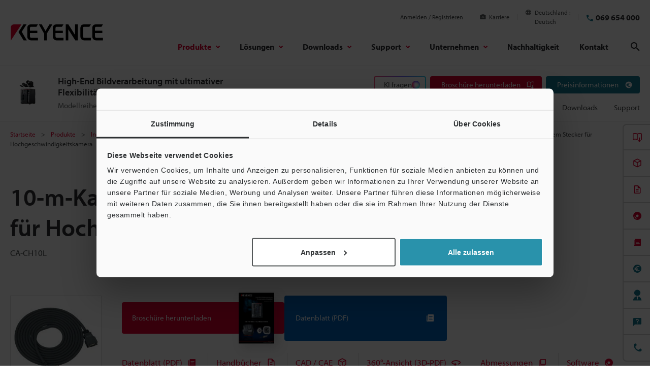

--- FILE ---
content_type: application/javascript; charset=UTF-8
request_url: https://dev.visualwebsiteoptimizer.com/dcdn/settings.js?a=161387&settings_type=4&ts=1768607752&dt=spider&cc=US
body_size: 15245
content:
try{window.VWO = window.VWO || [];  window.VWO.data = window.VWO.data || {}; window.VWO.sTs = 1768607752;(function(){var VWOOmniTemp={};window.VWOOmni=window.VWOOmni||{};for(var key in VWOOmniTemp)Object.prototype.hasOwnProperty.call(VWOOmniTemp,key)&&(window.VWOOmni[key]=VWOOmniTemp[key]);pushBasedCommonWrapper({integrationName:"clarity",getExperimentList:function(){return [1144,1143,1142,1141,1140,1138,1137,1136,1135,1134,1133,1132,1131,1130,1122,1117,1116,1115,1112,1110,1109,1108,920,921,1019,1020,1034,1035,1036,1037,1003,1005,1006,1025,1026,1086,1039,1040,1041,1042,1043,1044,1045,1047,1046,1051,1087,1053,1054,1055,1056,1057,1058,1059,1060,1064,1063,1065,1066,1067,1068,1069,1070,1071,1072,1073,1074,1075,1076,1077,1078,1079,1094,1093,1095,1096,1104,1105,1125,1124,1123,1106]},accountSettings:function(){return {}},pushData:function(expId,variationId){if(window.clarity&&window._vwo_exp[expId]&&window._vwo_exp[expId].comb_n&&window._vwo_exp[expId].comb_n[variationId]){window.clarity("set","VWO","VWO-"+expId+"-"+variationId);return true}return false}})();
        window._vwoIntegrationsLoaded=1;pushBasedCommonWrapper({integrationName:"GA4",getExperimentList:function(){return [1144,1143,1142,1141,1138,1137,1136,1135,1134,1133,1132,1131,1130,1125,1124,1123,1122,1117,1116,1115,1112,1110,1109,1108,910,920,921,1140,1019,1020,1034,1035,1036,1037,1003,1005,1006,1025,1026,1086,1039,1040,1041,1042,1043,1044,1045,1047,1046,1051,1087,1053,1054,1055,1056,1057,1058,1059,1060,1066,1063,1064,1065,1067,1068,1069,1070,1071,1072,1073,1074,1075,1076,1077,1078,1079,1094,1093,1095,1096,1104,1105,1106]},accountSettings:function(){var accountIntegrationSettings={"manualSetup":false,"setupVia":"","dataVariable":""};if(accountIntegrationSettings["debugType"]=="ga4"&&accountIntegrationSettings["debug"]){accountIntegrationSettings["debug"]=1}else{accountIntegrationSettings["debug"]=0}return accountIntegrationSettings},pushData:function(expId,variationId){var accountIntegrationSettings={"manualSetup":false,"setupVia":"","dataVariable":""};var ga4Setup=accountIntegrationSettings["setupVia"]||"gtag";if(typeof window.gtag!=="undefined"&&ga4Setup=="gtag"){window.gtag("event","VWO",{vwo_campaign_name:window._vwo_exp[expId].name+":"+expId,vwo_variation_name:window._vwo_exp[expId].comb_n[variationId]+":"+variationId});window.gtag("event","experience_impression",{exp_variant_string:"VWO-"+expId+"-"+variationId});return true}return false}})();pushBasedCommonWrapper({integrationName:"GA4-GTM",getExperimentList:function(){return [1144,1143,1142,1141,1138,1137,1136,1135,1134,1133,1132,1131,1130,1125,1124,1123,1122,1117,1116,1115,1112,1110,1109,1108,910,920,921,1140,1019,1020,1034,1035,1036,1037,1003,1005,1006,1025,1026,1086,1039,1040,1041,1042,1043,1044,1045,1047,1046,1051,1087,1053,1054,1055,1056,1057,1058,1059,1060,1066,1063,1064,1065,1067,1068,1069,1070,1071,1072,1073,1074,1075,1076,1077,1078,1079,1094,1093,1095,1096,1104,1105,1106]},accountSettings:function(){var accountIntegrationSettings={"manualSetup":false,"setupVia":"","dataVariable":""};if(accountIntegrationSettings["debugType"]=="gtm"&&accountIntegrationSettings["debug"]){accountIntegrationSettings["debug"]=1}else{accountIntegrationSettings["debug"]=0}return accountIntegrationSettings},pushData:function(expId,variationId){var accountIntegrationSettings={"manualSetup":false,"setupVia":"","dataVariable":""};var ga4Setup=accountIntegrationSettings["setupVia"]||"gtm";var dataVariable=accountIntegrationSettings["dataVariable"]||"dataLayer";if(typeof window[dataVariable]!=="undefined"&&ga4Setup=="gtm"){window[dataVariable].push({event:"vwo-data-push-ga4",vwo_exp_variant_string:"VWO-"+expId+"-"+variationId});return true}return false}})();
        ;})();(function(){window.VWO=window.VWO||[];var pollInterval=100;var _vis_data={};var intervalObj={};var analyticsTimerObj={};var experimentListObj={};window.VWO.push(["onVariationApplied",function(data){if(!data){return}var expId=data[1],variationId=data[2];if(expId&&variationId&&["VISUAL_AB","VISUAL","SPLIT_URL"].indexOf(window._vwo_exp[expId].type)>-1){}}])})();window.VWO.opaLibPath=window.VWO.opaLibPath||'https://dev.visualwebsiteoptimizer.com/cdn/analysis/4.0/opa-3e47d1ba07ed76c59f18057a29a1e329br.js';_vwo_opa_cb = '3e47d1ba07ed76c59f18057a29a1e329';window._vwo_pa = window._vwo_pa || {}; window._vwo_pa.sId = 'DA59395B1D3B3BDB';window.VWO.push(['updateSettings',{"555":[{"ibe":0,"globalCode":{},"version":2,"status":"RUNNING","urlRegex":"^.*$","ss":null,"goals":{"1":{"urlRegex":"^.*$","excludeUrl":"","type":"ENGAGEMENT"}},"main":true,"pc_traffic":100,"combs":{"1":1},"segment_code":"true","exclude_url":"","manual":false,"type":"ANALYZE_HEATMAP","sections":{"1":{"path":"","variations":{"1":""}}},"name":"Heatmap","clickmap":0,"comb_n":{"1":"website"},"multiple_domains":0},"window._vwo_pa=window._vwo_pa || {};"],"1047":[{"ibe":1,"GTM":1,"globalCode":{},"varSegAllowed":false,"isEventMigrated":true,"exclude_url":"","ps":true,"pgre":true,"status":"RUNNING","urlRegex":"^https\\:\\\/\\\/keyence\\.co\\.uk\\\/products\\\/measure\\\/laser\\-2d\\\/lj\\-s8000\\\/?(?:[\\?#].*)?$","ss":{"csa":0},"type":"SPLIT_URL","goals":{"1":{"type":"CLICK_ELEMENT","url":".prd-button[href*=\"\/download\/download\/confirmation\/\"], .prd-catalogButton, .prd-menuConversion-link[data-menu-conversion-url=\"catalog\"]"},"2":{"type":"CLICK_ELEMENT","url":".prd-seriesHeader-navigationLink[href*=\"\/get-pricing\/\"], .prd-button.of-inquiry, .prd-seriesOverviewIntroduction-footerLink[href*=\"\/get-pricing\/\"], .prd-menuConversion-link[data-menu-conversion-url=\"price\"], .prd-seriesOverviewIntroduction-footerLink[href*=\"\/askKeyence\/\"], .prd-seriesFooter-navLink.of-support[href*=\"\/askKeyence\/\"], .prd-menuConversion-link.js-menuConversion-link[href*=\"\/askKeyence\/\"], .prd-seriesFooter-navLink.of-support[href*=\"\/requestDemoTest\/\"], .prd-menuConversion-link.js-menuConversion-link[href*=\"\/requestDemoTest\/\"], .prd-seriesFooter-navLink.of-support[href*=\"\/requestFreeTrial\"]"}},"isSpaRevertFeatureEnabled":false,"pc_traffic":100,"segment_code":"(true) && (((_vwo_s().f_re_i(_vwo_s().ua(),'') && _vwo_s().f_re_i(_vwo_s().ua(),'') && _vwo_s().f_re_i(_vwo_s().ua(),''))))","combs":{"1":0,"2":1},"sections":{"1":{"path":"","segmentObj":{},"segment":{"1":1,"2":1},"variations":{"1":"https:\/\/www.keyence.co.uk\/products\/measure\/laser-2d\/lj-s8000\/index.jsp","2":"https:\/\/www.keyence.co.uk\/products\/measure\/laser-2d\/lj-s8000\/sub\/164181001.jsp"},"variationsRegex":{"1":"^https\\:\\\/\\\/keyence\\.co\\.uk\\\/products\\\/measure\\\/laser\\-2d\\\/lj\\-s8000\\\/?(?:[\\?#].*)?$","2":"^https\\:\\\/\\\/keyence\\.co\\.uk\\\/products\\\/measure\\\/laser\\-2d\\\/lj\\-s8000\\\/sub\\\/164181001\\.jsp\\\/?(?:[\\?#].*)?$"}}},"manual":false,"ep":1738299425000,"version":4,"name":"250131_【KU】164181_LJ-S8000_Split-Overview_Slider_MV","clickmap":1,"comb_n":{"1":"Control","2":"Variation-1"},"multiple_domains":0}],"1112":[{"ibe":1,"GTM":1,"globalCode":{},"varSegAllowed":false,"isEventMigrated":true,"exclude_url":"","ps":true,"pgre":true,"status":"RUNNING","urlRegex":"^https\\:\\\/\\\/keyence\\.de\\\/landing\\\/lpc\\\/mobiles\\-koordinatenmessgeraet\\.jsp\\\/?(?:[\\?#].*)?$","ss":null,"type":"SPLIT_URL","goals":{"205":{"urlRegex":"https:\/\/www.keyence.de\/mykeyence\/.*","excludeUrl":"","type":"CUSTOM_GOAL"},"1":{"type":"CLICK_ELEMENT","url":"a[href*=\"#LoginForm\"], .lp-jumbotron-formAreaInner #js-form-btnCheckRegistered, .lp-section-formArea #js-form-btnCheckRegistered, a[href*=\"\/download\/download\/confirmation\/\"]"},"208":{"urlRegex":"https:\/\/www.keyence.de\/mykeyence\/.*","excludeUrl":"","type":"CUSTOM_GOAL"},"2":{"type":"CLICK_ELEMENT","url":"a[href*=\"\/products\/3d-measure\/cmm\/wm\/get-pricing\/\"]"},"3":{"type":"CLICK_ELEMENT","url":"a[href*=\"\/inquiry\/requestDemoTest\/\"]"},"4":{"type":"CLICK_ELEMENT","url":"a[href*=\"#LoginForm\"], .lp-jumbotron-formAreaInner #js-form-btnCheckRegistered, .lp-section-formArea #js-form-btnCheckRegistered, a[href*=\"\/download\/download\/confirmation\/\"], a[href*=\"\/products\/3d-measure\/cmm\/wm\/get-pricing\/\"], a[href*=\"\/inquiry\/requestDemoTest\/\"]"}},"isSpaRevertFeatureEnabled":false,"pc_traffic":100,"segment_code":"true","combs":{"1":0.5,"2":0.5},"sections":{"1":{"path":"","segmentObj":{},"segment":{"1":1,"2":1},"variations":{"1":"https:\/\/www.keyence.de\/landing\/lpc\/mobiles-koordinatenmessgeraet.jsp","2":"https:\/\/www.keyence.de\/products\/3d-measure\/cmm\/wm\/lp\/190922001.jsp"},"variationsRegex":{"1":"^https\\:\\\/\\\/keyence\\.de\\\/landing\\\/lpc\\\/mobiles\\-koordinatenmessgeraet\\.jsp\\\/?(?:[\\?#].*)?$","2":"^https\\:\\\/\\\/keyence\\.de\\\/products\\\/3d\\-measure\\\/cmm\\\/wm\\\/lp\\\/190922001\\.jsp\\\/?(?:[\\?#].*)?$"}}},"manual":false,"ep":1757316886000,"version":4,"name":"250918\n_【KD】_196473_WM_Advertising LP_mobiles-koordinatenmessgeraet","clickmap":1,"comb_n":{"1":"Control","2":"Variation-1"},"multiple_domains":0}],"1075":[{"ibe":1,"GTM":1,"globalCode":{},"varSegAllowed":false,"isEventMigrated":true,"exclude_url":"","ps":true,"pgre":true,"status":"RUNNING","urlRegex":"^https\\:\\\/\\\/keyence\\.eu\\\/dede\\\/products\\\/3d\\-measure\\\/3d\\-scanner\\\/vl\\-800\\\/lp\\\/184017001\\.jsp\\\/?(?:[\\?#].*)?$","ss":{"csa":0,"pu":"_vwo_t.cm('eO','dom.load')"},"type":"SPLIT_URL","goals":{"202":{"urlRegex":"https:\/\/www.keyence.eu\/dede\/mykeyence\/.*","excludeUrl":"","type":"CUSTOM_GOAL"},"1":{"type":"CLICK_ELEMENT","url":".lp-button.of-download"},"205":{"urlRegex":"https:\/\/www.keyence.eu\/dede\/mykeyence\/.*","excludeUrl":"","type":"CUSTOM_GOAL"},"2":{"type":"CLICK_ELEMENT","url":".lp-button[href*=\"\/get-pricing\/\"]"},"3":{"type":"CLICK_ELEMENT","url":".lp-button[href*=\"\/requestDemoTest\/\"]"},"4":{"type":"CLICK_ELEMENT","url":".lp-button.of-download,.lp-button[href*=\"\/get-pricing\/\"],.lp-button[href*=\"\/requestDemoTest\/\"]"}},"isSpaRevertFeatureEnabled":false,"pc_traffic":100,"segment_code":"(_vwo_t.cm('eO', 'poll','_vwo_s().f_in(_vwo_s().gC(\\'signinStat\\'),\\'1\\')'))","combs":{"1":1,"2":0},"sections":{"1":{"path":"","segmentObj":{},"segment":{"1":1,"2":1},"variations":{"1":"https:\/\/www.keyence.eu\/dede\/products\/3d-measure\/3d-scanner\/vl-800\/lp\/184017001.jsp","2":"https:\/\/www.keyence.eu\/dede\/products\/3d-measure\/3d-scanner\/vl-800\/lp\/182848001.jsp"},"variationsRegex":{"1":"^https\\:\\\/\\\/keyence\\.eu\\\/dede\\\/products\\\/3d\\-measure\\\/3d\\-scanner\\\/vl\\-800\\\/lp\\\/184017001\\.jsp\\\/?(?:[\\?#].*)?$","2":"^https\\:\\\/\\\/keyence\\.eu\\\/dede\\\/products\\\/3d\\-measure\\\/3d\\-scanner\\\/vl\\-800\\\/lp\\\/182848001\\.jsp\\\/?(?:[\\?#].*)?$"}}},"manual":false,"ep":1740014601000,"version":4,"name":"250303_[KIB_de] 182848_VL-800_Sign-in_LP","clickmap":1,"comb_n":{"1":"Control","2":"Variation-1"},"multiple_domains":0}],"1076":[{"ibe":1,"GTM":1,"globalCode":{},"varSegAllowed":false,"isEventMigrated":true,"exclude_url":"","ps":true,"pgre":true,"status":"RUNNING","urlRegex":"^https\\:\\\/\\\/keyence\\.eu\\\/dede\\\/products\\\/3d\\-measure\\\/3d\\-scanner\\\/vl\\-800\\\/lp\\\/184017001\\.jsp\\\/?(?:[\\?#].*)?$","ss":{"csa":0,"pu":"_vwo_t.cm('eO','dom.load')"},"type":"SPLIT_URL","goals":{"202":{"urlRegex":"https:\/\/www.keyence.eu\/dede\/mykeyence\/.*","excludeUrl":"","type":"CUSTOM_GOAL"},"1":{"type":"CLICK_ELEMENT","url":".lp-button.of-download"},"205":{"urlRegex":"https:\/\/www.keyence.eu\/dede\/mykeyence\/.*","excludeUrl":"","type":"CUSTOM_GOAL"},"2":{"type":"CLICK_ELEMENT","url":".lp-button[href*=\"\/get-pricing\/\"]"},"3":{"type":"CLICK_ELEMENT","url":".lp-button[href*=\"\/requestDemoTest\/\"]"},"4":{"type":"CLICK_ELEMENT","url":".lp-button.of-download,.lp-button[href*=\"\/get-pricing\/\"],.lp-button[href*=\"\/requestDemoTest\/\"]"}},"isSpaRevertFeatureEnabled":false,"pc_traffic":100,"segment_code":"(_vwo_t.cm('eO', 'poll','_vwo_s().f_nin(_vwo_s().gC(\\'signinStat\\'),\\'1\\')'))","combs":{"1":0,"2":1},"sections":{"1":{"path":"","segmentObj":{},"segment":{"1":1,"2":1},"variations":{"1":"https:\/\/www.keyence.eu\/dede\/products\/3d-measure\/3d-scanner\/vl-800\/lp\/184017001.jsp","2":"https:\/\/www.keyence.eu\/dede\/products\/3d-measure\/3d-scanner\/vl-800\/lp\/182848001.jsp"},"variationsRegex":{"1":"^https\\:\\\/\\\/keyence\\.eu\\\/dede\\\/products\\\/3d\\-measure\\\/3d\\-scanner\\\/vl\\-800\\\/lp\\\/184017001\\.jsp\\\/?(?:[\\?#].*)?$","2":"^https\\:\\\/\\\/keyence\\.eu\\\/dede\\\/products\\\/3d\\-measure\\\/3d\\-scanner\\\/vl\\-800\\\/lp\\\/182848001\\.jsp\\\/?(?:[\\?#].*)?$"}}},"manual":false,"ep":1740014614000,"version":4,"name":"250303_[KIB_de] 182848_VL-800_Not-sign-in_LP","clickmap":1,"comb_n":{"1":"Control","2":"Variation-1"},"multiple_domains":0}],"1123":[{"ibe":1,"GTM":1,"globalCode":{},"varSegAllowed":false,"isEventMigrated":true,"exclude_url":"https:\\\/\\\/www\\.keyence\\.com\\\/products\\\/vision\\\/vision-sensor\\\/iv4\\\/lp\\\/189730001\\.jsp(?!.*(\\?|&)aw=)|https:\\\/\\\/www\\.keyence\\.com\\\/products\\\/vision\\\/vision-sensor\\\/iv4\\\/lp\\\/197378001\\.jsp(?!.*(\\?|&)aw=)","ps":true,"pgre":true,"status":"RUNNING","urlRegex":"^https\\:\\\/\\\/keyence\\.com\\\/products\\\/vision\\\/vision\\-sensor\\\/iv4\\\/lp\\\/189730001\\.jsp\\\/?(?:[\\?#].*)?$","ss":{"csa":0},"type":"SPLIT_URL","goals":{"202":{"urlRegex":"https:\/\/www.keyence.com\/mykeyence\/.*","excludeUrl":"","type":"CUSTOM_GOAL"},"208":{"urlRegex":"https:\/\/www.keyence.com\/mykeyence\/.*","excludeUrl":"","type":"CUSTOM_GOAL"},"1":{"type":"CLICK_ELEMENT","url":".lp-buttonConversion.of-anchor"},"205":{"urlRegex":"https:\/\/www.keyence.com\/mykeyence\/.*","excludeUrl":"","type":"CUSTOM_GOAL"}},"isSpaRevertFeatureEnabled":false,"pc_traffic":100,"segment_code":"true","combs":{"1":0.5,"2":0.5},"sections":{"1":{"path":"","segmentObj":{},"segment":{"1":1,"2":1},"variations":{"1":"https:\/\/www.keyence.com\/products\/vision\/vision-sensor\/iv4\/lp\/189730001.jsp","2":"https:\/\/www.keyence.com\/products\/vision\/vision-sensor\/iv4\/lp\/197378001.jsp"},"variationsRegex":{"1":"^https\\:\\\/\\\/keyence\\.com\\\/products\\\/vision\\\/vision\\-sensor\\\/iv4\\\/lp\\\/189730001\\.jsp\\\/?(?:[\\?#].*)?$","2":"^https\\:\\\/\\\/keyence\\.com\\\/products\\\/vision\\\/vision\\-sensor\\\/iv4\\\/lp\\\/197378001\\.jsp\\\/?(?:[\\?#].*)?$"}}},"manual":false,"ep":1760934906000,"version":4,"name":"251020_[KA] 197378_IV4_Brand-Awareness-Appeal","clickmap":1,"comb_n":{"1":"Control","2":"Variation-1"},"multiple_domains":0}],"1144":[{"ibe":1,"GTM":1,"segment_code":"true","varSegAllowed":false,"isEventMigrated":true,"globalCode":{},"exclude_url":"","ps":true,"muts":{"post":{"enabled":true,"refresh":true}},"status":"RUNNING","urlRegex":"^https\\:\\\/\\\/keyence\\.de\\\/products\\\/3d\\-measure\\\/3d\\-scanner\\\/vl\\-800\\\/?(?:[\\?#].*)?$","ss":null,"goals":{"202":{"urlRegex":"https:\/\/www.keyence.de\/mykeyence\/.*","excludeUrl":"","type":"CUSTOM_GOAL"},"2":{"type":"CLICK_ELEMENT","url":".prd-button.of-inquiry[href*=\"\/get-pricing\/\"], .prd-menuConversion-link[data-menu-conversion-url=\"price\"]"},"1":{"type":"CLICK_ELEMENT","url":".prd-button.of-primary[href*=\"\/download\/download\/confirmation\/\"], .prd-catalogButton, .prd-menuConversion-link[data-menu-conversion-url=\"catalog\"]"},"205":{"urlRegex":"https:\/\/www.keyence.de\/mykeyence\/.*","excludeUrl":"","type":"CUSTOM_GOAL"}},"type":"VISUAL_AB","isSpaRevertFeatureEnabled":false,"pc_traffic":100,"combs":{"1":0.5,"2":0.5},"name":"260105_KD_修正：VL-800シリーズ MVのABテスト設定","version":4,"manual":false,"ep":1766624584000,"sections":{"1":{"segment":{"1":1,"2":1},"path":"","variations":{"1":"[]","2":"[{\"js\":\"var ctx=vwo_$(x),el;\\n\\\/*vwo_debug log(\\\"content\\\",\\\".prd-seriesOverviewJumbotron-image\\\"); vwo_debug*\\\/;\\nel=vwo_$(\\\".prd-seriesOverviewJumbotron-image\\\");\\nel;vwo_$(\\\".prd-seriesOverviewJumbotron-image\\\").each(function(){\\nvwo_$(this).vwoAttr({\\\"src\\\":\\\"\\\/img\\\/vwo\\\/series_vl-800_keyvisual_01.jpg\\\"})\\n});\\nel=vwo_$(\\\".prd-seriesOverviewJumbotron-image\\\");\\nel;\",\"xpath\":\".prd-seriesOverviewJumbotron-image\"}]"},"segmentObj":{}}},"pgre":true,"clickmap":1,"comb_n":{"1":"Control","2":"Variation-1"},"multiple_domains":0}],"1140":[{"ibe":1,"GTM":1,"segment_code":"true","varSegAllowed":false,"isEventMigrated":true,"globalCode":{},"exclude_url":"","ps":true,"muts":{"post":{"enabled":true,"refresh":true}},"status":"RUNNING","urlRegex":"^https\\:\\\/\\\/keyence\\.com\\.cn\\\/products\\\/3d\\-measure\\\/roughness\\-measure\\\/vr\\-6000\\\/?(?:[\\?#].*)?$","ss":null,"goals":{"202":{"urlRegex":"https:\/\/www.keyence.com.cn\/mykeyence\/.*","excludeUrl":"","type":"CUSTOM_GOAL"},"2":{"type":"CLICK_ELEMENT","url":".prd-button.of-inquiry[href*=\"\/get-pricing\/\"], .prd-menuConversion-link[data-menu-conversion-url=\"price\"]"},"1":{"type":"CLICK_ELEMENT","url":".prd-button.of-primary[href*=\"\/download\/download\/confirmation\/\"], .prd-catalogButton, .prd-menuConversion-link[data-menu-conversion-url=\"catalog\"]"},"205":{"urlRegex":"https:\/\/www.keyence.com.cn\/mykeyence\/.*","excludeUrl":"","type":"CUSTOM_GOAL"}},"type":"VISUAL_AB","isSpaRevertFeatureEnabled":false,"pc_traffic":100,"combs":{"1":0.5,"2":0.5},"name":"251212_KC：VR-6000シリーズページ MVのABテスト","version":4,"manual":false,"ep":1765516394000,"sections":{"1":{"segment":{"1":1,"2":1},"path":"","variations":{"1":"[]","2":"[{\"js\":\"var ctx=vwo_$(x),el;\\n\\\/*vwo_debug log(\\\"content\\\",\\\".prd-seriesOverviewJumbotron-image\\\"); vwo_debug*\\\/;\\nel=vwo_$(\\\".prd-seriesOverviewJumbotron-image\\\");\\nel;vwo_$(\\\".prd-seriesOverviewJumbotron-image\\\").each(function(){\\nvwo_$(this).vwoAttr({\\\"src\\\":\\\"\\\/img\\\/vwo\\\/series_vr-6000_keyvisual_02.jpg\\\"})\\n});\\nel=vwo_$(\\\".prd-seriesOverviewJumbotron-image\\\");\\nel;\",\"xpath\":\".prd-seriesOverviewJumbotron-image\"}]"},"segmentObj":{}}},"pgre":true,"clickmap":1,"comb_n":{"1":"Control","2":"Variation-1"},"multiple_domains":0}],"1109":[{"ibe":1,"GTM":1,"globalCode":{},"varSegAllowed":false,"isEventMigrated":true,"exclude_url":"https:\\\/\\\/www\\.keyence\\.co\\.kr\\\/products\\\/3d-measure\\\/3d-scanner\\\/vl-800\\\/lp\\\/184017001\\.jsp.*(\\?|&)(ad|aw)=.*|https:\\\/\\\/www\\.keyence\\.co\\.kr\\\/products\\\/3d-measure\\\/3d-scanner\\\/vl-800\\\/lp\\\/182848001\\.jsp.*(\\?|&)(ad|aw)=.*","ps":true,"pgre":true,"status":"RUNNING","urlRegex":"^https\\:\\\/\\\/keyence\\.co\\.kr\\\/products\\\/3d\\-measure\\\/3d\\-scanner\\\/vl\\-800\\\/lp\\\/184017001\\.jsp\\\/?(?:[\\?#].*)?$","ss":{"csa":0,"pu":"_vwo_t.cm('eO','dom.load')"},"type":"SPLIT_URL","goals":{"202":{"urlRegex":"https:\/\/www.keyence.co.kr\/mykeyence\/.*","excludeUrl":"","type":"CUSTOM_GOAL"},"1":{"type":"CLICK_ELEMENT","url":".lp-button.of-download"},"205":{"urlRegex":"https:\/\/www.keyence.co.kr\/mykeyence\/.*","excludeUrl":"","type":"CUSTOM_GOAL"},"2":{"type":"CLICK_ELEMENT","url":".lp-button[href*=\"\/get-pricing\/\"]"},"3":{"type":"CLICK_ELEMENT","url":".lp-button[href*=\"\/requestDemoTest\/\"]"},"4":{"type":"CLICK_ELEMENT","url":".lp-button.of-download,.lp-button[href*=\"\/get-pricing\/\"],.lp-button[href*=\"\/requestDemoTest\/\"]"}},"isSpaRevertFeatureEnabled":false,"pc_traffic":100,"segment_code":"(_vwo_t.cm('eO', 'poll','_vwo_s().f_nin(_vwo_s().gC(\\'signinStat\\'),\\'1\\')'))","combs":{"1":0,"2":1},"sections":{"1":{"path":"","segmentObj":{},"segment":{"1":1,"2":1},"variations":{"1":"https:\/\/www.keyence.co.kr\/products\/3d-measure\/3d-scanner\/vl-800\/lp\/184017001.jsp","2":"https:\/\/www.keyence.co.kr\/products\/3d-measure\/3d-scanner\/vl-800\/lp\/182848001.jsp"},"variationsRegex":{"1":"^https\\:\\\/\\\/keyence\\.co\\.kr\\\/products\\\/3d\\-measure\\\/3d\\-scanner\\\/vl\\-800\\\/lp\\\/184017001\\.jsp\\\/?(?:[\\?#].*)?$","2":"^https\\:\\\/\\\/keyence\\.co\\.kr\\\/products\\\/3d\\-measure\\\/3d\\-scanner\\\/vl\\-800\\\/lp\\\/182848001\\.jsp\\\/?(?:[\\?#].*)?$"}}},"manual":false,"ep":1755652528000,"version":4,"name":"250904_[KK] 182848_VL-800_Not-sign-in_LP","clickmap":1,"comb_n":{"1":"Control","2":"Variation-1"},"multiple_domains":0}],"1025":[{"ibe":1,"GTM":1,"globalCode":{},"varSegAllowed":false,"isEventMigrated":true,"exclude_url":"","ps":true,"pgre":true,"status":"RUNNING","urlRegex":"^https\\:\\\/\\\/keyence\\.fr\\\/products\\\/measure\\\/laser\\-2d\\\/lj\\-s8000\\\/?(?:[\\?#].*)?$","ss":{"csa":0},"type":"SPLIT_URL","goals":{"1":{"type":"CLICK_ELEMENT","url":".prd-button[href*=\"\/download\/download\/confirmation\/\"], .prd-catalogButton, .prd-menuConversion-link[data-menu-conversion-url=\"catalog\"]"},"2":{"type":"CLICK_ELEMENT","url":".prd-seriesHeader-navigationLink[href*=\"\/get-pricing\/\"], .prd-button.of-inquiry, .prd-seriesOverviewIntroduction-footerLink[href*=\"\/get-pricing\/\"], .prd-menuConversion-link[data-menu-conversion-url=\"price\"], .prd-seriesOverviewIntroduction-footerLink[href*=\"\/askKeyence\/\"], .prd-seriesFooter-navLink.of-support[href*=\"\/askKeyence\/\"], .prd-menuConversion-link.js-menuConversion-link[href*=\"\/askKeyence\/\"], .prd-seriesFooter-navLink.of-support[href*=\"\/requestDemoTest\/\"], .prd-menuConversion-link.js-menuConversion-link[href*=\"\/requestDemoTest\/\"], .prd-seriesFooter-navLink.of-support[href*=\"\/requestFreeTrial\"]"}},"isSpaRevertFeatureEnabled":false,"pc_traffic":100,"segment_code":"(true) && (((_vwo_s().f_re_i(_vwo_s().ua(),'') && _vwo_s().f_re_i(_vwo_s().ua(),'') && _vwo_s().f_re_i(_vwo_s().ua(),''))))","combs":{"1":0,"2":1},"sections":{"1":{"path":"","segmentObj":{},"segment":{"1":1,"2":1},"variations":{"1":"https:\/\/www.keyence.fr\/products\/measure\/laser-2d\/lj-s8000\/index.jsp","2":"https:\/\/www.keyence.fr\/products\/measure\/laser-2d\/lj-s8000\/sub\/164181001.jsp"},"variationsRegex":{"1":"^https\\:\\\/\\\/keyence\\.fr\\\/products\\\/measure\\\/laser\\-2d\\\/lj\\-s8000\\\/?(?:[\\?#].*)?$","2":"^https\\:\\\/\\\/keyence\\.fr\\\/products\\\/measure\\\/laser\\-2d\\\/lj\\-s8000\\\/sub\\\/164181001\\.jsp\\\/?(?:[\\?#].*)?$"}}},"manual":false,"ep":1737453110000,"version":4,"name":"250128_【KF】164181_LJ-S8000_Split-Overview_Slider_MV","clickmap":1,"comb_n":{"1":"Control","2":"Variation-1"},"multiple_domains":0}],"1067":[{"ibe":1,"GTM":1,"globalCode":{},"varSegAllowed":false,"isEventMigrated":true,"exclude_url":"","ps":true,"pgre":true,"status":"RUNNING","urlRegex":"^https\\:\\\/\\\/keyence\\.eu\\\/huhu\\\/products\\\/3d\\-measure\\\/3d\\-scanner\\\/vl\\-800\\\/lp\\\/184017001\\.jsp\\\/?(?:[\\?#].*)?$","ss":{"csa":0,"pu":"_vwo_t.cm('eO','dom.load')"},"type":"SPLIT_URL","goals":{"202":{"urlRegex":"https:\/\/www.keyence.eu\/huhu\/mykeyence\/.*","excludeUrl":"","type":"CUSTOM_GOAL"},"1":{"type":"CLICK_ELEMENT","url":".lp-button.of-download"},"205":{"urlRegex":"https:\/\/www.keyence.eu\/huhu\/mykeyence\/.*","excludeUrl":"","type":"CUSTOM_GOAL"},"2":{"type":"CLICK_ELEMENT","url":".lp-button[href*=\"\/get-pricing\/\"]"},"3":{"type":"CLICK_ELEMENT","url":".lp-button[href*=\"\/requestDemoTest\/\"]"},"4":{"type":"CLICK_ELEMENT","url":".lp-button.of-download,.lp-button[href*=\"\/get-pricing\/\"],.lp-button[href*=\"\/requestDemoTest\/\"]"}},"isSpaRevertFeatureEnabled":false,"pc_traffic":100,"segment_code":"(_vwo_t.cm('eO', 'poll','_vwo_s().f_in(_vwo_s().gC(\\'signinStat\\'),\\'1\\')'))","combs":{"1":1,"2":0},"sections":{"1":{"path":"","segmentObj":{},"segment":{"1":1,"2":1},"variations":{"1":"https:\/\/www.keyence.eu\/huhu\/products\/3d-measure\/3d-scanner\/vl-800\/lp\/184017001.jsp","2":"https:\/\/www.keyence.eu\/huhu\/products\/3d-measure\/3d-scanner\/vl-800\/lp\/182848001.jsp"},"variationsRegex":{"1":"^https\\:\\\/\\\/keyence\\.eu\\\/huhu\\\/products\\\/3d\\-measure\\\/3d\\-scanner\\\/vl\\-800\\\/lp\\\/184017001\\.jsp\\\/?(?:[\\?#].*)?$","2":"^https\\:\\\/\\\/keyence\\.eu\\\/huhu\\\/products\\\/3d\\-measure\\\/3d\\-scanner\\\/vl\\-800\\\/lp\\\/182848001\\.jsp\\\/?(?:[\\?#].*)?$"}}},"manual":false,"ep":1739957673000,"version":4,"name":"250303_[KIB_hu] 182848_VL-800_Sign-in_LP","clickmap":1,"comb_n":{"1":"Control","2":"Variation-1"},"multiple_domains":0}],"1130":[{"ibe":1,"GTM":1,"globalCode":{},"varSegAllowed":false,"isEventMigrated":true,"exclude_url":"https:\\\/\\\/www\\.keyence\\.com\\\/products\\\/microscope\\\/fluorescence-microscope\\\/bz-x1000\\\/lp\\\/190221005\\.jsp(?!.*(\\?|&)aw=)|https:\\\/\\\/www\\.keyence\\.com\\\/products\\\/microscope\\\/fluorescence-microscope\\\/bz-x1000\\\/lp\\\/197378001\\.jsp(?!.*(\\?|&)aw=)","ps":true,"pgre":true,"status":"RUNNING","urlRegex":"^https\\:\\\/\\\/keyence\\.com\\\/products\\\/microscope\\\/fluorescence\\-microscope\\\/bz\\-x1000\\\/lp\\\/190221005\\.jsp\\\/?(?:[\\?#].*)?$","ss":null,"type":"SPLIT_URL","goals":{"202":{"urlRegex":"https:\/\/www.keyence.com\/mykeyence\/.*","excludeUrl":"","type":"CUSTOM_GOAL"},"208":{"urlRegex":"https:\/\/www.keyence.com\/mykeyence\/.*","excludeUrl":"","type":"CUSTOM_GOAL"},"1":{"type":"CLICK_ELEMENT","url":".lp-buttonConversion.of-anchor"},"205":{"urlRegex":"https:\/\/www.keyence.com\/mykeyence\/.*","excludeUrl":"","type":"CUSTOM_GOAL"}},"isSpaRevertFeatureEnabled":false,"pc_traffic":100,"segment_code":"true","combs":{"1":0.5,"2":0.5},"sections":{"1":{"path":"","segmentObj":{},"segment":{"1":1,"2":1},"variations":{"1":"https:\/\/www.keyence.com\/products\/microscope\/fluorescence-microscope\/bz-x1000\/lp\/190221005.jsp","2":"https:\/\/www.keyence.com\/products\/microscope\/fluorescence-microscope\/bz-x1000\/lp\/197378001.jsp"},"variationsRegex":{"1":"^https\\:\\\/\\\/keyence\\.com\\\/products\\\/microscope\\\/fluorescence\\-microscope\\\/bz\\-x1000\\\/lp\\\/190221005\\.jsp\\\/?(?:[\\?#].*)?$","2":"^https\\:\\\/\\\/keyence\\.com\\\/products\\\/microscope\\\/fluorescence\\-microscope\\\/bz\\-x1000\\\/lp\\\/197378001\\.jsp\\\/?(?:[\\?#].*)?$"}}},"manual":false,"ep":1761270900000,"version":4,"name":"251024_[KA] 197378_BZ-X1000_Brand-Awareness-Appeal","clickmap":1,"comb_n":{"1":"Control","2":"Variation-1"},"multiple_domains":0}],"1071":[{"ibe":1,"GTM":1,"globalCode":{},"varSegAllowed":false,"isEventMigrated":true,"exclude_url":"","ps":true,"pgre":true,"status":"RUNNING","urlRegex":"^https\\:\\\/\\\/keyence\\.eu\\\/nlnl\\\/products\\\/3d\\-measure\\\/3d\\-scanner\\\/vl\\-800\\\/lp\\\/184017001\\.jsp\\\/?(?:[\\?#].*)?$","ss":{"csa":0,"pu":"_vwo_t.cm('eO','dom.load')"},"type":"SPLIT_URL","goals":{"202":{"urlRegex":"https:\/\/www.keyence.eu\/nlnl\/mykeyence\/.*","excludeUrl":"","type":"CUSTOM_GOAL"},"1":{"type":"CLICK_ELEMENT","url":".lp-button.of-download"},"205":{"urlRegex":"https:\/\/www.keyence.eu\/nlnl\/mykeyence\/.*","excludeUrl":"","type":"CUSTOM_GOAL"},"2":{"type":"CLICK_ELEMENT","url":".lp-button[href*=\"\/get-pricing\/\"]"},"3":{"type":"CLICK_ELEMENT","url":".lp-button[href*=\"\/requestDemoTest\/\"]"},"4":{"type":"CLICK_ELEMENT","url":".lp-button.of-download,.lp-button[href*=\"\/get-pricing\/\"],.lp-button[href*=\"\/requestDemoTest\/\"]"}},"isSpaRevertFeatureEnabled":false,"pc_traffic":100,"segment_code":"(_vwo_t.cm('eO', 'poll','_vwo_s().f_in(_vwo_s().gC(\\'signinStat\\'),\\'1\\')'))","combs":{"1":1,"2":0},"sections":{"1":{"path":"","segmentObj":{},"segment":{"1":1,"2":1},"variations":{"1":"https:\/\/www.keyence.eu\/nlnl\/products\/3d-measure\/3d-scanner\/vl-800\/lp\/184017001.jsp","2":"https:\/\/www.keyence.eu\/nlnl\/products\/3d-measure\/3d-scanner\/vl-800\/lp\/182848001.jsp"},"variationsRegex":{"1":"^https\\:\\\/\\\/keyence\\.eu\\\/nlnl\\\/products\\\/3d\\-measure\\\/3d\\-scanner\\\/vl\\-800\\\/lp\\\/184017001\\.jsp\\\/?(?:[\\?#].*)?$","2":"^https\\:\\\/\\\/keyence\\.eu\\\/nlnl\\\/products\\\/3d\\-measure\\\/3d\\-scanner\\\/vl\\-800\\\/lp\\\/182848001\\.jsp\\\/?(?:[\\?#].*)?$"}}},"manual":false,"ep":1739957950000,"version":4,"name":"250303_[KIB_nl] 182848_VL-800_Sign-in_LP","clickmap":1,"comb_n":{"1":"Control","2":"Variation-1"},"multiple_domains":0}],"1131":[{"ibe":1,"GTM":1,"globalCode":{},"varSegAllowed":false,"isEventMigrated":true,"exclude_url":"https:\\\/\\\/www\\.keyence\\.com\\\/landing\\\/microscope\\\/lp_digital-microscope_01166320\\.jsp(?!.*(\\?|&)aw=)|https:\\\/\\\/www\\.keyence\\.com\\\/products\\\/microscope\\\/digital-microscope\\\/vhx-x1\\\/lp\\\/197378001\\.jsp(?!.*(\\?|&)aw=)","ps":true,"pgre":true,"status":"RUNNING","urlRegex":"^https\\:\\\/\\\/keyence\\.com\\\/landing\\\/microscope\\\/lp_digital\\-microscope_01166320\\.jsp\\\/?(?:[\\?#].*)?$","ss":{"csa":0},"type":"SPLIT_URL","goals":{"202":{"urlRegex":"https:\/\/www.keyence.com\/mykeyence\/.*","excludeUrl":"","type":"CUSTOM_GOAL"},"208":{"urlRegex":"https:\/\/www.keyence.com\/mykeyence\/.*","excludeUrl":"","type":"CUSTOM_GOAL"},"1":{"type":"CLICK_ELEMENT","url":".lp-buttonConversion.of-anchor"},"205":{"urlRegex":"https:\/\/www.keyence.com\/mykeyence\/.*","excludeUrl":"","type":"CUSTOM_GOAL"}},"isSpaRevertFeatureEnabled":false,"pc_traffic":100,"segment_code":"(true) && (((_vwo_s().f_re_i(_vwo_s().ua(),'') && _vwo_s().f_re_i(_vwo_s().ua(),'') && _vwo_s().f_re_i(_vwo_s().ua(),'') && _vwo_s().f_re_i(_vwo_s().ua(),''))))","combs":{"1":0.5,"2":0.5},"sections":{"1":{"path":"","segmentObj":{},"segment":{"1":1,"2":1},"variations":{"1":"https:\/\/www.keyence.com\/landing\/microscope\/lp_digital-microscope_01166320.jsp","2":"https:\/\/www.keyence.com\/products\/microscope\/digital-microscope\/vhx-x1\/lp\/197378001.jsp"},"variationsRegex":{"1":"^https\\:\\\/\\\/keyence\\.com\\\/landing\\\/microscope\\\/lp_digital\\-microscope_01166320\\.jsp\\\/?(?:[\\?#].*)?$","2":"^https\\:\\\/\\\/keyence\\.com\\\/products\\\/microscope\\\/digital\\-microscope\\\/vhx\\-x1\\\/lp\\\/197378001\\.jsp\\\/?(?:[\\?#].*)?$"}}},"manual":false,"ep":1761271632000,"version":4,"name":"251024_[KA] 197378_VHX-X1_02_Brand-Awareness-Appeal","clickmap":1,"comb_n":{"1":"Control","2":"Variation-1"},"multiple_domains":0}],"1134":[{"ibe":1,"GTM":1,"globalCode":{},"varSegAllowed":false,"isEventMigrated":true,"exclude_url":"https:\\\/\\\/www\\.keyence\\.com\\\/landing\\\/measure-sys\\\/lp_xm_application\\.jsp(?!.*(\\?|&)aw=)|https:\\\/\\\/www\\.keyence\\.com\\\/products\\\/3d-measure\\\/cmm\\\/xm\\\/lp\\\/197378001\\.jsp(?!.*(\\?|&)aw=)","ps":true,"pgre":true,"status":"RUNNING","urlRegex":"^https\\:\\\/\\\/keyence\\.com\\\/landing\\\/measure\\-sys\\\/lp_xm_application\\.jsp\\\/?(?:[\\?#].*)?$","ss":null,"type":"SPLIT_URL","goals":{"202":{"urlRegex":"https:\/\/www.keyence.com\/mykeyence\/.*","excludeUrl":"","type":"CUSTOM_GOAL"},"208":{"urlRegex":"https:\/\/www.keyence.com\/mykeyence\/.*","excludeUrl":"","type":"CUSTOM_GOAL"},"1":{"type":"CLICK_ELEMENT","url":".lp-buttonConversion.of-anchor"},"205":{"urlRegex":"https:\/\/www.keyence.com\/mykeyence\/.*","excludeUrl":"","type":"CUSTOM_GOAL"}},"isSpaRevertFeatureEnabled":false,"pc_traffic":100,"segment_code":"true","combs":{"1":0.5,"2":0.5},"sections":{"1":{"path":"","segmentObj":{},"segment":{"1":1,"2":1},"variations":{"1":"https:\/\/www.keyence.com\/landing\/measure-sys\/lp_xm_application.jsp","2":"https:\/\/www.keyence.com\/products\/3d-measure\/cmm\/xm\/lp\/197378001.jsp"},"variationsRegex":{"1":"^https\\:\\\/\\\/keyence\\.com\\\/landing\\\/measure\\-sys\\\/lp_xm_application\\.jsp\\\/?(?:[\\?#].*)?$","2":"^https\\:\\\/\\\/keyence\\.com\\\/products\\\/3d\\-measure\\\/cmm\\\/xm\\\/lp\\\/197378001\\.jsp\\\/?(?:[\\?#].*)?$"}}},"manual":false,"ep":1761272961000,"version":4,"name":"251024_[KA] 197378_XM_Brand-Awareness-Appeal","clickmap":1,"comb_n":{"1":"Control","2":"Variation-1"},"multiple_domains":0}],"1106":[{"ibe":1,"GTM":1,"globalCode":{},"varSegAllowed":false,"isEventMigrated":true,"combs":{"1":0,"2":1},"ps":true,"segment_code":"true","status":"RUNNING","urlRegex":"^https\\:\\\/\\\/keyence\\.com\\.cn\\\/products\\\/microscope\\\/digital\\-microscope\\\/vhx\\-x1\\\/?(?:[\\?#].*)?$|^https\\:\\\/\\\/keyence\\.com\\.cn\\\/products\\\/3d\\-measure\\\/3d\\-scanner\\\/vl\\-800\\\/?(?:[\\?#].*)?$|^https\\:\\\/\\\/keyence\\.com\\.cn\\\/products\\\/3d\\-measure\\\/roughness\\-measure\\\/vr\\-6000\\\/?(?:[\\?#].*)?$|^https\\:\\\/\\\/keyence\\.com\\.cn\\\/products\\\/microscope\\\/laser\\-microscope\\\/vk\\-x3000\\\/?(?:[\\?#].*)?$","ss":null,"goals":{"5":{"type":"CLICK_ELEMENT","url":".prd-button.of-inquiry[href*=\"\/inquiry\/requestDemoTest\/\"], .prd-menuConversion-link[data-menu-conversion-url=\"test\"], .prd-button.of-inquiry[href*=\"\/get-pricing\/\"], .prd-menuConversion-link[data-menu-conversion-url=\"price\"]"},"6":{"type":"CLICK_ELEMENT","url":".prd-seriesHeader-navigationLink[href*=\"\/get-pricing\/\"], .prd-button.of-inquiry[href*=\"\/get-pricing\/\"], .prd-seriesOverviewIntroduction-footerLink[href*=\"\/get-pricing\/\"], .prd-menuConversion-link[data-menu-conversion-url=\"price\"], .prd-seriesFooter-navLink[href*=\"\/inquiry\/requestDemoTest\/\"], .prd-button.of-inquiry[href*=\"\/inquiry\/requestDemoTest\/\"], .prd-menuConversion-link[data-menu-conversion-url=\"test\"], .prd-seriesOverviewIntroduction-footerLink[href*=\"\/inquiry\/askKeyence\/\"], .prd-seriesFooter-navLink[href*=\"\/inquiry\/askKeyence\/\"], .prd-menuConversion-link[data-menu-conversion-url=\"ask\"]"},"7":{"type":"CLICK_ELEMENT","url":".prd-button.of-primary[href*=\"\/download\/download\/confirmation\/\"], .prd-catalogButton, .prd-menuConversion-link[data-menu-conversion-url=\"catalog\"], .prd-menuConversion-link[data-menu-conversion-url=\"cad\"], .prd-menuConversion-link[data-menu-conversion-url=\"manual\"], .prd-menuConversion-link[data-menu-conversion-url=\"soft\"], .prd-seriesFooter-navLink[href*=\"mode=tg\"], .prd-seriesFooter-navLink[href*=\"ad_local=k_datasheet2\"]"},"8":{"urlRegex":"^https:\\\/\\\/www\\.keyence\\.com\\.cn\\\/mykeyence\\\/.*$","excludeUrl":"","type":"SEPARATE_PAGE"},"202":{"urlRegex":"https:\/\/www.keyence.com.cn\/mykeyence\/.*","excludeUrl":"","type":"CUSTOM_GOAL"},"1":{"type":"CLICK_ELEMENT","url":".prd-button.of-primary[href*=\"\/download\/download\/confirmation\/\"], .prd-catalogButton, .prd-menuConversion-link[data-menu-conversion-url=\"catalog\"]"},"2":{"type":"CLICK_ELEMENT","url":".prd-button.of-inquiry[href*=\"\/inquiry\/requestDemoTest\/\"], .prd-menuConversion-link[data-menu-conversion-url=\"test\"]"},"3":{"type":"CLICK_ELEMENT","url":".prd-button.of-inquiry[href*=\"\/get-pricing\/\"], .prd-menuConversion-link[data-menu-conversion-url=\"price\"]"},"4":{"type":"CLICK_ELEMENT","url":".prd-button.of-primary[href*=\"\/download\/download\/confirmation\/\"], .prd-catalogButton, .prd-menuConversion-link[data-menu-conversion-url=\"catalog\"], .prd-button.of-inquiry[href*=\"\/get-pricing\/\"], .prd-menuConversion-link[data-menu-conversion-url=\"price\"], .prd-button.of-inquiry[href*=\"\/inquiry\/requestDemoTest\/\"], .prd-menuConversion-link[data-menu-conversion-url=\"test\"]"}},"type":"VISUAL_AB","isSpaRevertFeatureEnabled":false,"pc_traffic":100,"exclude_url":"","name":"250729_KC_188908_GSO_Micro_AddDemoButton","version":4,"manual":false,"ep":1753315544000,"sections":{"1":{"segment":{"1":1,"2":1},"path":"","variations":{"1":"[]","2":"[{\"js\":\"<script type='text\\\/javascript'>;\\n\\\/*vwo_debug log(\\\"content\\\",\\\"head\\\"); vwo_debug*\\\/ (() => {\\n    'use strict';\\n\\n    let isInitialized = false;\\n\\n        const CONFIG = {\\n            ADD_BUTTON_LIST_ITEM: `<li><a class=\\\"prd-button of-inquiry prd-utility-body-small prd-utility-focusRing\\\" href=\\\"\\\">\\n                <span class=\\\"prd-button-label\\\">\\u6837\\u673a\\u6f14\\u793a<\\\/span>\\n                <svg class=\\\"prd-button-icon\\\" viewBox=\\\"0 0 30 30\\\">\\n                <use xlink:href=\\\"#icon-request-demo\\\"><\\\/use>\\n                <\\\/svg>\\n                <\\\/a><\\\/li>`,\\n            PAGE_MAP: {\\n                '\\\/products\\\/microscope\\\/digital-microscope\\\/vhx-x1\\\/': '\\\/inquiry\\\/requestDemoTest\\\/?groupId=tcm%3A115-347632&typeId=tcm%3A115-347618&seriesId=WS_157155',\\n                '\\\/products\\\/3d-measure\\\/3d-scanner\\\/vl-800\\\/': '\\\/inquiry\\\/requestDemoTest\\\/?groupId=tcm%3A115-2146717&typeId=tcm%3A115-1867626&seriesId=WS_157183',\\n                '\\\/products\\\/3d-measure\\\/roughness-measure\\\/vr-6000\\\/': '\\\/inquiry\\\/requestDemoTest\\\/?groupId=tcm%3A115-2146717&typeId=tcm%3A115-347622&seriesId=WS_157128',\\n                '\\\/products\\\/microscope\\\/laser-microscope\\\/vk-x3000\\\/': '\\\/inquiry\\\/requestDemoTest\\\/?groupId=tcm%3A115-347632&typeId=tcm%3A115-347620&seriesId=WS_157126',\\n            },\\n    };\\n\\n    class Test {\\n        constructor() {\\n            this.target = document.querySelector(`.prd-seriesOverviewJumbotron-buttonList`);\\n        }\\n\\n        init() {\\n            if (!this.target) {\\n                return;\\n            }\\n\\n            this.setAddButton();\\n        }\\n\\n        setAddButton() {\\n            const parser = new DOMParser();\\n            const addItem = parser.parseFromString(CONFIG.ADD_BUTTON_LIST_ITEM, 'text\\\/html').body.firstChild;\\n            const inquiryTarget = addItem ? addItem.querySelector(`.prd-button.of-inquiry`) : null;\\n            const pageUrl = location.pathname;\\n            const pageMap = CONFIG.PAGE_MAP;\\n            if (!inquiryTarget) {\\n                return;\\n            }\\n            for (const key in pageMap) {\\n              if (pageMap.hasOwnProperty(key)) {\\n                if (pageUrl.includes(key)) {\\n                  inquiryTarget.href = pageMap[key];\\n                  break;\\n                }\\n              }\\n            }\\n            this.target.appendChild(addItem);\\n        }\\n    }\\n    document.addEventListener('DOMContentLoaded', () => {\\n        if (window.vwoTestCompleted === true) {\\n            return;\\n        }\\n        console.log('DOMContentLoaded event run');\\n        new Test().init();\\n\\n        isInitialized = true;\\n        window.vwoTestCompleted = true;\\n    });\\n\\n    window.addEventListener('load', () => {\\n        if (!isInitialized) {\\n            if (window.vwoTestCompleted === true) {\\n                return;\\n            }\\n\\n            console.log('DOMContentLoaded event run');\\n            new Test().init();\\n\\n            window.vwoTestCompleted = true;\\n        }\\n    });\\n})();\\n <\\\/script>\",\"xpath\":\"HEAD\"}]"},"segmentObj":{}}},"pgre":true,"clickmap":1,"comb_n":{"1":"A版-Control","2":"B版-Variation-1"},"multiple_domains":0}],"1003":[{"ibe":1,"GTM":1,"globalCode":{},"varSegAllowed":false,"isEventMigrated":true,"exclude_url":"","ps":true,"pgre":true,"status":"RUNNING","urlRegex":"^https\\:\\\/\\\/keyence\\.com\\\/products\\\/measure\\\/laser\\-2d\\\/lj\\-s8000\\\/?(?:[\\?#].*)?$","ss":{"csa":0},"type":"SPLIT_URL","goals":{"1":{"type":"CLICK_ELEMENT","url":".prd-button[href*=\"\/download\/download\/confirmation\/\"], .prd-catalogButton, .prd-menuConversion-link[data-menu-conversion-url=\"catalog\"]"},"2":{"type":"CLICK_ELEMENT","url":".prd-seriesHeader-navigationLink[href*=\"\/get-pricing\/\"], .prd-button.of-inquiry, .prd-seriesOverviewIntroduction-footerLink[href*=\"\/get-pricing\/\"], .prd-menuConversion-link[data-menu-conversion-url=\"price\"], .prd-seriesOverviewIntroduction-footerLink[href*=\"\/askKeyence\/\"], .prd-seriesFooter-navLink.of-support[href*=\"\/askKeyence\/\"], .layout-footer-button.of-primary, .prd-menuConversion-link.js-menuConversion-link[href*=\"\/askKeyence\/\"], .prd-seriesFooter-navLink.of-support[href*=\"\/requestDemoTest\/\"], .prd-menuConversion-link.js-menuConversion-link[href*=\"\/requestDemoTest\/\"], .prd-seriesFooter-navLink.of-support[href*=\"\/requestFreeTrial\"]"}},"isSpaRevertFeatureEnabled":false,"pc_traffic":100,"segment_code":"(true) && (((_vwo_s().f_re_i(_vwo_s().ua(),'') && _vwo_s().f_re_i(_vwo_s().ua(),'') && _vwo_s().f_re_i(_vwo_s().ua(),'') && _vwo_s().f_re_i(_vwo_s().ua(),''))))","combs":{"1":0,"2":1},"sections":{"1":{"path":"","segmentObj":{},"segment":{"1":1,"2":1},"variations":{"1":"https:\/\/www.keyence.com\/products\/measure\/laser-2d\/lj-s8000\/index.jsp","2":"https:\/\/www.keyence.com\/products\/measure\/laser-2d\/lj-s8000\/sub\/164181001.jsp"},"variationsRegex":{"1":"^https\\:\\\/\\\/keyence\\.com\\\/products\\\/measure\\\/laser\\-2d\\\/lj\\-s8000\\\/?(?:[\\?#].*)?$","2":"^https\\:\\\/\\\/keyence\\.com\\\/products\\\/measure\\\/laser\\-2d\\\/lj\\-s8000\\\/sub\\\/164181001\\.jsp\\\/?(?:[\\?#].*)?$"}}},"manual":false,"ep":1735104778000,"version":4,"name":"241225_【KA】_164181_LJ-S8000_Split-Overview_Slider_MV","clickmap":1,"comb_n":{"1":"Control","2":"Variation-1"},"multiple_domains":0}],"1141":[{"ibe":1,"GTM":1,"globalCode":{},"varSegAllowed":false,"isEventMigrated":true,"exclude_url":"","ps":true,"pgre":true,"status":"RUNNING","urlRegex":"^https\\:\\\/\\\/keyence\\.de\\\/products\\\/measure\\-sys\\\/image\\-measure\\\/im\\-x1000\\\/pr\\\/186643004\\.jsp\\\/?(?:[\\?#].*)?$","ss":null,"type":"SPLIT_URL","goals":{"202":{"urlRegex":"https:\/\/www.keyence.de\/mykeyence\/.*","excludeUrl":"","type":"CUSTOM_GOAL"},"1":{"type":"CLICK_ELEMENT","url":".lp-button.of-download[href=\"\/download\/download\/confirmation\/?dlAssetId=AS_162926\"]"},"2":{"type":"CLICK_ELEMENT","url":".lp-button.of-price[href=\"\/products\/measure-sys\/image-measure\/im-x1000\/get-pricing\/\"]"},"3":{"type":"CLICK_ELEMENT","url":".lp-button.of-download[href=\"\/download\/download\/confirmation\/?dlAssetId=AS_162926\"], .lp-button.of-price[href=\"\/products\/measure-sys\/image-measure\/im-x1000\/get-pricing\/\"]"},"205":{"urlRegex":"https:\/\/www.keyence.de\/mykeyence\/.*","excludeUrl":"","type":"CUSTOM_GOAL"}},"isSpaRevertFeatureEnabled":false,"pc_traffic":100,"segment_code":"true","combs":{"1":0.5,"2":0.5},"sections":{"1":{"path":"","segmentObj":{},"segment":{"1":1,"2":1},"variations":{"1":"https:\/\/www.keyence.de\/products\/measure-sys\/image-measure\/im-x1000\/pr\/186643004.jsp","2":"https:\/\/www.keyence.de\/products\/measure-sys\/image-measure\/im-x1000\/pr\/186643002.jsp"},"variationsRegex":{"1":"^https\\:\\\/\\\/keyence\\.de\\\/products\\\/measure\\-sys\\\/image\\-measure\\\/im\\-x1000\\\/pr\\\/186643004\\.jsp\\\/?(?:[\\?#].*)?$","2":"^https\\:\\\/\\\/keyence\\.de\\\/products\\\/measure\\-sys\\\/image\\-measure\\\/im\\-x1000\\\/pr\\\/186643002\\.jsp\\\/?(?:[\\?#].*)?$"}}},"manual":false,"ep":1766377630000,"version":4,"name":"260109_[KD] 192755_IM-X1000_LP (PR)","clickmap":1,"comb_n":{"1":"Control","2":"Variation-1"},"multiple_domains":0}],"1135":[{"ibe":1,"GTM":1,"globalCode":{},"varSegAllowed":false,"isEventMigrated":true,"exclude_url":"https:\\\/\\\/www\\.keyence\\.com\\\/products\\\/measure\\\/laser-2d\\\/lj-s8000\\\/lp\\\/188026001\\.jsp(?!.*(\\?|&)aw=)|https:\\\/\\\/www\\.keyence\\.com\\\/products\\\/measure\\\/laser-2d\\\/lj-s8000\\\/lp\\\/197378001\\.jsp(?!.*(\\?|&)aw=)","ps":true,"pgre":true,"status":"RUNNING","urlRegex":"^https\\:\\\/\\\/keyence\\.com\\\/products\\\/measure\\\/laser\\-2d\\\/lj\\-s8000\\\/lp\\\/188026001\\.jsp\\\/?(?:[\\?#].*)?$","ss":null,"type":"SPLIT_URL","goals":{"202":{"urlRegex":"https:\/\/www.keyence.com\/mykeyence\/.*","excludeUrl":"","type":"CUSTOM_GOAL"},"208":{"urlRegex":"https:\/\/www.keyence.com\/mykeyence\/.*","excludeUrl":"","type":"CUSTOM_GOAL"},"1":{"type":"CLICK_ELEMENT","url":".lp-buttonConversion.of-anchor"},"205":{"urlRegex":"https:\/\/www.keyence.com\/mykeyence\/.*","excludeUrl":"","type":"CUSTOM_GOAL"}},"isSpaRevertFeatureEnabled":false,"pc_traffic":100,"segment_code":"true","combs":{"1":0.5,"2":0.5},"sections":{"1":{"path":"","segmentObj":{},"segment":{"1":1,"2":1},"variations":{"1":"https:\/\/www.keyence.com\/products\/measure\/laser-2d\/lj-s8000\/lp\/188026001.jsp","2":"https:\/\/www.keyence.com\/products\/measure\/laser-2d\/lj-s8000\/lp\/197378001.jsp"},"variationsRegex":{"1":"^https\\:\\\/\\\/keyence\\.com\\\/products\\\/measure\\\/laser\\-2d\\\/lj\\-s8000\\\/lp\\\/188026001\\.jsp\\\/?(?:[\\?#].*)?$","2":"^https\\:\\\/\\\/keyence\\.com\\\/products\\\/measure\\\/laser\\-2d\\\/lj\\-s8000\\\/lp\\\/197378001\\.jsp\\\/?(?:[\\?#].*)?$"}}},"manual":false,"ep":1761273850000,"version":4,"name":"251024_[KA] 197378_LJ-S8000_Brand-Awareness-Appeal","clickmap":1,"comb_n":{"1":"Control","2":"Variation-1"},"multiple_domains":0}],"1124":[{"ibe":1,"GTM":1,"globalCode":{},"varSegAllowed":false,"isEventMigrated":true,"exclude_url":"","ps":true,"pgre":true,"status":"RUNNING","urlRegex":"^https\\:\\\/\\\/stg\\-www\\.keyence\\.de\\\/landing\\\/lpc\\\/lasertracker\\-wm\\-dis\\.jsp\\\/?(?:[\\?#].*)?$","ss":null,"type":"SPLIT_URL","goals":{"205":{"urlRegex":"https:\/\/stg-www.keyence.de\/mykeyence\/.*","excludeUrl":"","type":"CUSTOM_GOAL"},"1":{"type":"CLICK_ELEMENT","url":"a[href*=\"#LoginForm\"], .lp-jumbotron-formAreaInner #js-form-btnCheckRegistered, .lp-section-formArea #js-form-btnCheckRegistered, a[href*=\"\/download\/download\/confirmation\/\"]"},"208":{"urlRegex":"https:\/\/stg-www.keyence.de\/mykeyence\/.*","excludeUrl":"","type":"CUSTOM_GOAL"},"2":{"type":"CLICK_ELEMENT","url":"a[href*=\"\/products\/3d-measure\/cmm\/wm\/get-pricing\/\"]"},"3":{"type":"CLICK_ELEMENT","url":"a[href*=\"\/inquiry\/requestDemoTest\/\"]"},"4":{"type":"CLICK_ELEMENT","url":"a[href*=\"#LoginForm\"], .lp-jumbotron-formAreaInner #js-form-btnCheckRegistered, .lp-section-formArea #js-form-btnCheckRegistered, a[href*=\"\/download\/download\/confirmation\/\"], a[href*=\"\/products\/3d-measure\/cmm\/wm\/get-pricing\/\"], a[href*=\"\/inquiry\/requestDemoTest\/\"]"}},"isSpaRevertFeatureEnabled":false,"pc_traffic":100,"segment_code":"true","combs":{"1":0,"2":1},"sections":{"1":{"path":"","segmentObj":{},"segment":{"1":1,"2":1},"variations":{"1":"https:\/\/stg-www.keyence.de\/landing\/lpc\/lasertracker-wm-dis.jsp","2":"https:\/\/stg-www.keyence.de\/products\/3d-measure\/cmm\/wm\/lp\/190922001.jsp"},"variationsRegex":{"1":"^https\\:\\\/\\\/stg\\-www\\.keyence\\.de\\\/landing\\\/lpc\\\/lasertracker\\-wm\\-dis\\.jsp\\\/?(?:[\\?#].*)?$","2":"^https\\:\\\/\\\/stg\\-www\\.keyence\\.de\\\/products\\\/3d\\-measure\\\/cmm\\\/wm\\\/lp\\\/190922001\\.jsp\\\/?(?:[\\?#].*)?$"}}},"manual":false,"ep":1760939845000,"version":4,"name":"dummy_【KD】_196473_WM_Advertising LP_lasertracker-wm-dis (Cloned)","clickmap":1,"comb_n":{"1":"Control","2":"Variation-1"},"multiple_domains":0}],"1142":[{"ibe":1,"GTM":1,"segment_code":"true","varSegAllowed":false,"isEventMigrated":true,"globalCode":{},"exclude_url":"","ps":true,"muts":{"post":{"enabled":true,"refresh":true}},"status":"RUNNING","urlRegex":"^https\\:\\\/\\\/keyence\\.com\\\/products\\\/3d\\-measure\\\/3d\\-scanner\\\/vl\\-800\\\/?(?:[\\?#].*)?$","ss":null,"goals":{"202":{"urlRegex":"https:\/\/www.keyence.com\/mykeyence\/.*","excludeUrl":"","type":"CUSTOM_GOAL"},"2":{"type":"CLICK_ELEMENT","url":".prd-button.of-inquiry[href*=\"\/get-pricing\/\"], .prd-menuConversion-link[data-menu-conversion-url=\"price\"]"},"1":{"type":"CLICK_ELEMENT","url":".prd-button.of-primary[href*=\"\/download\/download\/confirmation\/\"], .prd-catalogButton, .prd-menuConversion-link[data-menu-conversion-url=\"catalog\"]"},"205":{"urlRegex":"https:\/\/www.keyence.com\/mykeyence\/.*","excludeUrl":"","type":"CUSTOM_GOAL"}},"type":"VISUAL_AB","isSpaRevertFeatureEnabled":false,"pc_traffic":100,"combs":{"1":0.5,"2":0.5},"name":"260105_KA_修正：VL-800シリーズ MVのABテスト設定","version":4,"manual":false,"ep":1766624487000,"sections":{"1":{"segment":{"1":1,"2":1},"path":"","variations":{"1":"[]","2":"[{\"js\":\"var ctx=vwo_$(x),el;\\n\\\/*vwo_debug log(\\\"content\\\",\\\".prd-seriesOverviewJumbotron-image\\\"); vwo_debug*\\\/;\\nel=vwo_$(\\\".prd-seriesOverviewJumbotron-image\\\");\\nel;vwo_$(\\\".prd-seriesOverviewJumbotron-image\\\").each(function(){\\nvwo_$(this).vwoAttr({\\\"src\\\":\\\"\\\/img\\\/vwo\\\/series_vl-800_keyvisual_01.jpg\\\"})\\n});\\nel=vwo_$(\\\".prd-seriesOverviewJumbotron-image\\\");\\nel;\",\"xpath\":\".prd-seriesOverviewJumbotron-image\"}]"},"segmentObj":{}}},"pgre":true,"clickmap":1,"comb_n":{"1":"Control","2":"Variation-1"},"multiple_domains":0}],"1046":[{"ibe":1,"GTM":1,"globalCode":{},"varSegAllowed":false,"isEventMigrated":true,"exclude_url":"","ps":true,"pgre":true,"status":"RUNNING","urlRegex":"^https\\:\\\/\\\/keyence\\.com\\.vn\\\/products\\\/measure\\\/laser\\-2d\\\/lj\\-s8000\\\/?(?:[\\?#].*)?$","ss":{"csa":0},"type":"SPLIT_URL","goals":{"1":{"type":"CLICK_ELEMENT","url":".prd-button[href*=\"\/download\/download\/confirmation\/\"], .prd-catalogButton, .prd-menuConversion-link[data-menu-conversion-url=\"catalog\"]"},"2":{"type":"CLICK_ELEMENT","url":".prd-seriesHeader-navigationLink[href*=\"\/get-pricing\/\"], .prd-button.of-inquiry, .prd-seriesOverviewIntroduction-footerLink[href*=\"\/get-pricing\/\"], .prd-menuConversion-link[data-menu-conversion-url=\"price\"], .prd-seriesOverviewIntroduction-footerLink[href*=\"\/askKeyence\/\"], .prd-seriesFooter-navLink.of-support[href*=\"\/askKeyence\/\"], .prd-menuConversion-link.js-menuConversion-link[href*=\"\/askKeyence\/\"], .prd-seriesFooter-navLink.of-support[href*=\"\/requestDemoTest\/\"], .prd-menuConversion-link.js-menuConversion-link[href*=\"\/requestDemoTest\/\"], .prd-seriesFooter-navLink.of-support[href*=\"\/requestFreeTrial\"]"}},"isSpaRevertFeatureEnabled":false,"pc_traffic":100,"segment_code":"(true) && (((_vwo_s().f_re_i(_vwo_s().ua(),'') && _vwo_s().f_re_i(_vwo_s().ua(),'') && _vwo_s().f_re_i(_vwo_s().ua(),''))))","combs":{"1":0,"2":1},"sections":{"1":{"path":"","segmentObj":{},"segment":{"1":1,"2":1},"variations":{"1":"https:\/\/www.keyence.com.vn\/products\/measure\/laser-2d\/lj-s8000\/index.jsp","2":"https:\/\/www.keyence.com.vn\/products\/measure\/laser-2d\/lj-s8000\/sub\/164181001.jsp"},"variationsRegex":{"1":"^https\\:\\\/\\\/keyence\\.com\\.vn\\\/products\\\/measure\\\/laser\\-2d\\\/lj\\-s8000\\\/?(?:[\\?#].*)?$","2":"^https\\:\\\/\\\/keyence\\.com\\.vn\\\/products\\\/measure\\\/laser\\-2d\\\/lj\\-s8000\\\/sub\\\/164181001\\.jsp\\\/?(?:[\\?#].*)?$"}}},"manual":false,"ep":1738299416000,"version":4,"name":"250131_【KVN】164181_LJ-S8000_Split-Overview_Slider_MV","clickmap":1,"comb_n":{"1":"Control","2":"Variation-1"},"multiple_domains":0}],"1073":[{"ibe":1,"GTM":1,"globalCode":{},"varSegAllowed":false,"isEventMigrated":true,"exclude_url":"","ps":true,"pgre":true,"status":"RUNNING","urlRegex":"^https\\:\\\/\\\/keyence\\.eu\\\/products\\\/3d\\-measure\\\/3d\\-scanner\\\/vl\\-800\\\/lp\\\/184017001\\.jsp\\\/?(?:[\\?#].*)?$","ss":{"csa":0,"pu":"_vwo_t.cm('eO','dom.load')"},"type":"SPLIT_URL","goals":{"202":{"urlRegex":"https:\/\/www.keyence.eu\/mykeyence\/.*","excludeUrl":"","type":"CUSTOM_GOAL"},"1":{"type":"CLICK_ELEMENT","url":".lp-button.of-download"},"205":{"urlRegex":"https:\/\/www.keyence.eu\/mykeyence\/.*","excludeUrl":"","type":"CUSTOM_GOAL"},"2":{"type":"CLICK_ELEMENT","url":".lp-button[href*=\"\/get-pricing\/\"]"},"3":{"type":"CLICK_ELEMENT","url":".lp-button[href*=\"\/requestDemoTest\/\"]"},"4":{"type":"CLICK_ELEMENT","url":".lp-button.of-download,.lp-button[href*=\"\/get-pricing\/\"],.lp-button[href*=\"\/requestDemoTest\/\"]"}},"isSpaRevertFeatureEnabled":false,"pc_traffic":100,"segment_code":"(_vwo_t.cm('eO', 'poll','_vwo_s().f_in(_vwo_s().gC(\\'signinStat\\'),\\'1\\')'))","combs":{"1":1,"2":0},"sections":{"1":{"path":"","segmentObj":{},"segment":{"1":1,"2":1},"variations":{"1":"https:\/\/www.keyence.eu\/products\/3d-measure\/3d-scanner\/vl-800\/lp\/184017001.jsp","2":"https:\/\/www.keyence.eu\/products\/3d-measure\/3d-scanner\/vl-800\/lp\/182848001.jsp"},"variationsRegex":{"1":"^https\\:\\\/\\\/keyence\\.eu\\\/products\\\/3d\\-measure\\\/3d\\-scanner\\\/vl\\-800\\\/lp\\\/184017001\\.jsp\\\/?(?:[\\?#].*)?$","2":"^https\\:\\\/\\\/keyence\\.eu\\\/products\\\/3d\\-measure\\\/3d\\-scanner\\\/vl\\-800\\\/lp\\\/182848001\\.jsp\\\/?(?:[\\?#].*)?$"}}},"manual":false,"ep":1740014422000,"version":4,"name":"250303_[KIB_en] 182848_VL-800_Sign-in_LP","clickmap":1,"comb_n":{"1":"Control","2":"Variation-1"},"multiple_domains":0}],"1037":[{"ibe":1,"GTM":1,"globalCode":{},"varSegAllowed":false,"isEventMigrated":true,"exclude_url":"","ps":true,"pgre":true,"status":"RUNNING","urlRegex":"^https\\:\\\/\\\/keyence\\.com\\.tw\\\/products\\\/measure\\\/laser\\-2d\\\/lj\\-s8000\\\/?(?:[\\?#].*)?$","ss":{"csa":0},"type":"SPLIT_URL","goals":{"1":{"type":"CLICK_ELEMENT","url":".prd-button[href*=\"\/download\/download\/confirmation\/\"], .prd-catalogButton, .prd-menuConversion-link[data-menu-conversion-url=\"catalog\"]"},"2":{"type":"CLICK_ELEMENT","url":".prd-seriesHeader-navigationLink[href*=\"\/get-pricing\/\"], .prd-button.of-inquiry, .prd-seriesOverviewIntroduction-footerLink[href*=\"\/get-pricing\/\"], .prd-menuConversion-link[data-menu-conversion-url=\"price\"], .prd-seriesOverviewIntroduction-footerLink[href*=\"\/askKeyence\/\"], .prd-seriesFooter-navLink.of-support[href*=\"\/askKeyence\/\"], .prd-menuConversion-link.js-menuConversion-link[href*=\"\/askKeyence\/\"], .prd-seriesFooter-navLink.of-support[href*=\"\/requestDemoTest\/\"], .prd-menuConversion-link.js-menuConversion-link[href*=\"\/requestDemoTest\/\"], .prd-seriesFooter-navLink.of-support[href*=\"\/requestFreeTrial\"]"}},"isSpaRevertFeatureEnabled":false,"pc_traffic":100,"segment_code":"(true) && (((_vwo_s().f_re_i(_vwo_s().ua(),'') && _vwo_s().f_re_i(_vwo_s().ua(),'') && _vwo_s().f_re_i(_vwo_s().ua(),''))))","combs":{"1":0,"2":1},"sections":{"1":{"path":"","segmentObj":{},"segment":{"1":1,"2":1},"variations":{"1":"https:\/\/www.keyence.com.tw\/products\/measure\/laser-2d\/lj-s8000\/index.jsp","2":"https:\/\/www.keyence.com.tw\/products\/measure\/laser-2d\/lj-s8000\/sub\/164181001.jsp"},"variationsRegex":{"1":"^https\\:\\\/\\\/keyence\\.com\\.tw\\\/products\\\/measure\\\/laser\\-2d\\\/lj\\-s8000\\\/?(?:[\\?#].*)?$","2":"^https\\:\\\/\\\/keyence\\.com\\.tw\\\/products\\\/measure\\\/laser\\-2d\\\/lj\\-s8000\\\/sub\\\/164181001\\.jsp\\\/?(?:[\\?#].*)?$"}}},"manual":false,"ep":1738023251000,"version":4,"name":"250128_【KW】164181_LJ-S8000_Split-Overview_Slider_MV","clickmap":1,"comb_n":{"1":"Control","2":"Variation-1"},"multiple_domains":0}],"1117":[{"ibe":1,"GTM":1,"globalCode":{},"varSegAllowed":false,"isEventMigrated":true,"exclude_url":"","ps":true,"pgre":true,"status":"RUNNING","urlRegex":"^https\\:\\\/\\\/keyence\\.de\\\/landing\\\/lpc\\\/laserscanner\\-wm\\.jsp\\\/?(?:[\\?#].*)?$","ss":null,"type":"SPLIT_URL","goals":{"205":{"urlRegex":"https:\/\/www.keyence.de\/mykeyence\/.*","excludeUrl":"","type":"CUSTOM_GOAL"},"1":{"type":"CLICK_ELEMENT","url":"a[href*=\"#LoginForm\"], .lp-jumbotron-formAreaInner #js-form-btnCheckRegistered, .lp-section-formArea #js-form-btnCheckRegistered, a[href*=\"\/download\/download\/confirmation\/\"]"},"208":{"urlRegex":"https:\/\/www.keyence.de\/mykeyence\/.*","excludeUrl":"","type":"CUSTOM_GOAL"},"2":{"type":"CLICK_ELEMENT","url":"a[href*=\"\/products\/3d-measure\/cmm\/wm\/get-pricing\/\"]"},"3":{"type":"CLICK_ELEMENT","url":"a[href*=\"\/inquiry\/requestDemoTest\/\"]"},"4":{"type":"CLICK_ELEMENT","url":"a[href*=\"#LoginForm\"], .lp-jumbotron-formAreaInner #js-form-btnCheckRegistered, .lp-section-formArea #js-form-btnCheckRegistered, a[href*=\"\/download\/download\/confirmation\/\"], a[href*=\"\/products\/3d-measure\/cmm\/wm\/get-pricing\/\"], a[href*=\"\/inquiry\/requestDemoTest\/\"]"}},"isSpaRevertFeatureEnabled":false,"pc_traffic":100,"segment_code":"true","combs":{"1":0.5,"2":0.5},"sections":{"1":{"path":"","segmentObj":{},"segment":{"1":1,"2":1},"variations":{"1":"https:\/\/www.keyence.de\/landing\/lpc\/laserscanner-wm.jsp","2":"https:\/\/www.keyence.de\/products\/3d-measure\/cmm\/wm\/lp\/190922001.jsp"},"variationsRegex":{"1":"^https\\:\\\/\\\/keyence\\.de\\\/landing\\\/lpc\\\/laserscanner\\-wm\\.jsp\\\/?(?:[\\?#].*)?$","2":"^https\\:\\\/\\\/keyence\\.de\\\/products\\\/3d\\-measure\\\/cmm\\\/wm\\\/lp\\\/190922001\\.jsp\\\/?(?:[\\?#].*)?$"}}},"manual":false,"ep":1757392736000,"version":4,"name":"250918_【KD】_196473_WM_Advertising LP_laserscanner-wm","clickmap":1,"comb_n":{"1":"Control","2":"Variation-1"},"multiple_domains":0}],"1125":[{"ibe":1,"GTM":1,"globalCode":{},"varSegAllowed":false,"isEventMigrated":true,"exclude_url":"https:\\\/\\\/www\\.keyence\\.com\\\/landing\\\/microscope\\\/lp_digital-microscope_06166320\\.jsp(?!.*(\\?|&)aw=)|https:\\\/\\\/www\\.keyence\\.com\\\/products\\\/microscope\\\/digital-microscope\\\/vhx-x1\\\/lp\\\/197378002\\.jsp(?!.*(\\?|&)aw=)","ps":true,"pgre":true,"status":"RUNNING","urlRegex":"^https\\:\\\/\\\/keyence\\.com\\\/landing\\\/microscope\\\/lp_digital\\-microscope_06166320\\.jsp\\\/?(?:[\\?#].*)?$","ss":null,"type":"SPLIT_URL","goals":{"202":{"urlRegex":"https:\/\/www.keyence.com\/mykeyence\/.*","excludeUrl":"","type":"CUSTOM_GOAL"},"208":{"urlRegex":"https:\/\/www.keyence.com\/mykeyence\/.*","excludeUrl":"","type":"CUSTOM_GOAL"},"1":{"type":"CLICK_ELEMENT","url":".lp-buttonConversion.of-anchor"},"205":{"urlRegex":"https:\/\/www.keyence.com\/mykeyence\/.*","excludeUrl":"","type":"CUSTOM_GOAL"}},"isSpaRevertFeatureEnabled":false,"pc_traffic":100,"segment_code":"true","combs":{"1":0.5,"2":0.5},"sections":{"1":{"path":"","segmentObj":{},"segment":{"1":1,"2":1},"variations":{"1":"https:\/\/www.keyence.com\/landing\/microscope\/lp_digital-microscope_06166320.jsp","2":"https:\/\/www.keyence.com\/products\/microscope\/digital-microscope\/vhx-x1\/lp\/197378002.jsp"},"variationsRegex":{"1":"^https\\:\\\/\\\/keyence\\.com\\\/landing\\\/microscope\\\/lp_digital\\-microscope_06166320\\.jsp\\\/?(?:[\\?#].*)?$","2":"^https\\:\\\/\\\/keyence\\.com\\\/products\\\/microscope\\\/digital\\-microscope\\\/vhx\\-x1\\\/lp\\\/197378002\\.jsp\\\/?(?:[\\?#].*)?$"}}},"manual":false,"ep":1760943502000,"version":4,"name":"251020_[KA] 197378_VHX-X1_Brand-Awareness-Appeal","clickmap":1,"comb_n":{"1":"Control","2":"Variation-1"},"multiple_domains":0}],"1136":[{"ibe":1,"GTM":1,"globalCode":{},"varSegAllowed":false,"isEventMigrated":true,"exclude_url":"https:\\\/\\\/www\\.keyence\\.com\\\/landing\\\/microscope\\\/lp_surface-profilometer_01084784\\.jsp(?!.*(\\?|&)aw=)|https:\\\/\\\/www\\.keyence\\.com\\\/products\\\/microscope\\\/laser-microscope\\\/vk-x3000\\\/lp\\\/197378001\\.jsp(?!.*(\\?|&)aw=)","ps":true,"pgre":true,"status":"RUNNING","urlRegex":"^https\\:\\\/\\\/keyence\\.com\\\/landing\\\/microscope\\\/lp_surface\\-profilometer_01084784\\.jsp\\\/?(?:[\\?#].*)?$","ss":null,"type":"SPLIT_URL","goals":{"202":{"urlRegex":"https:\/\/www.keyence.com\/mykeyence\/.*","excludeUrl":"","type":"CUSTOM_GOAL"},"208":{"urlRegex":"https:\/\/www.keyence.com\/mykeyence\/.*","excludeUrl":"","type":"CUSTOM_GOAL"},"1":{"type":"CLICK_ELEMENT","url":".lp-buttonConversion.of-anchor"},"205":{"urlRegex":"https:\/\/www.keyence.com\/mykeyence\/.*","excludeUrl":"","type":"CUSTOM_GOAL"}},"isSpaRevertFeatureEnabled":false,"pc_traffic":100,"segment_code":"true","combs":{"1":0.5,"2":0.5},"sections":{"1":{"path":"","segmentObj":{},"segment":{"1":1,"2":1},"variations":{"1":"https:\/\/www.keyence.com\/landing\/microscope\/lp_surface-profilometer_01084784.jsp","2":"https:\/\/www.keyence.com\/products\/microscope\/laser-microscope\/vk-x3000\/lp\/197378001.jsp"},"variationsRegex":{"1":"^https\\:\\\/\\\/keyence\\.com\\\/landing\\\/microscope\\\/lp_surface\\-profilometer_01084784\\.jsp\\\/?(?:[\\?#].*)?$","2":"^https\\:\\\/\\\/keyence\\.com\\\/products\\\/microscope\\\/laser\\-microscope\\\/vk\\-x3000\\\/lp\\\/197378001\\.jsp\\\/?(?:[\\?#].*)?$"}}},"manual":false,"ep":1761542323000,"version":4,"name":"251027_[KA] 197378_VK-X3000_Brand-Awareness-Appeal","clickmap":1,"comb_n":{"1":"Control","2":"Variation-1"},"multiple_domains":0}],"1133":[{"ibe":1,"GTM":1,"globalCode":{},"varSegAllowed":false,"isEventMigrated":true,"exclude_url":"https:\\\/\\\/www\\.keyence\\.com\\\/landing\\\/measure-sys\\\/lp_wide-area-cmm-application_01167384\\.jsp(?!.*(\\?|&)aw=)|https:\\\/\\\/www\\.keyence\\.com\\\/products\\\/3d-measure\\\/cmm\\\/wm\\\/lp\\\/197378001\\.jsp(?!.*(\\?|&)aw=)","ps":true,"pgre":true,"status":"RUNNING","urlRegex":"^https\\:\\\/\\\/keyence\\.com\\\/landing\\\/measure\\-sys\\\/lp_wide\\-area\\-cmm\\-application_01167384\\.jsp\\\/?(?:[\\?#].*)?$","ss":{"csa":0},"type":"SPLIT_URL","goals":{"202":{"urlRegex":"https:\/\/www.keyence.com\/mykeyence\/.*","excludeUrl":"","type":"CUSTOM_GOAL"},"208":{"urlRegex":"https:\/\/www.keyence.com\/mykeyence\/.*","excludeUrl":"","type":"CUSTOM_GOAL"},"1":{"type":"CLICK_ELEMENT","url":".lp-buttonConversion.of-anchor"},"205":{"urlRegex":"https:\/\/www.keyence.com\/mykeyence\/.*","excludeUrl":"","type":"CUSTOM_GOAL"}},"isSpaRevertFeatureEnabled":false,"pc_traffic":100,"segment_code":"(true) && (((_vwo_s().f_re_i(_vwo_s().ua(),'') && _vwo_s().f_re_i(_vwo_s().ua(),'') && _vwo_s().f_re_i(_vwo_s().ua(),'') && _vwo_s().f_re_i(_vwo_s().ua(),''))))","combs":{"1":0.5,"2":0.5},"sections":{"1":{"path":"","segmentObj":{},"segment":{"1":1,"2":1},"variations":{"1":"https:\/\/www.keyence.com\/landing\/measure-sys\/lp_wide-area-cmm-application_01167384.jsp","2":"https:\/\/www.keyence.com\/products\/3d-measure\/cmm\/wm\/lp\/197378001.jsp"},"variationsRegex":{"1":"^https\\:\\\/\\\/keyence\\.com\\\/landing\\\/measure\\-sys\\\/lp_wide\\-area\\-cmm\\-application_01167384\\.jsp\\\/?(?:[\\?#].*)?$","2":"^https\\:\\\/\\\/keyence\\.com\\\/products\\\/3d\\-measure\\\/cmm\\\/wm\\\/lp\\\/197378001\\.jsp\\\/?(?:[\\?#].*)?$"}}},"manual":false,"ep":1761272409000,"version":4,"name":"251024_[KA] 197378_WM_Brand-Awareness-Appeal","clickmap":1,"comb_n":{"1":"Control","2":"Variation-1"},"multiple_domains":0}],"1087":[{"ibe":1,"GTM":1,"segment_code":"true","varSegAllowed":false,"isEventMigrated":true,"globalCode":{},"exclude_url":"","ps":true,"muts":{"post":{"enabled":true,"refresh":true}},"status":"RUNNING","urlRegex":"^https\\:\\\/\\\/keyence\\.de\\\/ss\\\/products\\\/microscope\\\/pr_vhx\\-x1\\\/index01\\.jsp\\\/?(?:[\\?#].*)?$","ss":null,"goals":{"202":{"urlRegex":"https:\/\/www.keyence.de\/mykeyence\/.*","excludeUrl":"","type":"CUSTOM_GOAL"},"1":{"type":"CLICK_ELEMENT","url":".lp-buttonConversion--download"},"208":{"urlRegex":"https:\/\/www.keyence.de\/mykeyence\/.*","excludeUrl":"","type":"CUSTOM_GOAL"},"2":{"type":"CLICK_ELEMENT","url":".lp-buttonConversion--price"},"3":{"type":"CLICK_ELEMENT","url":".lp-buttonConversion--demo"},"205":{"urlRegex":"https:\/\/www.keyence.de\/mykeyence\/.*","excludeUrl":"","type":"CUSTOM_GOAL"}},"type":"VISUAL_AB","isSpaRevertFeatureEnabled":false,"pc_traffic":100,"combs":{"1":0.5,"2":0.5},"name":"250331_【KD】188273_VHX-X1 LP A\/Btest","version":4,"manual":false,"ep":1743382236000,"sections":{"1":{"segment":{"1":1,"2":1},"path":"","variations":{"1":"[]","2":"[{\"js\":\"var el,ctx=vwo_$(x);\\n\\\/*vwo_debug log(\\\"content\\\",\\\".lp-jumbotron-titleGroup .lp-jumbotron-title\\\"); vwo_debug*\\\/el=vwo_$(\\\".lp-jumbotron-titleGroup .lp-jumbotron-title\\\"),vwo_$(\\\".lp-jumbotron-titleGroup .lp-jumbotron-title\\\").each((function(){!vwo_$(this).find('[vwo-op-1743382657788-0=\\\"\\\"]').length&&vwo_$(this).append('<br class=\\\"vwo_sp\\\" vwo-op-1743382657788-0=\\\"\\\">'),vwo_$(this).not('[vwo-op-1743382657788-1=\\\"\\\"]').length&&vwo_$(this).append(document.createTextNode(\\\"Vielseitig konfigurierbar f\\u00fcr Ihre Anwendungen\\\")).length&&vwo_$(this).attr(\\\"vwo-op-1743382657788-1\\\",\\\"\\\"),vwo_$(this).nonEmptyContents().eq(0).replaceWith(document.createTextNode(\\\"Digitalmikroskopie: \\\"))})),(el=vwo_$(\\\".lp-jumbotron-titleGroup .lp-jumbotron-title\\\")).vwoCss({transition:\\\"none !important\\\"});\",\"xpath\":\".lp-jumbotron-title\"},{\"js\":\"<style vwocspn=\\\"@tkn\\\" >\\n.lp-jumbotron-title--center {\\n  justify-content: center;\\n}\\n\\n.vwo_sp {\\n    display: none !important;\\n}\\n\\n@media (max-width: 1280px) {\\n    .vwo_sp {\\n        display: block !important;\\n    }\\n}\\n<\\\/style>\",\"xpath\":\"HEAD\"},{\"js\":\"\",\"xpath\":\".lp-jumbotron-title--center,.vwo_sp\"}]"},"segmentObj":{}}},"pgre":true,"clickmap":1,"comb_n":{"1":"Control","2":"メインコピー変更"},"multiple_domains":0}],"1005":[{"ibe":1,"GTM":1,"globalCode":{},"varSegAllowed":false,"isEventMigrated":true,"exclude_url":"","ps":true,"pgre":true,"status":"RUNNING","urlRegex":"^https\\:\\\/\\\/keyence\\.de\\\/products\\\/measure\\\/laser\\-2d\\\/lj\\-s8000\\\/?(?:[\\?#].*)?$","ss":{"csa":0},"type":"SPLIT_URL","goals":{"1":{"type":"CLICK_ELEMENT","url":".prd-button[href*=\"\/download\/download\/confirmation\/\"], .prd-catalogButton, .prd-menuConversion-link[data-menu-conversion-url=\"catalog\"]"},"2":{"type":"CLICK_ELEMENT","url":".prd-seriesHeader-navigationLink[href*=\"\/get-pricing\/\"], .prd-button.of-inquiry, .prd-seriesOverviewIntroduction-footerLink[href*=\"\/get-pricing\/\"], .prd-menuConversion-link[data-menu-conversion-url=\"price\"], .prd-seriesOverviewIntroduction-footerLink[href*=\"\/askKeyence\/\"], .prd-seriesFooter-navLink.of-support[href*=\"\/askKeyence\/\"], .layout-footer-button.of-primary, .prd-menuConversion-link.js-menuConversion-link[href*=\"\/askKeyence\/\"], .prd-seriesFooter-navLink.of-support[href*=\"\/requestDemoTest\/\"], .prd-menuConversion-link.js-menuConversion-link[href*=\"\/requestDemoTest\/\"], .prd-seriesFooter-navLink.of-support[href*=\"\/requestFreeTrial\"]"}},"isSpaRevertFeatureEnabled":false,"pc_traffic":100,"segment_code":"(true) && (((_vwo_s().f_re_i(_vwo_s().ua(),'') && _vwo_s().f_re_i(_vwo_s().ua(),'') && _vwo_s().f_re_i(_vwo_s().ua(),'') && _vwo_s().f_re_i(_vwo_s().ua(),''))))","combs":{"1":0,"2":1},"sections":{"1":{"path":"","segmentObj":{},"segment":{"1":1,"2":1},"variations":{"1":"https:\/\/www.keyence.de\/products\/measure\/laser-2d\/lj-s8000\/index.jsp","2":"https:\/\/www.keyence.de\/products\/measure\/laser-2d\/lj-s8000\/sub\/164181001.jsp"},"variationsRegex":{"1":"^https\\:\\\/\\\/keyence\\.de\\\/products\\\/measure\\\/laser\\-2d\\\/lj\\-s8000\\\/?(?:[\\?#].*)?$","2":"^https\\:\\\/\\\/keyence\\.de\\\/products\\\/measure\\\/laser\\-2d\\\/lj\\-s8000\\\/sub\\\/164181001\\.jsp\\\/?(?:[\\?#].*)?$"}}},"manual":false,"ep":1735116467000,"version":4,"name":"241225_【KD】_164181_LJ-S8000_Split-Overview_Slider_MV","clickmap":1,"comb_n":{"1":"Control","2":"Variation-1"},"multiple_domains":0}],"1039":[{"ibe":1,"GTM":1,"globalCode":{},"varSegAllowed":false,"isEventMigrated":true,"exclude_url":"","ps":true,"pgre":true,"status":"RUNNING","urlRegex":"^https\\:\\\/\\\/keyence\\.eu\\\/products\\\/measure\\\/laser\\-2d\\\/lj\\-s8000\\\/?(?:[\\?#].*)?$","ss":{"csa":0},"type":"SPLIT_URL","goals":{"1":{"type":"CLICK_ELEMENT","url":".prd-button[href*=\"\/download\/download\/confirmation\/\"], .prd-catalogButton, .prd-menuConversion-link[data-menu-conversion-url=\"catalog\"]"},"2":{"type":"CLICK_ELEMENT","url":".prd-seriesHeader-navigationLink[href*=\"\/get-pricing\/\"], .prd-button.of-inquiry, .prd-seriesOverviewIntroduction-footerLink[href*=\"\/get-pricing\/\"], .prd-menuConversion-link[data-menu-conversion-url=\"price\"], .prd-seriesOverviewIntroduction-footerLink[href*=\"\/askKeyence\/\"], .prd-seriesFooter-navLink.of-support[href*=\"\/askKeyence\/\"], .prd-menuConversion-link.js-menuConversion-link[href*=\"\/askKeyence\/\"], .prd-seriesFooter-navLink.of-support[href*=\"\/requestDemoTest\/\"], .prd-menuConversion-link.js-menuConversion-link[href*=\"\/requestDemoTest\/\"], .prd-seriesFooter-navLink.of-support[href*=\"\/requestFreeTrial\"]"}},"isSpaRevertFeatureEnabled":false,"pc_traffic":100,"segment_code":"(true) && (((_vwo_s().f_re_i(_vwo_s().ua(),'') && _vwo_s().f_re_i(_vwo_s().ua(),'') && _vwo_s().f_re_i(_vwo_s().ua(),''))))","combs":{"1":0,"2":1},"sections":{"1":{"path":"","segmentObj":{},"segment":{"1":1,"2":1},"variations":{"1":"https:\/\/www.keyence.eu\/products\/measure\/laser-2d\/lj-s8000\/index.jsp","2":"https:\/\/www.keyence.eu\/products\/measure\/laser-2d\/lj-s8000\/sub\/164181001.jsp"},"variationsRegex":{"1":"^https\\:\\\/\\\/keyence\\.eu\\\/products\\\/measure\\\/laser\\-2d\\\/lj\\-s8000\\\/?(?:[\\?#].*)?$","2":"^https\\:\\\/\\\/keyence\\.eu\\\/products\\\/measure\\\/laser\\-2d\\\/lj\\-s8000\\\/sub\\\/164181001\\.jsp\\\/?(?:[\\?#].*)?$"}}},"manual":false,"ep":1738299238000,"version":4,"name":"250131_【KIB_en】164181_LJ-S8000_Split-Overview_Slider_MV","clickmap":1,"comb_n":{"1":"Control","2":"Variation-1"},"multiple_domains":0}],"1068":[{"ibe":1,"GTM":1,"globalCode":{},"varSegAllowed":false,"isEventMigrated":true,"exclude_url":"","ps":true,"pgre":true,"status":"RUNNING","urlRegex":"^https\\:\\\/\\\/keyence\\.eu\\\/huhu\\\/products\\\/3d\\-measure\\\/3d\\-scanner\\\/vl\\-800\\\/lp\\\/184017001\\.jsp\\\/?(?:[\\?#].*)?$","ss":{"csa":0,"pu":"_vwo_t.cm('eO','dom.load')"},"type":"SPLIT_URL","goals":{"202":{"urlRegex":"https:\/\/www.keyence.eu\/huhu\/mykeyence\/.*","excludeUrl":"","type":"CUSTOM_GOAL"},"1":{"type":"CLICK_ELEMENT","url":".lp-button.of-download"},"205":{"urlRegex":"https:\/\/www.keyence.eu\/huhu\/mykeyence\/.*","excludeUrl":"","type":"CUSTOM_GOAL"},"2":{"type":"CLICK_ELEMENT","url":".lp-button[href*=\"\/get-pricing\/\"]"},"3":{"type":"CLICK_ELEMENT","url":".lp-button[href*=\"\/requestDemoTest\/\"]"},"4":{"type":"CLICK_ELEMENT","url":".lp-button.of-download,.lp-button[href*=\"\/get-pricing\/\"],.lp-button[href*=\"\/requestDemoTest\/\"]"}},"isSpaRevertFeatureEnabled":false,"pc_traffic":100,"segment_code":"(_vwo_t.cm('eO', 'poll','_vwo_s().f_nin(_vwo_s().gC(\\'signinStat\\'),\\'1\\')'))","combs":{"1":0,"2":1},"sections":{"1":{"path":"","segmentObj":{},"segment":{"1":1,"2":1},"variations":{"1":"https:\/\/www.keyence.eu\/huhu\/products\/3d-measure\/3d-scanner\/vl-800\/lp\/184017001.jsp","2":"https:\/\/www.keyence.eu\/huhu\/products\/3d-measure\/3d-scanner\/vl-800\/lp\/182848001.jsp"},"variationsRegex":{"1":"^https\\:\\\/\\\/keyence\\.eu\\\/huhu\\\/products\\\/3d\\-measure\\\/3d\\-scanner\\\/vl\\-800\\\/lp\\\/184017001\\.jsp\\\/?(?:[\\?#].*)?$","2":"^https\\:\\\/\\\/keyence\\.eu\\\/huhu\\\/products\\\/3d\\-measure\\\/3d\\-scanner\\\/vl\\-800\\\/lp\\\/182848001\\.jsp\\\/?(?:[\\?#].*)?$"}}},"manual":false,"ep":1739957693000,"version":4,"name":"250303_[KIB_hu] 182848_VL-800_Not-sign-in_LP","clickmap":1,"comb_n":{"1":"Control","2":"Variation-1"},"multiple_domains":0}],"1040":[{"ibe":1,"GTM":1,"globalCode":{},"varSegAllowed":false,"isEventMigrated":true,"exclude_url":"","ps":true,"pgre":true,"status":"RUNNING","urlRegex":"^https\\:\\\/\\\/keyence\\.eu\\\/dede\\\/products\\\/measure\\\/laser\\-2d\\\/lj\\-s8000\\\/?(?:[\\?#].*)?$","ss":{"csa":0},"type":"SPLIT_URL","goals":{"1":{"type":"CLICK_ELEMENT","url":".prd-button[href*=\"\/download\/download\/confirmation\/\"], .prd-catalogButton, .prd-menuConversion-link[data-menu-conversion-url=\"catalog\"]"},"2":{"type":"CLICK_ELEMENT","url":".prd-seriesHeader-navigationLink[href*=\"\/get-pricing\/\"], .prd-button.of-inquiry, .prd-seriesOverviewIntroduction-footerLink[href*=\"\/get-pricing\/\"], .prd-menuConversion-link[data-menu-conversion-url=\"price\"], .prd-seriesOverviewIntroduction-footerLink[href*=\"\/askKeyence\/\"], .prd-seriesFooter-navLink.of-support[href*=\"\/askKeyence\/\"], .prd-menuConversion-link.js-menuConversion-link[href*=\"\/askKeyence\/\"], .prd-seriesFooter-navLink.of-support[href*=\"\/requestDemoTest\/\"], .prd-menuConversion-link.js-menuConversion-link[href*=\"\/requestDemoTest\/\"], .prd-seriesFooter-navLink.of-support[href*=\"\/requestFreeTrial\"]"}},"isSpaRevertFeatureEnabled":false,"pc_traffic":100,"segment_code":"(true) && (((_vwo_s().f_re_i(_vwo_s().ua(),'') && _vwo_s().f_re_i(_vwo_s().ua(),'') && _vwo_s().f_re_i(_vwo_s().ua(),''))))","combs":{"1":0,"2":1},"sections":{"1":{"path":"","segmentObj":{},"segment":{"1":1,"2":1},"variations":{"1":"https:\/\/www.keyence.eu\/dede\/products\/measure\/laser-2d\/lj-s8000\/index.jsp","2":"https:\/\/www.keyence.eu\/dede\/products\/measure\/laser-2d\/lj-s8000\/sub\/164181001.jsp"},"variationsRegex":{"1":"^https\\:\\\/\\\/keyence\\.eu\\\/dede\\\/products\\\/measure\\\/laser\\-2d\\\/lj\\-s8000\\\/?(?:[\\?#].*)?$","2":"^https\\:\\\/\\\/keyence\\.eu\\\/dede\\\/products\\\/measure\\\/laser\\-2d\\\/lj\\-s8000\\\/sub\\\/164181001\\.jsp\\\/?(?:[\\?#].*)?$"}}},"manual":false,"ep":1738299354000,"version":4,"name":"250131_【KIB_de】164181_LJ-S8000_Split-Overview_Slider_MV","clickmap":1,"comb_n":{"1":"Control","2":"Variation-1"},"multiple_domains":0}],"1035":[{"ibe":1,"GTM":1,"globalCode":{},"varSegAllowed":false,"isEventMigrated":true,"exclude_url":"","ps":true,"pgre":true,"status":"RUNNING","urlRegex":"^https\\:\\\/\\\/keyence\\.co\\.in\\\/products\\\/measure\\\/laser\\-2d\\\/lj\\-s8000\\\/?(?:[\\?#].*)?$","ss":{"csa":0},"type":"SPLIT_URL","goals":{"1":{"type":"CLICK_ELEMENT","url":".prd-button[href*=\"\/download\/download\/confirmation\/\"], .prd-catalogButton, .prd-menuConversion-link[data-menu-conversion-url=\"catalog\"]"},"2":{"type":"CLICK_ELEMENT","url":".prd-seriesHeader-navigationLink[href*=\"\/get-pricing\/\"], .prd-button.of-inquiry, .prd-seriesOverviewIntroduction-footerLink[href*=\"\/get-pricing\/\"], .prd-menuConversion-link[data-menu-conversion-url=\"price\"], .prd-seriesOverviewIntroduction-footerLink[href*=\"\/askKeyence\/\"], .prd-seriesFooter-navLink.of-support[href*=\"\/askKeyence\/\"], .prd-menuConversion-link.js-menuConversion-link[href*=\"\/askKeyence\/\"], .prd-seriesFooter-navLink.of-support[href*=\"\/requestDemoTest\/\"], .prd-menuConversion-link.js-menuConversion-link[href*=\"\/requestDemoTest\/\"], .prd-seriesFooter-navLink.of-support[href*=\"\/requestFreeTrial\"]"}},"isSpaRevertFeatureEnabled":false,"pc_traffic":100,"segment_code":"(true) && (((_vwo_s().f_re_i(_vwo_s().ua(),'') && _vwo_s().f_re_i(_vwo_s().ua(),'') && _vwo_s().f_re_i(_vwo_s().ua(),''))))","combs":{"1":0,"2":1},"sections":{"1":{"path":"","segmentObj":{},"segment":{"1":1,"2":1},"variations":{"1":"https:\/\/www.keyence.co.in\/products\/measure\/laser-2d\/lj-s8000\/index.jsp","2":"https:\/\/www.keyence.co.in\/products\/measure\/laser-2d\/lj-s8000\/sub\/164181001.jsp"},"variationsRegex":{"1":"^https\\:\\\/\\\/keyence\\.co\\.in\\\/products\\\/measure\\\/laser\\-2d\\\/lj\\-s8000\\\/?(?:[\\?#].*)?$","2":"^https\\:\\\/\\\/keyence\\.co\\.in\\\/products\\\/measure\\\/laser\\-2d\\\/lj\\-s8000\\\/sub\\\/164181001\\.jsp\\\/?(?:[\\?#].*)?$"}}},"manual":false,"ep":1738023122000,"version":4,"name":"250128_【KIN】164181_LJ-S8000_Split-Overview_Slider_MV","clickmap":1,"comb_n":{"1":"Control","2":"Variation-1"},"multiple_domains":0}],"1105":[{"ibe":1,"GTM":1,"globalCode":{},"varSegAllowed":false,"isEventMigrated":true,"combs":{"1":0,"2":1},"ps":true,"segment_code":"true","status":"RUNNING","urlRegex":"^https\\:\\\/\\\/keyence\\.de\\\/products\\\/microscope\\\/digital\\-microscope\\\/vhx\\-x1\\\/?(?:[\\?#].*)?$|^https\\:\\\/\\\/keyence\\.de\\\/products\\\/3d\\-measure\\\/3d\\-scanner\\\/vl\\-800\\\/?(?:[\\?#].*)?$|^https\\:\\\/\\\/keyence\\.de\\\/products\\\/3d\\-measure\\\/roughness\\-measure\\\/vr\\-6000\\\/?(?:[\\?#].*)?$|^https\\:\\\/\\\/keyence\\.de\\\/products\\\/microscope\\\/laser\\-microscope\\\/vk\\-x3000\\\/?(?:[\\?#].*)?$","ss":null,"goals":{"5":{"type":"CLICK_ELEMENT","url":".prd-button.of-inquiry[href*=\"\/inquiry\/requestDemoTest\/\"], .prd-menuConversion-link[data-menu-conversion-url=\"test\"], .prd-button.of-inquiry[href*=\"\/get-pricing\/\"], .prd-menuConversion-link[data-menu-conversion-url=\"price\"]"},"6":{"type":"CLICK_ELEMENT","url":".prd-seriesHeader-navigationLink[href*=\"\/get-pricing\/\"], .prd-button.of-inquiry[href*=\"\/get-pricing\/\"], .prd-seriesOverviewIntroduction-footerLink[href*=\"\/get-pricing\/\"], .prd-menuConversion-link[data-menu-conversion-url=\"price\"], .prd-seriesFooter-navLink[href*=\"\/inquiry\/requestDemoTest\/\"], .prd-button.of-inquiry[href*=\"\/inquiry\/requestDemoTest\/\"], .prd-menuConversion-link[data-menu-conversion-url=\"test\"], .prd-seriesOverviewIntroduction-footerLink[href*=\"\/inquiry\/askKeyence\/\"], .prd-seriesFooter-navLink[href*=\"\/inquiry\/askKeyence\/\"], .prd-menuConversion-link[data-menu-conversion-url=\"ask\"]"},"7":{"type":"CLICK_ELEMENT","url":".prd-button.of-primary[href*=\"\/download\/download\/confirmation\/\"], .prd-catalogButton, .prd-menuConversion-link[data-menu-conversion-url=\"catalog\"], .prd-menuConversion-link[data-menu-conversion-url=\"cad\"], .prd-menuConversion-link[data-menu-conversion-url=\"manual\"], .prd-menuConversion-link[data-menu-conversion-url=\"soft\"], .prd-seriesFooter-navLink[href*=\"mode=tg\"], .prd-seriesFooter-navLink[href*=\"ad_local=k_datasheet2\"]"},"8":{"urlRegex":"^https:\\\/\\\/www\\.keyence\\.de\\\/mykeyence\\\/.*$","excludeUrl":"","type":"SEPARATE_PAGE"},"202":{"urlRegex":"https:\/\/www.keyence.de\/mykeyence\/.*","excludeUrl":"","type":"CUSTOM_GOAL"},"1":{"type":"CLICK_ELEMENT","url":".prd-button.of-primary[href*=\"\/download\/download\/confirmation\/\"], .prd-catalogButton, .prd-menuConversion-link[data-menu-conversion-url=\"catalog\"]"},"2":{"type":"CLICK_ELEMENT","url":".prd-button.of-inquiry[href*=\"\/inquiry\/requestDemoTest\/\"], .prd-menuConversion-link[data-menu-conversion-url=\"test\"]"},"3":{"type":"CLICK_ELEMENT","url":".prd-button.of-inquiry[href*=\"\/get-pricing\/\"], .prd-menuConversion-link[data-menu-conversion-url=\"price\"]"},"4":{"type":"CLICK_ELEMENT","url":".prd-button.of-primary[href*=\"\/download\/download\/confirmation\/\"], .prd-catalogButton, .prd-menuConversion-link[data-menu-conversion-url=\"catalog\"], .prd-button.of-inquiry[href*=\"\/get-pricing\/\"], .prd-menuConversion-link[data-menu-conversion-url=\"price\"], .prd-button.of-inquiry[href*=\"\/inquiry\/requestDemoTest\/\"], .prd-menuConversion-link[data-menu-conversion-url=\"test\"]"}},"type":"VISUAL_AB","isSpaRevertFeatureEnabled":false,"pc_traffic":100,"exclude_url":"","name":"250729_KD_188908_GSO_Micro_AddDemoButton","version":4,"manual":false,"ep":1753314897000,"sections":{"1":{"segment":{"1":1,"2":1},"path":"","variations":{"1":"[]","2":"[{\"js\":\"<script type='text\\\/javascript'>;\\n\\\/*vwo_debug log(\\\"content\\\",\\\"head\\\"); vwo_debug*\\\/ (() => {\\n    'use strict';\\n\\n    let isInitialized = false;\\n\\n        const CONFIG = {\\n            ADD_BUTTON_LIST_ITEM: `<li><a class=\\\"prd-button of-inquiry prd-utility-body-small prd-utility-focusRing\\\" href=\\\"\\\">\\n                <span class=\\\"prd-button-label\\\">Produktdemonstration<\\\/span>\\n                <svg class=\\\"prd-button-icon\\\" viewBox=\\\"0 0 30 30\\\">\\n                <use xlink:href=\\\"#icon-request-demo\\\"><\\\/use>\\n                <\\\/svg>\\n                <\\\/a><\\\/li>`,\\n            PAGE_MAP: {\\n                '\\\/products\\\/microscope\\\/digital-microscope\\\/vhx-x1\\\/': '\\\/inquiry\\\/requestDemoTest\\\/?groupId=tcm%3A37-422719&typeId=tcm%3A37-422705&seriesId=WS_157155',\\n                '\\\/products\\\/3d-measure\\\/3d-scanner\\\/vl-800\\\/': '\\\/inquiry\\\/requestDemoTest\\\/?groupId=tcm%3A37-2146717&typeId=tcm%3A37-1867300&seriesId=WS_157183',\\n                '\\\/products\\\/3d-measure\\\/roughness-measure\\\/vr-6000\\\/': '\\\/inquiry\\\/requestDemoTest\\\/?groupId=tcm%3A37-2146717&typeId=tcm%3A37-422709&seriesId=WS_157128',\\n                '\\\/products\\\/microscope\\\/laser-microscope\\\/vk-x3000\\\/': '\\\/inquiry\\\/requestDemoTest\\\/?groupId=tcm%3A37-422719&typeId=tcm%3A37-422707&seriesId=WS_157126',\\n            },\\n    };\\n\\n    class Test {\\n        constructor() {\\n            this.target = document.querySelector(`.prd-seriesOverviewJumbotron-buttonList`);\\n        }\\n\\n        init() {\\n            if (!this.target) {\\n                return;\\n            }\\n\\n            this.setAddButton();\\n        }\\n\\n        setAddButton() {\\n            const parser = new DOMParser();\\n            const addItem = parser.parseFromString(CONFIG.ADD_BUTTON_LIST_ITEM, 'text\\\/html').body.firstChild;\\n            const inquiryTarget = addItem ? addItem.querySelector(`.prd-button.of-inquiry`) : null;\\n            const pageUrl = location.pathname;\\n            const pageMap = CONFIG.PAGE_MAP;\\n            if (!inquiryTarget) {\\n                return;\\n            }\\n            for (const key in pageMap) {\\n              if (pageMap.hasOwnProperty(key)) {\\n                if (pageUrl.includes(key)) {\\n                  inquiryTarget.href = pageMap[key];\\n                  break;\\n                }\\n              }\\n            }\\n            this.target.appendChild(addItem);\\n        }\\n    }\\n    document.addEventListener('DOMContentLoaded', () => {\\n        if (window.vwoTestCompleted === true) {\\n            return;\\n        }\\n        console.log('DOMContentLoaded event run');\\n        new Test().init();\\n\\n        isInitialized = true;\\n        window.vwoTestCompleted = true;\\n    });\\n\\n    window.addEventListener('load', () => {\\n        if (!isInitialized) {\\n            if (window.vwoTestCompleted === true) {\\n                return;\\n            }\\n\\n            console.log('DOMContentLoaded event run');\\n            new Test().init();\\n\\n            window.vwoTestCompleted = true;\\n        }\\n    });\\n})();\\n <\\\/script>\",\"xpath\":\"HEAD\"}]"},"segmentObj":{}}},"pgre":true,"clickmap":1,"comb_n":{"1":"A版-Control","2":"B版-Variation-1"},"multiple_domains":0}],"920":[{"ibe":1,"GTM":1,"segment_code":"true","varSegAllowed":false,"isEventMigrated":true,"globalCode":{},"exclude_url":"","ps":true,"muts":{"post":{"enabled":true,"refresh":true}},"status":"RUNNING","urlRegex":"^https\\:\\\/\\\/keyence\\.com\\.tw\\\/landing\\\/measure\\-sys\\\/lp_image\\-dimension\\-measurement\\-system\\-survey_01150229\\.jsp\\\/?(?:[\\?#].*)?$","ss":null,"goals":{"1":{"type":"CLICK_ELEMENT","url":".buttonConversion-body"}},"type":"VISUAL_AB","isSpaRevertFeatureEnabled":false,"pc_traffic":100,"combs":{"1":0.5,"2":0.5},"name":"240424_【KW】168700_IM-8000 mobile A\/Btest","version":4,"manual":false,"ep":1713763638000,"sections":{"1":{"segment":{"1":1,"2":1},"path":"","variations":{"1":"[]","2":"[{\"js\":\"<script type='text\\\/javascript'>;\\n\\\/*vwo_debug log(\\\"content\\\",\\\"head\\\"); vwo_debug*\\\/vwo_$('p.utility-text-bold.utility-textAlign-center:contains(\\\"\\u53ea\\u8981\\u586b\\u5beb\\u4e0b\\u5217\\u8cc7\\u8a0a\\uff0c\\u5373\\u53ef\\u8655\\u7406\\u60a8\\u7684\\u8981\\u6c42\\u3002\\\")').replaceWith(\\\"&nbsp;\\\");<\\\/script>\",\"xpath\":\"HEAD\"}]"},"segmentObj":{}}},"pgre":true,"clickmap":1,"comb_n":{"1":"Control","2":"text-delete"},"multiple_domains":0}],"1044":[{"ibe":1,"GTM":1,"globalCode":{},"varSegAllowed":false,"isEventMigrated":true,"exclude_url":"","ps":true,"pgre":true,"status":"RUNNING","urlRegex":"^https\\:\\\/\\\/keyence\\.eu\\\/huhu\\\/products\\\/measure\\\/laser\\-2d\\\/lj\\-s8000\\\/?(?:[\\?#].*)?$","ss":{"csa":0},"type":"SPLIT_URL","goals":{"1":{"type":"CLICK_ELEMENT","url":".prd-button[href*=\"\/download\/download\/confirmation\/\"], .prd-catalogButton, .prd-menuConversion-link[data-menu-conversion-url=\"catalog\"]"},"2":{"type":"CLICK_ELEMENT","url":".prd-seriesHeader-navigationLink[href*=\"\/get-pricing\/\"], .prd-button.of-inquiry, .prd-seriesOverviewIntroduction-footerLink[href*=\"\/get-pricing\/\"], .prd-menuConversion-link[data-menu-conversion-url=\"price\"], .prd-seriesOverviewIntroduction-footerLink[href*=\"\/askKeyence\/\"], .prd-seriesFooter-navLink.of-support[href*=\"\/askKeyence\/\"], .prd-menuConversion-link.js-menuConversion-link[href*=\"\/askKeyence\/\"], .prd-seriesFooter-navLink.of-support[href*=\"\/requestDemoTest\/\"], .prd-menuConversion-link.js-menuConversion-link[href*=\"\/requestDemoTest\/\"], .prd-seriesFooter-navLink.of-support[href*=\"\/requestFreeTrial\"]"}},"isSpaRevertFeatureEnabled":false,"pc_traffic":100,"segment_code":"(true) && (((_vwo_s().f_re_i(_vwo_s().ua(),'') && _vwo_s().f_re_i(_vwo_s().ua(),'') && _vwo_s().f_re_i(_vwo_s().ua(),''))))","combs":{"1":0,"2":1},"sections":{"1":{"path":"","segmentObj":{},"segment":{"1":1,"2":1},"variations":{"1":"https:\/\/www.keyence.eu\/huhu\/products\/measure\/laser-2d\/lj-s8000\/index.jsp","2":"https:\/\/www.keyence.eu\/huhu\/products\/measure\/laser-2d\/lj-s8000\/sub\/164181001.jsp"},"variationsRegex":{"1":"^https\\:\\\/\\\/keyence\\.eu\\\/huhu\\\/products\\\/measure\\\/laser\\-2d\\\/lj\\-s8000\\\/?(?:[\\?#].*)?$","2":"^https\\:\\\/\\\/keyence\\.eu\\\/huhu\\\/products\\\/measure\\\/laser\\-2d\\\/lj\\-s8000\\\/sub\\\/164181001\\.jsp\\\/?(?:[\\?#].*)?$"}}},"manual":false,"ep":1738299396000,"version":4,"name":"250131_【KIB_hu】164181_LJ-S8000_Split-Overview_Slider_MV","clickmap":1,"comb_n":{"1":"Control","2":"Variation-1"},"multiple_domains":0}],"1026":[{"ibe":1,"GTM":1,"globalCode":{},"varSegAllowed":false,"isEventMigrated":true,"exclude_url":"","ps":true,"pgre":true,"status":"RUNNING","urlRegex":"^https\\:\\\/\\\/keyence\\.it\\\/products\\\/measure\\\/laser\\-2d\\\/lj\\-s8000\\\/?(?:[\\?#].*)?$","ss":{"csa":0},"type":"SPLIT_URL","goals":{"1":{"type":"CLICK_ELEMENT","url":".prd-button[href*=\"\/download\/download\/confirmation\/\"], .prd-catalogButton, .prd-menuConversion-link[data-menu-conversion-url=\"catalog\"]"},"2":{"type":"CLICK_ELEMENT","url":".prd-seriesHeader-navigationLink[href*=\"\/get-pricing\/\"], .prd-button.of-inquiry, .prd-seriesOverviewIntroduction-footerLink[href*=\"\/get-pricing\/\"], .prd-menuConversion-link[data-menu-conversion-url=\"price\"], .prd-seriesOverviewIntroduction-footerLink[href*=\"\/askKeyence\/\"], .prd-seriesFooter-navLink.of-support[href*=\"\/askKeyence\/\"], .prd-menuConversion-link.js-menuConversion-link[href*=\"\/askKeyence\/\"], .prd-seriesFooter-navLink.of-support[href*=\"\/requestDemoTest\/\"], .prd-menuConversion-link.js-menuConversion-link[href*=\"\/requestDemoTest\/\"], .prd-seriesFooter-navLink.of-support[href*=\"\/requestFreeTrial\"]"}},"isSpaRevertFeatureEnabled":false,"pc_traffic":100,"segment_code":"(true) && (((_vwo_s().f_re_i(_vwo_s().ua(),'') && _vwo_s().f_re_i(_vwo_s().ua(),'') && _vwo_s().f_re_i(_vwo_s().ua(),''))))","combs":{"1":0,"2":1},"sections":{"1":{"path":"","segmentObj":{},"segment":{"1":1,"2":1},"variations":{"1":"https:\/\/www.keyence.it\/products\/measure\/laser-2d\/lj-s8000\/index.jsp","2":"https:\/\/www.keyence.it\/products\/measure\/laser-2d\/lj-s8000\/sub\/164181001.jsp"},"variationsRegex":{"1":"^https\\:\\\/\\\/keyence\\.it\\\/products\\\/measure\\\/laser\\-2d\\\/lj\\-s8000\\\/?(?:[\\?#].*)?$","2":"^https\\:\\\/\\\/keyence\\.it\\\/products\\\/measure\\\/laser\\-2d\\\/lj\\-s8000\\\/sub\\\/164181001\\.jsp\\\/?(?:[\\?#].*)?$"}}},"manual":false,"ep":1737453304000,"version":4,"name":"250128_【KI】164181_LJ-S8000_Split-Overview_Slider_MV","clickmap":1,"comb_n":{"1":"Control","2":"Variation-1"},"multiple_domains":0}],"1065":[{"ibe":1,"GTM":1,"globalCode":{},"varSegAllowed":false,"isEventMigrated":true,"exclude_url":"","ps":true,"pgre":true,"status":"RUNNING","urlRegex":"^https\\:\\\/\\\/keyence\\.eu\\\/plpl\\\/products\\\/3d\\-measure\\\/3d\\-scanner\\\/vl\\-800\\\/lp\\\/184017001\\.jsp\\\/?(?:[\\?#].*)?$","ss":{"csa":0,"pu":"_vwo_t.cm('eO','dom.load')"},"type":"SPLIT_URL","goals":{"202":{"urlRegex":"https:\/\/www.keyence.eu\/plpl\/mykeyence\/.*","excludeUrl":"","type":"CUSTOM_GOAL"},"1":{"type":"CLICK_ELEMENT","url":".lp-button.of-download"},"205":{"urlRegex":"https:\/\/www.keyence.eu\/plpl\/mykeyence\/.*","excludeUrl":"","type":"CUSTOM_GOAL"},"2":{"type":"CLICK_ELEMENT","url":".lp-button[href*=\"\/get-pricing\/\"]"},"3":{"type":"CLICK_ELEMENT","url":".lp-button[href*=\"\/requestDemoTest\/\"]"},"4":{"type":"CLICK_ELEMENT","url":".lp-button.of-download,.lp-button[href*=\"\/get-pricing\/\"],.lp-button[href*=\"\/requestDemoTest\/\"]"}},"isSpaRevertFeatureEnabled":false,"pc_traffic":100,"segment_code":"(_vwo_t.cm('eO', 'poll','_vwo_s().f_in(_vwo_s().gC(\\'signinStat\\'),\\'1\\')'))","combs":{"1":1,"2":0},"sections":{"1":{"path":"","segmentObj":{},"segment":{"1":1,"2":1},"variations":{"1":"https:\/\/www.keyence.eu\/plpl\/products\/3d-measure\/3d-scanner\/vl-800\/lp\/184017001.jsp","2":"https:\/\/www.keyence.eu\/plpl\/products\/3d-measure\/3d-scanner\/vl-800\/lp\/182848001.jsp"},"variationsRegex":{"1":"^https\\:\\\/\\\/keyence\\.eu\\\/plpl\\\/products\\\/3d\\-measure\\\/3d\\-scanner\\\/vl\\-800\\\/lp\\\/184017001\\.jsp\\\/?(?:[\\?#].*)?$","2":"^https\\:\\\/\\\/keyence\\.eu\\\/plpl\\\/products\\\/3d\\-measure\\\/3d\\-scanner\\\/vl\\-800\\\/lp\\\/182848001\\.jsp\\\/?(?:[\\?#].*)?$"}}},"manual":false,"ep":1739957521000,"version":4,"name":"250303_[KIB_pl] 182848_VL-800_Sign-in_LP","clickmap":1,"comb_n":{"1":"Control","2":"Variation-1"},"multiple_domains":0}],"1086":[{"ibe":1,"GTM":1,"segment_code":"true","varSegAllowed":false,"isEventMigrated":true,"globalCode":{},"exclude_url":"","ps":true,"muts":{"post":{"enabled":true,"refresh":true}},"status":"RUNNING","urlRegex":"^https\\:\\\/\\\/keyence\\.com\\.tw\\\/ss\\\/products\\\/microscope\\\/pr_vhx\\-x1\\\/index01\\.jsp\\\/?(?:[\\?#].*)?$","ss":null,"goals":{"202":{"urlRegex":"https:\/\/www.keyence.com.tw\/mykeyence\/.*","excludeUrl":"","type":"CUSTOM_GOAL"},"1":{"type":"CLICK_ELEMENT","url":".lp-buttonConversion--download"},"208":{"urlRegex":"https:\/\/www.keyence.com.tw\/mykeyence\/.*","excludeUrl":"","type":"CUSTOM_GOAL"},"2":{"type":"CLICK_ELEMENT","url":".lp-buttonConversion--price"},"3":{"type":"CLICK_ELEMENT","url":".lp-buttonConversion--demo"},"205":{"urlRegex":"https:\/\/www.keyence.com.tw\/mykeyence\/.*","excludeUrl":"","type":"CUSTOM_GOAL"}},"type":"VISUAL_AB","isSpaRevertFeatureEnabled":false,"pc_traffic":100,"combs":{"1":0.5,"2":0.5},"name":"250328_【KW】188273_VHX-X1 LP A\/Btest","version":4,"manual":false,"ep":1743151152000,"sections":{"1":{"segment":{"1":1,"2":1},"path":"","variations":{"1":"[]","2":"[{\"js\":\"var el,ctx=vwo_$(x);\\n\\\/*vwo_debug log(\\\"content\\\",\\\".lp-jumbotron-titleGroup .lp-jumbotron-title\\\"); vwo_debug*\\\/el=vwo_$(\\\".lp-jumbotron-titleGroup .lp-jumbotron-title\\\"),vwo_$(\\\".lp-jumbotron-titleGroup .lp-jumbotron-title\\\").each((function(){vwo_$(this).nonEmptyContents().eq(0).replaceWith(document.createTextNode(\\\"\\u4f9d\\u4e0d\\u540c\\u9700\\u6c42\\uff0c\\\")),vwo_$(this).children().eq(0).vwoAttr(\\\"class\\\",\\\"vwo_sp\\\"),vwo_$(this).nonEmptyContents().eq(2).replaceWith(document.createTextNode(\\\"\\u5ba2\\u5236\\u5316\\u9078\\u64c7\\u7684\\u6578\\u4f4d\\u986f\\u5fae\\u93e1\\\"))})),(el=vwo_$(\\\".lp-jumbotron-titleGroup .lp-jumbotron-title\\\")).vwoCss({transition:\\\"none !important\\\"});\",\"xpath\":\".lp-jumbotron-title\"},{\"js\":\"<style vwocspn=\\\"@tkn\\\" >\\n.lp-jumbotron-title--center {\\n  justify-content: center;\\n}\\n\\n.vwo_sp {\\n    display: none !important;\\n}\\n\\n@media (max-width: 1280px) {\\n    .vwo_sp {\\n        display: block !important;\\n    }\\n}\\n\\n@media screen and (max-width: 767px) {\\n  .lp-jumbotron-title{\\n    font-size: calc(66 \\\/ 768 * 100vw);\\n  }\\n}\\n<\\\/style>\",\"xpath\":\"HEAD\"},{\"js\":\"\",\"xpath\":\".lp-jumbotron-title--center,.vwo_sp,.lp-jumbotron-title\"}]"},"segmentObj":{}}},"pgre":true,"clickmap":1,"comb_n":{"1":"Control","2":"メインコピー変更"},"multiple_domains":0}],"1041":[{"ibe":1,"GTM":1,"globalCode":{},"varSegAllowed":false,"isEventMigrated":true,"exclude_url":"","ps":true,"pgre":true,"status":"RUNNING","urlRegex":"^https\\:\\\/\\\/keyence\\.eu\\\/frfr\\\/products\\\/measure\\\/laser\\-2d\\\/lj\\-s8000\\\/?(?:[\\?#].*)?$","ss":{"csa":0},"type":"SPLIT_URL","goals":{"1":{"type":"CLICK_ELEMENT","url":".prd-button[href*=\"\/download\/download\/confirmation\/\"], .prd-catalogButton, .prd-menuConversion-link[data-menu-conversion-url=\"catalog\"]"},"2":{"type":"CLICK_ELEMENT","url":".prd-seriesHeader-navigationLink[href*=\"\/get-pricing\/\"], .prd-button.of-inquiry, .prd-seriesOverviewIntroduction-footerLink[href*=\"\/get-pricing\/\"], .prd-menuConversion-link[data-menu-conversion-url=\"price\"], .prd-seriesOverviewIntroduction-footerLink[href*=\"\/askKeyence\/\"], .prd-seriesFooter-navLink.of-support[href*=\"\/askKeyence\/\"], .prd-menuConversion-link.js-menuConversion-link[href*=\"\/askKeyence\/\"], .prd-seriesFooter-navLink.of-support[href*=\"\/requestDemoTest\/\"], .prd-menuConversion-link.js-menuConversion-link[href*=\"\/requestDemoTest\/\"], .prd-seriesFooter-navLink.of-support[href*=\"\/requestFreeTrial\"]"}},"isSpaRevertFeatureEnabled":false,"pc_traffic":100,"segment_code":"(true) && (((_vwo_s().f_re_i(_vwo_s().ua(),'') && _vwo_s().f_re_i(_vwo_s().ua(),'') && _vwo_s().f_re_i(_vwo_s().ua(),''))))","combs":{"1":0,"2":1},"sections":{"1":{"path":"","segmentObj":{},"segment":{"1":1,"2":1},"variations":{"1":"https:\/\/www.keyence.eu\/frfr\/products\/measure\/laser-2d\/lj-s8000\/index.jsp","2":"https:\/\/www.keyence.eu\/frfr\/products\/measure\/laser-2d\/lj-s8000\/sub\/164181001.jsp"},"variationsRegex":{"1":"^https\\:\\\/\\\/keyence\\.eu\\\/frfr\\\/products\\\/measure\\\/laser\\-2d\\\/lj\\-s8000\\\/?(?:[\\?#].*)?$","2":"^https\\:\\\/\\\/keyence\\.eu\\\/frfr\\\/products\\\/measure\\\/laser\\-2d\\\/lj\\-s8000\\\/sub\\\/164181001\\.jsp\\\/?(?:[\\?#].*)?$"}}},"manual":false,"ep":1738299365000,"version":4,"name":"250131_【KIB_fr】164181_LJ-S8000_Split-Overview_Slider_MV","clickmap":1,"comb_n":{"1":"Control","2":"Variation-1"},"multiple_domains":0}],"1070":[{"ibe":1,"GTM":1,"globalCode":{},"varSegAllowed":false,"isEventMigrated":true,"exclude_url":"","ps":true,"pgre":true,"status":"RUNNING","urlRegex":"^https\\:\\\/\\\/keyence\\.eu\\\/cscz\\\/products\\\/3d\\-measure\\\/3d\\-scanner\\\/vl\\-800\\\/lp\\\/184017001\\.jsp\\\/?(?:[\\?#].*)?$","ss":{"csa":0,"pu":"_vwo_t.cm('eO','dom.load')"},"type":"SPLIT_URL","goals":{"202":{"urlRegex":"https:\/\/www.keyence.eu\/cscz\/mykeyence\/.*","excludeUrl":"","type":"CUSTOM_GOAL"},"1":{"type":"CLICK_ELEMENT","url":".lp-button.of-download"},"205":{"urlRegex":"https:\/\/www.keyence.eu\/cscz\/mykeyence\/.*","excludeUrl":"","type":"CUSTOM_GOAL"},"2":{"type":"CLICK_ELEMENT","url":".lp-button[href*=\"\/get-pricing\/\"]"},"3":{"type":"CLICK_ELEMENT","url":".lp-button[href*=\"\/requestDemoTest\/\"]"},"4":{"type":"CLICK_ELEMENT","url":".lp-button.of-download,.lp-button[href*=\"\/get-pricing\/\"],.lp-button[href*=\"\/requestDemoTest\/\"]"}},"isSpaRevertFeatureEnabled":false,"pc_traffic":100,"segment_code":"(_vwo_t.cm('eO', 'poll','_vwo_s().f_nin(_vwo_s().gC(\\'signinStat\\'),\\'1\\')'))","combs":{"1":0,"2":1},"sections":{"1":{"path":"","segmentObj":{},"segment":{"1":1,"2":1},"variations":{"1":"https:\/\/www.keyence.eu\/cscz\/products\/3d-measure\/3d-scanner\/vl-800\/lp\/184017001.jsp","2":"https:\/\/www.keyence.eu\/cscz\/products\/3d-measure\/3d-scanner\/vl-800\/lp\/182848001.jsp"},"variationsRegex":{"1":"^https\\:\\\/\\\/keyence\\.eu\\\/cscz\\\/products\\\/3d\\-measure\\\/3d\\-scanner\\\/vl\\-800\\\/lp\\\/184017001\\.jsp\\\/?(?:[\\?#].*)?$","2":"^https\\:\\\/\\\/keyence\\.eu\\\/cscz\\\/products\\\/3d\\-measure\\\/3d\\-scanner\\\/vl\\-800\\\/lp\\\/182848001\\.jsp\\\/?(?:[\\?#].*)?$"}}},"manual":false,"ep":1739957823000,"version":4,"name":"250303_[KIB_cs] 182848_VL-800_Not-sign-in_LP","clickmap":1,"comb_n":{"1":"Control","2":"Variation-1"},"multiple_domains":0}],"1137":[{"ibe":1,"GTM":1,"globalCode":{},"varSegAllowed":false,"isEventMigrated":true,"exclude_url":"https:\\\/\\\/www\\.keyence\\.com\\\/products\\\/3d-measure\\\/3d-scanner\\\/vl-800\\\/lp\\\/186081001\\.jsp(?!.*(\\?|&)aw=)|https:\\\/\\\/www\\.keyence\\.com\\\/products\\\/3d-measure\\\/3d-scanner\\\/vl-800\\\/lp\\\/197378001\\.jsp(?!.*(\\?|&)aw=)","ps":true,"pgre":true,"status":"RUNNING","urlRegex":"^https\\:\\\/\\\/keyence\\.com\\\/products\\\/3d\\-measure\\\/3d\\-scanner\\\/vl\\-800\\\/lp\\\/186081001\\.jsp\\\/?(?:[\\?#].*)?$","ss":null,"type":"SPLIT_URL","goals":{"202":{"urlRegex":"https:\/\/www.keyence.com\/mykeyence\/.*","excludeUrl":"","type":"CUSTOM_GOAL"},"208":{"urlRegex":"https:\/\/www.keyence.com\/mykeyence\/.*","excludeUrl":"","type":"CUSTOM_GOAL"},"1":{"type":"CLICK_ELEMENT","url":".lp-buttonConversion.of-anchor"},"205":{"urlRegex":"https:\/\/www.keyence.com\/mykeyence\/.*","excludeUrl":"","type":"CUSTOM_GOAL"}},"isSpaRevertFeatureEnabled":false,"pc_traffic":100,"segment_code":"true","combs":{"1":0.5,"2":0.5},"sections":{"1":{"path":"","segmentObj":{},"segment":{"1":1,"2":1},"variations":{"1":"https:\/\/www.keyence.com\/products\/3d-measure\/3d-scanner\/vl-800\/lp\/186081001.jsp","2":"https:\/\/www.keyence.com\/products\/3d-measure\/3d-scanner\/vl-800\/lp\/197378001.jsp"},"variationsRegex":{"1":"^https\\:\\\/\\\/keyence\\.com\\\/products\\\/3d\\-measure\\\/3d\\-scanner\\\/vl\\-800\\\/lp\\\/186081001\\.jsp\\\/?(?:[\\?#].*)?$","2":"^https\\:\\\/\\\/keyence\\.com\\\/products\\\/3d\\-measure\\\/3d\\-scanner\\\/vl\\-800\\\/lp\\\/197378001\\.jsp\\\/?(?:[\\?#].*)?$"}}},"manual":false,"ep":1761543183000,"version":4,"name":"251027_[KA] 197378_VL-800_Brand-Awareness-Appeal","clickmap":1,"comb_n":{"1":"Control","2":"Variation-1"},"multiple_domains":0}],"1045":[{"ibe":1,"GTM":1,"globalCode":{},"varSegAllowed":false,"isEventMigrated":true,"exclude_url":"","ps":true,"pgre":true,"status":"RUNNING","urlRegex":"^https\\:\\\/\\\/keyence\\.eu\\\/plpl\\\/products\\\/measure\\\/laser\\-2d\\\/lj\\-s8000\\\/?(?:[\\?#].*)?$","ss":{"csa":0},"type":"SPLIT_URL","goals":{"1":{"type":"CLICK_ELEMENT","url":".prd-button[href*=\"\/download\/download\/confirmation\/\"], .prd-catalogButton, .prd-menuConversion-link[data-menu-conversion-url=\"catalog\"]"},"2":{"type":"CLICK_ELEMENT","url":".prd-seriesHeader-navigationLink[href*=\"\/get-pricing\/\"], .prd-button.of-inquiry, .prd-seriesOverviewIntroduction-footerLink[href*=\"\/get-pricing\/\"], .prd-menuConversion-link[data-menu-conversion-url=\"price\"], .prd-seriesOverviewIntroduction-footerLink[href*=\"\/askKeyence\/\"], .prd-seriesFooter-navLink.of-support[href*=\"\/askKeyence\/\"], .prd-menuConversion-link.js-menuConversion-link[href*=\"\/askKeyence\/\"], .prd-seriesFooter-navLink.of-support[href*=\"\/requestDemoTest\/\"], .prd-menuConversion-link.js-menuConversion-link[href*=\"\/requestDemoTest\/\"], .prd-seriesFooter-navLink.of-support[href*=\"\/requestFreeTrial\"]"}},"isSpaRevertFeatureEnabled":false,"pc_traffic":100,"segment_code":"(true) && (((_vwo_s().f_re_i(_vwo_s().ua(),'') && _vwo_s().f_re_i(_vwo_s().ua(),'') && _vwo_s().f_re_i(_vwo_s().ua(),''))))","combs":{"1":0,"2":1},"sections":{"1":{"path":"","segmentObj":{},"segment":{"1":1,"2":1},"variations":{"1":"https:\/\/www.keyence.eu\/plpl\/products\/measure\/laser-2d\/lj-s8000\/index.jsp","2":"https:\/\/www.keyence.eu\/plpl\/products\/measure\/laser-2d\/lj-s8000\/sub\/164181001.jsp"},"variationsRegex":{"1":"^https\\:\\\/\\\/keyence\\.eu\\\/plpl\\\/products\\\/measure\\\/laser\\-2d\\\/lj\\-s8000\\\/?(?:[\\?#].*)?$","2":"^https\\:\\\/\\\/keyence\\.eu\\\/plpl\\\/products\\\/measure\\\/laser\\-2d\\\/lj\\-s8000\\\/sub\\\/164181001\\.jsp\\\/?(?:[\\?#].*)?$"}}},"manual":false,"ep":1738299407000,"version":4,"name":"250131_【KIB_pl】164181_LJ-S8000_Split-Overview_Slider_MV","clickmap":1,"comb_n":{"1":"Control","2":"Variation-1"},"multiple_domains":0}],"1093":[{"ibe":1,"GTM":1,"globalCode":{},"varSegAllowed":false,"isEventMigrated":true,"exclude_url":"","ps":true,"pgre":true,"status":"RUNNING","urlRegex":"^https\\:\\\/\\\/keyence\\.com\\.mx\\\/products\\\/3d\\-measure\\\/3d\\-scanner\\\/vl\\-800\\\/lp\\\/184017001\\.jsp\\\/?(?:[\\?#].*)?$","ss":{"csa":0,"pu":"_vwo_t.cm('eO','dom.load')"},"type":"SPLIT_URL","goals":{"202":{"urlRegex":"https:\/\/www.keyence.com.mx\/mykeyence\/.*","excludeUrl":"","type":"CUSTOM_GOAL"},"1":{"type":"CLICK_ELEMENT","url":".lp-button.of-download"},"205":{"urlRegex":"https:\/\/www.keyence.com.mx\/mykeyence\/.*","excludeUrl":"","type":"CUSTOM_GOAL"},"2":{"type":"CLICK_ELEMENT","url":".lp-button[href*=\"\/get-pricing\/\"]"},"3":{"type":"CLICK_ELEMENT","url":".lp-button[href*=\"\/requestDemoTest\/\"]"},"4":{"type":"CLICK_ELEMENT","url":".lp-button.of-download,.lp-button[href*=\"\/get-pricing\/\"],.lp-button[href*=\"\/requestDemoTest\/\"]"}},"isSpaRevertFeatureEnabled":false,"pc_traffic":100,"segment_code":"(_vwo_t.cm('eO', 'poll','_vwo_s().f_in(_vwo_s().gC(\\'signinStat\\'),\\'1\\')'))","combs":{"1":1,"2":0},"sections":{"1":{"path":"","segmentObj":{},"segment":{"1":1,"2":1},"variations":{"1":"https:\/\/www.keyence.com.mx\/products\/3d-measure\/3d-scanner\/vl-800\/lp\/184017001.jsp","2":"https:\/\/www.keyence.com.mx\/products\/3d-measure\/3d-scanner\/vl-800\/lp\/182848001.jsp"},"variationsRegex":{"1":"^https\\:\\\/\\\/keyence\\.com\\.mx\\\/products\\\/3d\\-measure\\\/3d\\-scanner\\\/vl\\-800\\\/lp\\\/184017001\\.jsp\\\/?(?:[\\?#].*)?$","2":"^https\\:\\\/\\\/keyence\\.com\\.mx\\\/products\\\/3d\\-measure\\\/3d\\-scanner\\\/vl\\-800\\\/lp\\\/182848001\\.jsp\\\/?(?:[\\?#].*)?$"}}},"manual":false,"ep":1747355448000,"version":4,"name":"250603_[KMX] 182848_VL-800_Sign-in_LP","clickmap":1,"comb_n":{"1":"Control","2":"Variation-1"},"multiple_domains":0}],"1096":[{"ibe":1,"GTM":1,"globalCode":{},"varSegAllowed":false,"isEventMigrated":true,"exclude_url":"","ps":true,"pgre":true,"status":"RUNNING","urlRegex":"^https\\:\\\/\\\/keyence\\.com\\.tw\\\/products\\\/3d\\-measure\\\/3d\\-scanner\\\/vl\\-800\\\/lp\\\/184017001\\.jsp\\\/?(?:[\\?#].*)?$","ss":{"csa":0,"pu":"_vwo_t.cm('eO','dom.load')"},"type":"SPLIT_URL","goals":{"202":{"urlRegex":"https:\/\/www.keyence.com.tw\/mykeyence\/.*","excludeUrl":"","type":"CUSTOM_GOAL"},"1":{"type":"CLICK_ELEMENT","url":".lp-button.of-download"},"205":{"urlRegex":"https:\/\/www.keyence.com.tw\/mykeyence\/.*","excludeUrl":"","type":"CUSTOM_GOAL"},"2":{"type":"CLICK_ELEMENT","url":".lp-button[href*=\"\/get-pricing\/\"]"},"3":{"type":"CLICK_ELEMENT","url":".lp-button[href*=\"\/requestDemoTest\/\"]"},"4":{"type":"CLICK_ELEMENT","url":".lp-button.of-download,.lp-button[href*=\"\/get-pricing\/\"],.lp-button[href*=\"\/requestDemoTest\/\"]"}},"isSpaRevertFeatureEnabled":false,"pc_traffic":100,"segment_code":"(_vwo_t.cm('eO', 'poll','_vwo_s().f_nin(_vwo_s().gC(\\'signinStat\\'),\\'1\\')'))","combs":{"1":0,"2":1},"sections":{"1":{"path":"","segmentObj":{},"segment":{"1":1,"2":1},"variations":{"1":"https:\/\/www.keyence.com.tw\/products\/3d-measure\/3d-scanner\/vl-800\/lp\/184017001.jsp","2":"https:\/\/www.keyence.com.tw\/products\/3d-measure\/3d-scanner\/vl-800\/lp\/182848001.jsp"},"variationsRegex":{"1":"^https\\:\\\/\\\/keyence\\.com\\.tw\\\/products\\\/3d\\-measure\\\/3d\\-scanner\\\/vl\\-800\\\/lp\\\/184017001\\.jsp\\\/?(?:[\\?#].*)?$","2":"^https\\:\\\/\\\/keyence\\.com\\.tw\\\/products\\\/3d\\-measure\\\/3d\\-scanner\\\/vl\\-800\\\/lp\\\/182848001\\.jsp\\\/?(?:[\\?#].*)?$"}}},"manual":false,"ep":1747356236000,"version":4,"name":"250603_[KW] 182848_VL-800_Not-sign-in_LP","clickmap":1,"comb_n":{"1":"Control","2":"Variation-1"},"multiple_domains":0}],"1019":[{"ibe":1,"GTM":1,"globalCode":{},"varSegAllowed":false,"isEventMigrated":true,"exclude_url":"","ps":true,"pgre":true,"status":"RUNNING","urlRegex":"^https\\:\\\/\\\/keyence\\.ca\\\/products\\\/measure\\\/laser\\-2d\\\/lj\\-s8000\\\/?(?:[\\?#].*)?$","ss":{"csa":0},"type":"SPLIT_URL","goals":{"1":{"type":"CLICK_ELEMENT","url":".prd-button[href*=\"\/download\/download\/confirmation\/\"], .prd-catalogButton, .prd-menuConversion-link[data-menu-conversion-url=\"catalog\"]"},"2":{"type":"CLICK_ELEMENT","url":".prd-seriesHeader-navigationLink[href*=\"\/get-pricing\/\"], .prd-button.of-inquiry, .prd-seriesOverviewIntroduction-footerLink[href*=\"\/get-pricing\/\"], .prd-menuConversion-link[data-menu-conversion-url=\"price\"], .prd-seriesOverviewIntroduction-footerLink[href*=\"\/askKeyence\/\"], .prd-seriesFooter-navLink.of-support[href*=\"\/askKeyence\/\"], .prd-menuConversion-link.js-menuConversion-link[href*=\"\/askKeyence\/\"], .prd-seriesFooter-navLink.of-support[href*=\"\/requestDemoTest\/\"], .prd-menuConversion-link.js-menuConversion-link[href*=\"\/requestDemoTest\/\"], .prd-seriesFooter-navLink.of-support[href*=\"\/requestFreeTrial\"]"}},"isSpaRevertFeatureEnabled":false,"pc_traffic":100,"segment_code":"(true) && (((_vwo_s().f_re_i(_vwo_s().ua(),'') && _vwo_s().f_re_i(_vwo_s().ua(),'') && _vwo_s().f_re_i(_vwo_s().ua(),''))))","combs":{"1":0,"2":1},"sections":{"1":{"path":"","segmentObj":{},"segment":{"1":1,"2":1},"variations":{"1":"https:\/\/www.keyence.ca\/products\/measure\/laser-2d\/lj-s8000\/index.jsp","2":"https:\/\/www.keyence.ca\/products\/measure\/laser-2d\/lj-s8000\/sub\/164181001.jsp"},"variationsRegex":{"1":"^https\\:\\\/\\\/keyence\\.ca\\\/products\\\/measure\\\/laser\\-2d\\\/lj\\-s8000\\\/?(?:[\\?#].*)?$","2":"^https\\:\\\/\\\/keyence\\.ca\\\/products\\\/measure\\\/laser\\-2d\\\/lj\\-s8000\\\/sub\\\/164181001\\.jsp\\\/?(?:[\\?#].*)?$"}}},"manual":false,"ep":1737429827000,"version":4,"name":"250121_【KCN_en】164181_LJ-S8000_Split-Overview_Slider_MV","clickmap":1,"comb_n":{"1":"Control","2":"Variation-1"},"multiple_domains":0}],"1063":[{"ibe":1,"GTM":1,"globalCode":{},"varSegAllowed":false,"isEventMigrated":true,"exclude_url":"","ps":true,"pgre":true,"status":"RUNNING","urlRegex":"^https\\:\\\/\\\/keyence\\.co\\.th\\\/products\\\/3d\\-measure\\\/3d\\-scanner\\\/vl\\-800\\\/lp\\\/184017001\\.jsp\\\/?(?:[\\?#].*)?$","ss":{"csa":0,"pu":"_vwo_t.cm('eO','dom.load')"},"type":"SPLIT_URL","goals":{"202":{"urlRegex":"https:\/\/www.keyence.co.th\/mykeyence\/.*","excludeUrl":"","type":"CUSTOM_GOAL"},"1":{"type":"CLICK_ELEMENT","url":".lp-button.of-download"},"205":{"urlRegex":"https:\/\/www.keyence.co.th\/mykeyence\/.*","excludeUrl":"","type":"CUSTOM_GOAL"},"2":{"type":"CLICK_ELEMENT","url":".lp-button[href*=\"\/get-pricing\/\"]"},"3":{"type":"CLICK_ELEMENT","url":".lp-button[href*=\"\/requestDemoTest\/\"]"},"4":{"type":"CLICK_ELEMENT","url":".lp-button.of-download,.lp-button[href*=\"\/get-pricing\/\"],.lp-button[href*=\"\/requestDemoTest\/\"]"}},"isSpaRevertFeatureEnabled":false,"pc_traffic":100,"segment_code":"(_vwo_t.cm('eO', 'poll','_vwo_s().f_in(_vwo_s().gC(\\'signinStat\\'),\\'1\\')'))","combs":{"1":1,"2":0},"sections":{"1":{"path":"","segmentObj":{},"segment":{"1":1,"2":1},"variations":{"1":"https:\/\/www.keyence.co.th\/products\/3d-measure\/3d-scanner\/vl-800\/lp\/184017001.jsp","2":"https:\/\/www.keyence.co.th\/products\/3d-measure\/3d-scanner\/vl-800\/lp\/182848001.jsp"},"variationsRegex":{"1":"^https\\:\\\/\\\/keyence\\.co\\.th\\\/products\\\/3d\\-measure\\\/3d\\-scanner\\\/vl\\-800\\\/lp\\\/184017001\\.jsp\\\/?(?:[\\?#].*)?$","2":"^https\\:\\\/\\\/keyence\\.co\\.th\\\/products\\\/3d\\-measure\\\/3d\\-scanner\\\/vl\\-800\\\/lp\\\/182848001\\.jsp\\\/?(?:[\\?#].*)?$"}}},"manual":false,"ep":1739957269000,"version":4,"name":"250303_[KT] 182848_VL-800_Sign-in_LP","clickmap":1,"comb_n":{"1":"Control","2":"Variation-1"},"multiple_domains":0}],"1115":[{"ibe":1,"GTM":1,"globalCode":{},"varSegAllowed":false,"isEventMigrated":true,"exclude_url":"","ps":true,"pgre":true,"status":"RUNNING","urlRegex":"^https\\:\\\/\\\/keyence\\.de\\\/landing\\\/lpc\\\/messarm\\-wm\\.jsp\\\/?(?:[\\?#].*)?$","ss":null,"type":"SPLIT_URL","goals":{"205":{"urlRegex":"https:\/\/www.keyence.de\/mykeyence\/.*","excludeUrl":"","type":"CUSTOM_GOAL"},"1":{"type":"CLICK_ELEMENT","url":"a[href*=\"#LoginForm\"], .lp-jumbotron-formAreaInner #js-form-btnCheckRegistered, .lp-section-formArea #js-form-btnCheckRegistered, a[href*=\"\/download\/download\/confirmation\/\"]"},"208":{"urlRegex":"https:\/\/www.keyence.de\/mykeyence\/.*","excludeUrl":"","type":"CUSTOM_GOAL"},"2":{"type":"CLICK_ELEMENT","url":"a[href*=\"\/products\/3d-measure\/cmm\/wm\/get-pricing\/\"]"},"3":{"type":"CLICK_ELEMENT","url":"a[href*=\"\/inquiry\/requestDemoTest\/\"]"},"4":{"type":"CLICK_ELEMENT","url":"a[href*=\"#LoginForm\"], .lp-jumbotron-formAreaInner #js-form-btnCheckRegistered, .lp-section-formArea #js-form-btnCheckRegistered, a[href*=\"\/download\/download\/confirmation\/\"], a[href*=\"\/products\/3d-measure\/cmm\/wm\/get-pricing\/\"], a[href*=\"\/inquiry\/requestDemoTest\/\"]"}},"isSpaRevertFeatureEnabled":false,"pc_traffic":100,"segment_code":"true","combs":{"1":0.5,"2":0.5},"sections":{"1":{"path":"","segmentObj":{},"segment":{"1":1,"2":1},"variations":{"1":"https:\/\/www.keyence.de\/landing\/lpc\/messarm-wm.jsp","2":"https:\/\/www.keyence.de\/products\/3d-measure\/cmm\/wm\/lp\/190922001.jsp"},"variationsRegex":{"1":"^https\\:\\\/\\\/keyence\\.de\\\/landing\\\/lpc\\\/messarm\\-wm\\.jsp\\\/?(?:[\\?#].*)?$","2":"^https\\:\\\/\\\/keyence\\.de\\\/products\\\/3d\\-measure\\\/cmm\\\/wm\\\/lp\\\/190922001\\.jsp\\\/?(?:[\\?#].*)?$"}}},"manual":false,"ep":1757387889000,"version":4,"name":"250918_【KD】_196473_WM_Advertising LP_messarm-wm","clickmap":1,"comb_n":{"1":"Control","2":"Variation-1"},"multiple_domains":0}],"1108":[{"ibe":1,"GTM":1,"globalCode":{},"varSegAllowed":false,"isEventMigrated":true,"exclude_url":"https:\\\/\\\/www\\.keyence\\.co\\.kr\\\/products\\\/3d-measure\\\/3d-scanner\\\/vl-800\\\/lp\\\/184017001\\.jsp.*(\\?|&)(ad|aw)=.*|https:\\\/\\\/www\\.keyence\\.co\\.kr\\\/products\\\/3d-measure\\\/3d-scanner\\\/vl-800\\\/lp\\\/182848001\\.jsp.*(\\?|&)(ad|aw)=.*","ps":true,"pgre":true,"status":"RUNNING","urlRegex":"^https\\:\\\/\\\/keyence\\.co\\.kr\\\/products\\\/3d\\-measure\\\/3d\\-scanner\\\/vl\\-800\\\/lp\\\/184017001\\.jsp\\\/?(?:[\\?#].*)?$","ss":{"csa":0,"pu":"_vwo_t.cm('eO','dom.load')"},"type":"SPLIT_URL","goals":{"202":{"urlRegex":"https:\/\/www.keyence.co.kr\/mykeyence\/.*","excludeUrl":"","type":"CUSTOM_GOAL"},"1":{"type":"CLICK_ELEMENT","url":".lp-button.of-download"},"205":{"urlRegex":"https:\/\/www.keyence.co.kr\/mykeyence\/.*","excludeUrl":"","type":"CUSTOM_GOAL"},"2":{"type":"CLICK_ELEMENT","url":".lp-button[href*=\"\/get-pricing\/\"]"},"3":{"type":"CLICK_ELEMENT","url":".lp-button[href*=\"\/requestDemoTest\/\"]"},"4":{"type":"CLICK_ELEMENT","url":".lp-button.of-download,.lp-button[href*=\"\/get-pricing\/\"],.lp-button[href*=\"\/requestDemoTest\/\"]"}},"isSpaRevertFeatureEnabled":false,"pc_traffic":100,"segment_code":"(_vwo_t.cm('eO', 'poll','_vwo_s().f_in(_vwo_s().gC(\\'signinStat\\'),\\'1\\')'))","combs":{"1":1,"2":0},"sections":{"1":{"path":"","segmentObj":{},"segment":{"1":1,"2":1},"variations":{"1":"https:\/\/www.keyence.co.kr\/products\/3d-measure\/3d-scanner\/vl-800\/lp\/184017001.jsp","2":"https:\/\/www.keyence.co.kr\/products\/3d-measure\/3d-scanner\/vl-800\/lp\/182848001.jsp"},"variationsRegex":{"1":"^https\\:\\\/\\\/keyence\\.co\\.kr\\\/products\\\/3d\\-measure\\\/3d\\-scanner\\\/vl\\-800\\\/lp\\\/184017001\\.jsp\\\/?(?:[\\?#].*)?$","2":"^https\\:\\\/\\\/keyence\\.co\\.kr\\\/products\\\/3d\\-measure\\\/3d\\-scanner\\\/vl\\-800\\\/lp\\\/182848001\\.jsp\\\/?(?:[\\?#].*)?$"}}},"manual":false,"ep":1755651947000,"version":4,"name":"250904_[KK] 182848_VL-800_Sign-in_LP","clickmap":1,"comb_n":{"1":"Control","2":"Variation-1"},"multiple_domains":0}],"1078":[{"ibe":1,"GTM":1,"globalCode":{},"varSegAllowed":false,"isEventMigrated":true,"exclude_url":"","ps":true,"pgre":true,"status":"RUNNING","urlRegex":"^https\\:\\\/\\\/keyence\\.fr\\\/products\\\/3d\\-measure\\\/3d\\-scanner\\\/vl\\-800\\\/lp\\\/184017001\\.jsp\\\/?(?:[\\?#].*)?$","ss":{"csa":0,"pu":"_vwo_t.cm('eO','dom.load')"},"type":"SPLIT_URL","goals":{"202":{"urlRegex":"https:\/\/www.keyence.fr\/mykeyence\/.*","excludeUrl":"","type":"CUSTOM_GOAL"},"1":{"type":"CLICK_ELEMENT","url":".lp-button.of-download"},"205":{"urlRegex":"https:\/\/www.keyence.fr\/mykeyence\/.*","excludeUrl":"","type":"CUSTOM_GOAL"},"2":{"type":"CLICK_ELEMENT","url":".lp-button[href*=\"\/get-pricing\/\"]"},"3":{"type":"CLICK_ELEMENT","url":".lp-button[href*=\"\/requestDemoTest\/\"]"},"4":{"type":"CLICK_ELEMENT","url":".lp-button.of-download,.lp-button[href*=\"\/get-pricing\/\"],.lp-button[href*=\"\/requestDemoTest\/\"]"}},"isSpaRevertFeatureEnabled":false,"pc_traffic":100,"segment_code":"(_vwo_t.cm('eO', 'poll','_vwo_s().f_nin(_vwo_s().gC(\\'signinStat\\'),\\'1\\')'))","combs":{"1":0,"2":1},"sections":{"1":{"path":"","segmentObj":{},"segment":{"1":1,"2":1},"variations":{"1":"https:\/\/www.keyence.fr\/products\/3d-measure\/3d-scanner\/vl-800\/lp\/184017001.jsp","2":"https:\/\/www.keyence.fr\/products\/3d-measure\/3d-scanner\/vl-800\/lp\/182848001.jsp"},"variationsRegex":{"1":"^https\\:\\\/\\\/keyence\\.fr\\\/products\\\/3d\\-measure\\\/3d\\-scanner\\\/vl\\-800\\\/lp\\\/184017001\\.jsp\\\/?(?:[\\?#].*)?$","2":"^https\\:\\\/\\\/keyence\\.fr\\\/products\\\/3d\\-measure\\\/3d\\-scanner\\\/vl\\-800\\\/lp\\\/182848001\\.jsp\\\/?(?:[\\?#].*)?$"}}},"manual":false,"ep":1740014852000,"version":4,"name":"250303_[KF] 182848_VL-800_Not-sign-in_LP","clickmap":1,"comb_n":{"1":"Control","2":"Variation-1"},"multiple_domains":0}],"921":[{"ibe":1,"GTM":1,"segment_code":"true","varSegAllowed":false,"isEventMigrated":true,"globalCode":{},"exclude_url":"","ps":true,"muts":{"post":{"enabled":true,"refresh":true}},"status":"RUNNING","urlRegex":"^https\\:\\\/\\\/keyence\\.com\\.tw\\\/landing\\\/measure\\-sys\\\/lp_handheld\\-probe\\-cmm\\-survey_01150229\\.jsp\\\/?(?:[\\?#].*)?$","ss":null,"goals":{"1":{"type":"CLICK_ELEMENT","url":".buttonConversion-body"}},"type":"VISUAL_AB","isSpaRevertFeatureEnabled":false,"pc_traffic":100,"combs":{"1":0.5,"2":0.5},"name":"240424_【KW】168700_XM mobile A\/Btest","version":4,"manual":false,"ep":1713766637000,"sections":{"1":{"segment":{"1":1,"2":1},"path":"","variations":{"1":"[]","2":"[{\"js\":\"<script type='text\\\/javascript'>;\\n\\\/*vwo_debug log(\\\"content\\\",\\\"head\\\"); vwo_debug*\\\/vwo_$('p.utility-text-bold.utility-textAlign-center:contains(\\\"\\u53ea\\u8981\\u586b\\u5beb\\u4e0b\\u5217\\u8cc7\\u8a0a\\uff0c\\u5373\\u53ef\\u8655\\u7406\\u60a8\\u7684\\u8981\\u6c42\\u3002\\\")').replaceWith(\\\"&nbsp;\\\");<\\\/script>\",\"xpath\":\"HEAD\"}]"},"segmentObj":{}}},"pgre":true,"clickmap":1,"comb_n":{"1":"Control","2":"text-delete"},"multiple_domains":0}],"1036":[{"ibe":1,"GTM":1,"globalCode":{},"varSegAllowed":false,"isEventMigrated":true,"exclude_url":"","ps":true,"pgre":true,"status":"RUNNING","urlRegex":"^https\\:\\\/\\\/keyence\\.co\\.th\\\/products\\\/measure\\\/laser\\-2d\\\/lj\\-s8000\\\/?(?:[\\?#].*)?$","ss":{"csa":0},"type":"SPLIT_URL","goals":{"1":{"type":"CLICK_ELEMENT","url":".prd-button[href*=\"\/download\/download\/confirmation\/\"], .prd-catalogButton, .prd-menuConversion-link[data-menu-conversion-url=\"catalog\"]"},"2":{"type":"CLICK_ELEMENT","url":".prd-seriesHeader-navigationLink[href*=\"\/get-pricing\/\"], .prd-button.of-inquiry, .prd-seriesOverviewIntroduction-footerLink[href*=\"\/get-pricing\/\"], .prd-menuConversion-link[data-menu-conversion-url=\"price\"], .prd-seriesOverviewIntroduction-footerLink[href*=\"\/askKeyence\/\"], .prd-seriesFooter-navLink.of-support[href*=\"\/askKeyence\/\"], .prd-menuConversion-link.js-menuConversion-link[href*=\"\/askKeyence\/\"], .prd-seriesFooter-navLink.of-support[href*=\"\/requestDemoTest\/\"], .prd-menuConversion-link.js-menuConversion-link[href*=\"\/requestDemoTest\/\"], .prd-seriesFooter-navLink.of-support[href*=\"\/requestFreeTrial\"]"}},"isSpaRevertFeatureEnabled":false,"pc_traffic":100,"segment_code":"(true) && (((_vwo_s().f_re_i(_vwo_s().ua(),'') && _vwo_s().f_re_i(_vwo_s().ua(),'') && _vwo_s().f_re_i(_vwo_s().ua(),''))))","combs":{"1":0,"2":1},"sections":{"1":{"path":"","segmentObj":{},"segment":{"1":1,"2":1},"variations":{"1":"https:\/\/www.keyence.co.th\/products\/measure\/laser-2d\/lj-s8000\/index.jsp","2":"https:\/\/www.keyence.co.th\/products\/measure\/laser-2d\/lj-s8000\/sub\/164181001.jsp"},"variationsRegex":{"1":"^https\\:\\\/\\\/keyence\\.co\\.th\\\/products\\\/measure\\\/laser\\-2d\\\/lj\\-s8000\\\/?(?:[\\?#].*)?$","2":"^https\\:\\\/\\\/keyence\\.co\\.th\\\/products\\\/measure\\\/laser\\-2d\\\/lj\\-s8000\\\/sub\\\/164181001\\.jsp\\\/?(?:[\\?#].*)?$"}}},"manual":false,"ep":1738023198000,"version":4,"name":"250128_【KT】164181_LJ-S8000_Split-Overview_Slider_MV","clickmap":1,"comb_n":{"1":"Control","2":"Variation-1"},"multiple_domains":0}],"1095":[{"ibe":1,"GTM":1,"globalCode":{},"varSegAllowed":false,"isEventMigrated":true,"exclude_url":"","ps":true,"pgre":true,"status":"RUNNING","urlRegex":"^https\\:\\\/\\\/keyence\\.com\\.tw\\\/products\\\/3d\\-measure\\\/3d\\-scanner\\\/vl\\-800\\\/lp\\\/184017001\\.jsp\\\/?(?:[\\?#].*)?$","ss":{"csa":0,"pu":"_vwo_t.cm('eO','dom.load')"},"type":"SPLIT_URL","goals":{"202":{"urlRegex":"https:\/\/www.keyence.com.tw\/mykeyence\/.*","excludeUrl":"","type":"CUSTOM_GOAL"},"1":{"type":"CLICK_ELEMENT","url":".lp-button.of-download"},"205":{"urlRegex":"https:\/\/www.keyence.com.tw\/mykeyence\/.*","excludeUrl":"","type":"CUSTOM_GOAL"},"2":{"type":"CLICK_ELEMENT","url":".lp-button[href*=\"\/get-pricing\/\"]"},"3":{"type":"CLICK_ELEMENT","url":".lp-button[href*=\"\/requestDemoTest\/\"]"},"4":{"type":"CLICK_ELEMENT","url":".lp-button.of-download,.lp-button[href*=\"\/get-pricing\/\"],.lp-button[href*=\"\/requestDemoTest\/\"]"}},"isSpaRevertFeatureEnabled":false,"pc_traffic":100,"segment_code":"(_vwo_t.cm('eO', 'poll','_vwo_s().f_in(_vwo_s().gC(\\'signinStat\\'),\\'1\\')'))","combs":{"1":1,"2":0},"sections":{"1":{"path":"","segmentObj":{},"segment":{"1":1,"2":1},"variations":{"1":"https:\/\/www.keyence.com.tw\/products\/3d-measure\/3d-scanner\/vl-800\/lp\/184017001.jsp","2":"https:\/\/www.keyence.com.tw\/products\/3d-measure\/3d-scanner\/vl-800\/lp\/182848001.jsp"},"variationsRegex":{"1":"^https\\:\\\/\\\/keyence\\.com\\.tw\\\/products\\\/3d\\-measure\\\/3d\\-scanner\\\/vl\\-800\\\/lp\\\/184017001\\.jsp\\\/?(?:[\\?#].*)?$","2":"^https\\:\\\/\\\/keyence\\.com\\.tw\\\/products\\\/3d\\-measure\\\/3d\\-scanner\\\/vl\\-800\\\/lp\\\/182848001\\.jsp\\\/?(?:[\\?#].*)?$"}}},"manual":false,"ep":1747356223000,"version":4,"name":"250603_[KW] 182848_VL-800_Sign-in_LP","clickmap":1,"comb_n":{"1":"Control","2":"Variation-1"},"multiple_domains":0}],"1104":[{"ibe":1,"GTM":1,"globalCode":{},"varSegAllowed":false,"isEventMigrated":true,"combs":{"1":0,"2":1},"ps":true,"segment_code":"true","status":"RUNNING","urlRegex":"^https\\:\\\/\\\/keyence\\.com\\\/products\\\/microscope\\\/digital\\-microscope\\\/vhx\\-x1\\\/?(?:[\\?#].*)?$|^https\\:\\\/\\\/keyence\\.com\\\/products\\\/3d\\-measure\\\/3d\\-scanner\\\/vl\\-800\\\/?(?:[\\?#].*)?$|^https\\:\\\/\\\/keyence\\.com\\\/products\\\/software\\\/rpa\\\/rk\\\/?(?:[\\?#].*)?$|^https\\:\\\/\\\/keyence\\.com\\\/products\\\/3d\\-measure\\\/roughness\\-measure\\\/vr\\-6000\\\/?(?:[\\?#].*)?$|^https\\:\\\/\\\/keyence\\.com\\\/products\\\/microscope\\\/laser\\-microscope\\\/vk\\-x3000\\\/?(?:[\\?#].*)?$","ss":null,"goals":{"5":{"type":"CLICK_ELEMENT","url":".prd-button.of-inquiry[href*=\"\/inquiry\/requestDemoTest\/\"], .prd-menuConversion-link[data-menu-conversion-url=\"test\"], .prd-button.of-inquiry[href*=\"\/get-pricing\/\"], .prd-menuConversion-link[data-menu-conversion-url=\"price\"]"},"6":{"type":"CLICK_ELEMENT","url":".prd-seriesHeader-navigationLink[href*=\"\/get-pricing\/\"], .prd-button.of-inquiry[href*=\"\/get-pricing\/\"], .prd-seriesOverviewIntroduction-footerLink[href*=\"\/get-pricing\/\"], .prd-menuConversion-link[data-menu-conversion-url=\"price\"], .prd-seriesFooter-navLink[href*=\"\/inquiry\/requestDemoTest\/\"], .prd-button.of-inquiry[href*=\"\/inquiry\/requestDemoTest\/\"], .prd-menuConversion-link[data-menu-conversion-url=\"test\"], .prd-seriesOverviewIntroduction-footerLink[href*=\"\/inquiry\/askKeyence\/\"], .prd-seriesFooter-navLink[href*=\"\/inquiry\/askKeyence\/\"], .prd-menuConversion-link[data-menu-conversion-url=\"ask\"]"},"7":{"type":"CLICK_ELEMENT","url":".prd-button.of-primary[href*=\"\/download\/download\/confirmation\/\"], .prd-catalogButton, .prd-menuConversion-link[data-menu-conversion-url=\"catalog\"], .prd-menuConversion-link[data-menu-conversion-url=\"cad\"], .prd-menuConversion-link[data-menu-conversion-url=\"manual\"], .prd-menuConversion-link[data-menu-conversion-url=\"soft\"], .prd-seriesFooter-navLink[href*=\"mode=tg\"], .prd-seriesFooter-navLink[href*=\"ad_local=k_datasheet2\"]"},"8":{"urlRegex":"^https:\\\/\\\/www\\.keyence\\.com\\\/mykeyence\\\/.*$","excludeUrl":"","type":"SEPARATE_PAGE"},"202":{"urlRegex":"https:\/\/www.keyence.com\/mykeyence\/.*","excludeUrl":"","type":"CUSTOM_GOAL"},"1":{"type":"CLICK_ELEMENT","url":".prd-button.of-primary[href*=\"\/download\/download\/confirmation\/\"], .prd-catalogButton, .prd-menuConversion-link[data-menu-conversion-url=\"catalog\"]"},"2":{"type":"CLICK_ELEMENT","url":".prd-button.of-inquiry[href*=\"\/inquiry\/requestDemoTest\/\"], .prd-menuConversion-link[data-menu-conversion-url=\"test\"]"},"3":{"type":"CLICK_ELEMENT","url":".prd-button.of-inquiry[href*=\"\/get-pricing\/\"], .prd-menuConversion-link[data-menu-conversion-url=\"price\"]"},"4":{"type":"CLICK_ELEMENT","url":".prd-button.of-primary[href*=\"\/download\/download\/confirmation\/\"], .prd-catalogButton, .prd-menuConversion-link[data-menu-conversion-url=\"catalog\"], .prd-button.of-inquiry[href*=\"\/get-pricing\/\"], .prd-menuConversion-link[data-menu-conversion-url=\"price\"], .prd-button.of-inquiry[href*=\"\/inquiry\/requestDemoTest\/\"], .prd-menuConversion-link[data-menu-conversion-url=\"test\"]"}},"type":"VISUAL_AB","isSpaRevertFeatureEnabled":false,"pc_traffic":100,"exclude_url":"","name":"250729_KA_188908_GSO_Micro_AddDemoButton","version":4,"manual":false,"ep":1753313998000,"sections":{"1":{"segment":{"1":1,"2":1},"path":"","variations":{"1":"[]","2":"[{\"js\":\"<script type='text\\\/javascript'>;\\n\\\/*vwo_debug log(\\\"content\\\",\\\"head\\\"); vwo_debug*\\\/ (() => {\\n    'use strict';\\n\\n    let isInitialized = false;\\n\\n        const CONFIG = {\\n            ADD_BUTTON_LIST_ITEM: `<li><a class=\\\"prd-button of-inquiry prd-utility-body-small prd-utility-focusRing\\\" href=\\\"\\\">\\n                <span class=\\\"prd-button-label\\\">Experience Demo<\\\/span>\\n                <svg class=\\\"prd-button-icon\\\" viewBox=\\\"0 0 30 30\\\">\\n                <use xlink:href=\\\"#icon-request-demo\\\"><\\\/use>\\n                <\\\/svg>\\n                <\\\/a><\\\/li>`,\\n            PAGE_MAP: {\\n                '\\\/products\\\/microscope\\\/digital-microscope\\\/vhx-x1\\\/': '\\\/inquiry\\\/requestDemoTest\\\/?groupId=tcm%3A26-2065&typeId=tcm%3A26-2061&seriesId=WS_157155',\\n                '\\\/products\\\/3d-measure\\\/3d-scanner\\\/vl-800\\\/': '\\\/inquiry\\\/requestDemoTest\\\/?groupId=tcm%3A26-2146717&typeId=tcm%3A26-1867473&seriesId=WS_157183',\\n                '\\\/products\\\/software\\\/rpa\\\/rk\\\/': '\\\/inquiry\\\/requestDemoTest\\\/?groupId=tcm%3A26-2101353&typeId=tcm%3A26-2101381&seriesId=WS_157137',\\n                '\\\/products\\\/3d-measure\\\/roughness-measure\\\/vr-6000\\\/': '\\\/inquiry\\\/requestDemoTest\\\/?groupId=tcm%3A26-2146717&typeId=tcm%3A26-309361&seriesId=WS_157128',\\n                '\\\/products\\\/microscope\\\/laser-microscope\\\/vk-x3000\\\/': '\\\/inquiry\\\/requestDemoTest\\\/?groupId=tcm%3A26-2065&typeId=tcm%3A26-2062&seriesId=WS_157126',\\n            },\\n    };\\n\\n    class Test {\\n        constructor() {\\n            this.target = document.querySelector(`.prd-seriesOverviewJumbotron-buttonList`);\\n        }\\n\\n        init() {\\n            if (!this.target) {\\n                return;\\n            }\\n\\n            this.setAddButton();\\n        }\\n\\n        setAddButton() {\\n            const parser = new DOMParser();\\n            const addItem = parser.parseFromString(CONFIG.ADD_BUTTON_LIST_ITEM, 'text\\\/html').body.firstChild;\\n            const inquiryTarget = addItem ? addItem.querySelector(`.prd-button.of-inquiry`) : null;\\n            const pageUrl = location.pathname;\\n            const pageMap = CONFIG.PAGE_MAP;\\n            if (!inquiryTarget) {\\n                return;\\n            }\\n            for (const key in pageMap) {\\n              if (pageMap.hasOwnProperty(key)) {\\n                if (pageUrl.includes(key)) {\\n                  inquiryTarget.href = pageMap[key];\\n                  break;\\n                }\\n              }\\n            }\\n            this.target.appendChild(addItem);\\n        }\\n    }\\n    document.addEventListener('DOMContentLoaded', () => {\\n        if (window.vwoTestCompleted === true) {\\n            return;\\n        }\\n        console.log('DOMContentLoaded event run');\\n        new Test().init();\\n\\n        isInitialized = true;\\n        window.vwoTestCompleted = true;\\n    });\\n\\n    window.addEventListener('load', () => {\\n        if (!isInitialized) {\\n            if (window.vwoTestCompleted === true) {\\n                return;\\n            }\\n\\n            console.log('DOMContentLoaded event run');\\n            new Test().init();\\n\\n            window.vwoTestCompleted = true;\\n        }\\n    });\\n})();\\n <\\\/script>\",\"xpath\":\"HEAD\"}]"},"segmentObj":{}}},"pgre":true,"clickmap":1,"comb_n":{"1":"A版-Control","2":"B版-Variation-1"},"multiple_domains":0}],"1064":[{"ibe":1,"GTM":1,"globalCode":{},"varSegAllowed":false,"isEventMigrated":true,"exclude_url":"","ps":true,"pgre":true,"status":"RUNNING","urlRegex":"^https\\:\\\/\\\/keyence\\.co\\.th\\\/products\\\/3d\\-measure\\\/3d\\-scanner\\\/vl\\-800\\\/lp\\\/184017001\\.jsp\\\/?(?:[\\?#].*)?$","ss":{"csa":0,"pu":"_vwo_t.cm('eO','dom.load')"},"type":"SPLIT_URL","goals":{"202":{"urlRegex":"https:\/\/www.keyence.co.th\/mykeyence\/.*","excludeUrl":"","type":"CUSTOM_GOAL"},"1":{"type":"CLICK_ELEMENT","url":".lp-button.of-download"},"205":{"urlRegex":"https:\/\/www.keyence.co.th\/mykeyence\/.*","excludeUrl":"","type":"CUSTOM_GOAL"},"2":{"type":"CLICK_ELEMENT","url":".lp-button[href*=\"\/get-pricing\/\"]"},"3":{"type":"CLICK_ELEMENT","url":".lp-button[href*=\"\/requestDemoTest\/\"]"},"4":{"type":"CLICK_ELEMENT","url":".lp-button.of-download,.lp-button[href*=\"\/get-pricing\/\"],.lp-button[href*=\"\/requestDemoTest\/\"]"}},"isSpaRevertFeatureEnabled":false,"pc_traffic":100,"segment_code":"(_vwo_t.cm('eO', 'poll','_vwo_s().f_nin(_vwo_s().gC(\\'signinStat\\'),\\'1\\')'))","combs":{"1":0,"2":1},"sections":{"1":{"path":"","segmentObj":{},"segment":{"1":1,"2":1},"variations":{"1":"https:\/\/www.keyence.co.th\/products\/3d-measure\/3d-scanner\/vl-800\/lp\/184017001.jsp","2":"https:\/\/www.keyence.co.th\/products\/3d-measure\/3d-scanner\/vl-800\/lp\/182848001.jsp"},"variationsRegex":{"1":"^https\\:\\\/\\\/keyence\\.co\\.th\\\/products\\\/3d\\-measure\\\/3d\\-scanner\\\/vl\\-800\\\/lp\\\/184017001\\.jsp\\\/?(?:[\\?#].*)?$","2":"^https\\:\\\/\\\/keyence\\.co\\.th\\\/products\\\/3d\\-measure\\\/3d\\-scanner\\\/vl\\-800\\\/lp\\\/182848001\\.jsp\\\/?(?:[\\?#].*)?$"}}},"manual":false,"ep":1739957290000,"version":4,"name":"250303_[KT] 182848_VL-800_Not-sign-in_LP","clickmap":1,"comb_n":{"1":"Control","2":"Variation-1"},"multiple_domains":0}],"1072":[{"ibe":1,"GTM":1,"globalCode":{},"varSegAllowed":false,"isEventMigrated":true,"exclude_url":"","ps":true,"pgre":true,"status":"RUNNING","urlRegex":"^https\\:\\\/\\\/keyence\\.eu\\\/nlnl\\\/products\\\/3d\\-measure\\\/3d\\-scanner\\\/vl\\-800\\\/lp\\\/184017001\\.jsp\\\/?(?:[\\?#].*)?$","ss":{"csa":0,"pu":"_vwo_t.cm('eO','dom.load')"},"type":"SPLIT_URL","goals":{"202":{"urlRegex":"https:\/\/www.keyence.eu\/nlnl\/mykeyence\/.*","excludeUrl":"","type":"CUSTOM_GOAL"},"1":{"type":"CLICK_ELEMENT","url":".lp-button.of-download"},"205":{"urlRegex":"https:\/\/www.keyence.eu\/nlnl\/mykeyence\/.*","excludeUrl":"","type":"CUSTOM_GOAL"},"2":{"type":"CLICK_ELEMENT","url":".lp-button[href*=\"\/get-pricing\/\"]"},"3":{"type":"CLICK_ELEMENT","url":".lp-button[href*=\"\/requestDemoTest\/\"]"},"4":{"type":"CLICK_ELEMENT","url":".lp-button.of-download,.lp-button[href*=\"\/get-pricing\/\"],.lp-button[href*=\"\/requestDemoTest\/\"]"}},"isSpaRevertFeatureEnabled":false,"pc_traffic":100,"segment_code":"(_vwo_t.cm('eO', 'poll','_vwo_s().f_nin(_vwo_s().gC(\\'signinStat\\'),\\'1\\')'))","combs":{"1":0,"2":1},"sections":{"1":{"path":"","segmentObj":{},"segment":{"1":1,"2":1},"variations":{"1":"https:\/\/www.keyence.eu\/nlnl\/products\/3d-measure\/3d-scanner\/vl-800\/lp\/184017001.jsp","2":"https:\/\/www.keyence.eu\/nlnl\/products\/3d-measure\/3d-scanner\/vl-800\/lp\/182848001.jsp"},"variationsRegex":{"1":"^https\\:\\\/\\\/keyence\\.eu\\\/nlnl\\\/products\\\/3d\\-measure\\\/3d\\-scanner\\\/vl\\-800\\\/lp\\\/184017001\\.jsp\\\/?(?:[\\?#].*)?$","2":"^https\\:\\\/\\\/keyence\\.eu\\\/nlnl\\\/products\\\/3d\\-measure\\\/3d\\-scanner\\\/vl\\-800\\\/lp\\\/182848001\\.jsp\\\/?(?:[\\?#].*)?$"}}},"manual":false,"ep":1739957966000,"version":4,"name":"250303_[KIB_nl] 182848_VL-800_Not-sign-in_LP","clickmap":1,"comb_n":{"1":"Control","2":"Variation-1"},"multiple_domains":0}],"1059":[{"ibe":1,"GTM":1,"globalCode":{},"varSegAllowed":false,"isEventMigrated":true,"exclude_url":"","ps":true,"pgre":true,"status":"RUNNING","urlRegex":"^https\\:\\\/\\\/keyence\\.eu\\\/frfr\\\/products\\\/3d\\-measure\\\/3d\\-scanner\\\/vl\\-800\\\/lp\\\/184017001\\.jsp\\\/?(?:[\\?#].*)?$","ss":{"csa":0,"pu":"_vwo_t.cm('eO','dom.load')"},"type":"SPLIT_URL","goals":{"202":{"urlRegex":"https:\/\/www.keyence.eu\/frfr\/mykeyence\/.*","excludeUrl":"","type":"CUSTOM_GOAL"},"1":{"type":"CLICK_ELEMENT","url":".lp-button.of-download"},"205":{"urlRegex":"https:\/\/www.keyence.eu\/frfr\/mykeyence\/.*","excludeUrl":"","type":"CUSTOM_GOAL"},"2":{"type":"CLICK_ELEMENT","url":".lp-button[href*=\"\/get-pricing\/\"]"},"3":{"type":"CLICK_ELEMENT","url":".lp-button[href*=\"\/requestDemoTest\/\"]"},"4":{"type":"CLICK_ELEMENT","url":".lp-button.of-download,.lp-button[href*=\"\/get-pricing\/\"],.lp-button[href*=\"\/requestDemoTest\/\"]"}},"isSpaRevertFeatureEnabled":false,"pc_traffic":100,"segment_code":"(_vwo_t.cm('eO', 'poll','_vwo_s().f_in(_vwo_s().gC(\\'signinStat\\'),\\'1\\')'))","combs":{"1":1,"2":0},"sections":{"1":{"path":"","segmentObj":{},"segment":{"1":1,"2":1},"variations":{"1":"https:\/\/www.keyence.eu\/frfr\/products\/3d-measure\/3d-scanner\/vl-800\/lp\/184017001.jsp","2":"https:\/\/www.keyence.eu\/frfr\/products\/3d-measure\/3d-scanner\/vl-800\/lp\/182848001.jsp"},"variationsRegex":{"1":"^https\\:\\\/\\\/keyence\\.eu\\\/frfr\\\/products\\\/3d\\-measure\\\/3d\\-scanner\\\/vl\\-800\\\/lp\\\/184017001\\.jsp\\\/?(?:[\\?#].*)?$","2":"^https\\:\\\/\\\/keyence\\.eu\\\/frfr\\\/products\\\/3d\\-measure\\\/3d\\-scanner\\\/vl\\-800\\\/lp\\\/182848001\\.jsp\\\/?(?:[\\?#].*)?$"}}},"manual":false,"ep":1739843160000,"version":4,"name":"250303_[KIB_fr] 182848_VL-800_Sign-in_LP","clickmap":1,"comb_n":{"1":"Control","2":"Variation-1"},"multiple_domains":0}],"910":[{"ibe":1,"GTM":1,"globalCode":{},"varSegAllowed":false,"isEventMigrated":true,"exclude_url":"","ps":true,"pgre":true,"status":"RUNNING","urlRegex":"^https\\:\\\/\\\/keyence\\.com\\\/products\\\/vision\\\/vision\\-sensor\\\/iv3\\\/?(?:[\\?#].*)?$","ss":null,"type":"SPLIT_URL","goals":{"202":{"urlRegex":"https:\/\/www.keyence.com\/mykeyence\/.*","excludeUrl":"","type":"CUSTOM_GOAL"},"2":{"type":"CLICK_ELEMENT","url":".prd-button.of-primary.prd-utility-body-small.prd-utility-focusRing, .prd-button.of-primary.prd-utility-body-small.prd-utility-focusRing, .prd-catalogButton.prd-utility-body-small, .prd-catalogButton.of-standalone.prd-utility-body-small"},"1":{"type":"CLICK_ELEMENT","url":".prd-button.of-primary.prd-utility-body-small.prd-utility-focusRing, .prd-button.of-primary.prd-utility-body-small.prd-utility-focusRing, .prd-catalogButton.prd-utility-body-small, .prd-catalogButton.of-standalone.prd-utility-body-small, .prd-button.of-inquiry.prd-utility-body-small.prd-utility-focusRing"},"3":{"type":"CLICK_ELEMENT","url":".prd-button.of-inquiry.prd-utility-body-small.prd-utility-focusRing"}},"isSpaRevertFeatureEnabled":false,"pc_traffic":100,"segment_code":"true","combs":{"1":0.5,"2":0.5},"sections":{"1":{"path":"","segmentObj":{},"segment":{"1":1,"2":1},"variations":{"1":"https:\/\/www.keyence.com\/products\/vision\/vision-sensor\/iv3\/","2":"https:\/\/www.keyence.com\/products\/vision\/vision-sensor\/iv3\/index02.jsp"},"variationsRegex":{"1":"^https\\:\\\/\\\/keyence\\.com\\\/products\\\/vision\\\/vision\\-sensor\\\/iv3\\\/?(?:[\\?#].*)?$","2":"^https\\:\\\/\\\/keyence\\.com\\\/products\\\/vision\\\/vision\\-sensor\\\/iv3\\\/index02\\.jsp\\\/?(?:[\\?#].*)?$"}}},"manual":false,"ep":1709794351000,"version":4,"name":"230308_【KA】_165891_GSO_Vision S_ABtest_(ensor with Built-in AI)","clickmap":1,"comb_n":{"1":"Control","2":"Variation-1"},"multiple_domains":0}],"1116":[{"ibe":1,"GTM":1,"globalCode":{},"varSegAllowed":false,"isEventMigrated":true,"exclude_url":"","ps":true,"pgre":true,"status":"RUNNING","urlRegex":"^https\\:\\\/\\\/keyence\\.de\\\/landing\\\/lpc\\\/lasertracker\\-wm\\-dis\\.jsp\\\/?(?:[\\?#].*)?$","ss":null,"type":"SPLIT_URL","goals":{"205":{"urlRegex":"https:\/\/www.keyence.de\/mykeyence\/.*","excludeUrl":"","type":"CUSTOM_GOAL"},"1":{"type":"CLICK_ELEMENT","url":"a[href*=\"#LoginForm\"], .lp-jumbotron-formAreaInner #js-form-btnCheckRegistered, .lp-section-formArea #js-form-btnCheckRegistered, a[href*=\"\/download\/download\/confirmation\/\"]"},"208":{"urlRegex":"https:\/\/www.keyence.de\/mykeyence\/.*","excludeUrl":"","type":"CUSTOM_GOAL"},"2":{"type":"CLICK_ELEMENT","url":"a[href*=\"\/products\/3d-measure\/cmm\/wm\/get-pricing\/\"]"},"3":{"type":"CLICK_ELEMENT","url":"a[href*=\"\/inquiry\/requestDemoTest\/\"]"},"4":{"type":"CLICK_ELEMENT","url":"a[href*=\"#LoginForm\"], .lp-jumbotron-formAreaInner #js-form-btnCheckRegistered, .lp-section-formArea #js-form-btnCheckRegistered, a[href*=\"\/download\/download\/confirmation\/\"], a[href*=\"\/products\/3d-measure\/cmm\/wm\/get-pricing\/\"], a[href*=\"\/inquiry\/requestDemoTest\/\"]"}},"isSpaRevertFeatureEnabled":false,"pc_traffic":100,"segment_code":"true","combs":{"1":0.5,"2":0.5},"sections":{"1":{"path":"","segmentObj":{},"segment":{"1":1,"2":1},"variations":{"1":"https:\/\/www.keyence.de\/landing\/lpc\/lasertracker-wm-dis.jsp","2":"https:\/\/www.keyence.de\/products\/3d-measure\/cmm\/wm\/lp\/190922001.jsp"},"variationsRegex":{"1":"^https\\:\\\/\\\/keyence\\.de\\\/landing\\\/lpc\\\/lasertracker\\-wm\\-dis\\.jsp\\\/?(?:[\\?#].*)?$","2":"^https\\:\\\/\\\/keyence\\.de\\\/products\\\/3d\\-measure\\\/cmm\\\/wm\\\/lp\\\/190922001\\.jsp\\\/?(?:[\\?#].*)?$"}}},"manual":false,"ep":1757392271000,"version":4,"name":"250918_【KD】_196473_WM_Advertising LP_lasertracker-wm-dis","clickmap":1,"comb_n":{"1":"Control","2":"Variation-1"},"multiple_domains":0}],"1020":[{"ibe":1,"GTM":1,"globalCode":{},"varSegAllowed":false,"isEventMigrated":true,"exclude_url":"","ps":true,"pgre":true,"status":"RUNNING","urlRegex":"^https\\:\\\/\\\/keyence\\.ca\\\/frfr\\\/products\\\/measure\\\/laser\\-2d\\\/lj\\-s8000\\\/?(?:[\\?#].*)?$","ss":{"csa":0},"type":"SPLIT_URL","goals":{"1":{"type":"CLICK_ELEMENT","url":".prd-button[href*=\"\/download\/download\/confirmation\/\"], .prd-catalogButton, .prd-menuConversion-link[data-menu-conversion-url=\"catalog\"]"},"2":{"type":"CLICK_ELEMENT","url":".prd-seriesHeader-navigationLink[href*=\"\/get-pricing\/\"], .prd-button.of-inquiry, .prd-seriesOverviewIntroduction-footerLink[href*=\"\/get-pricing\/\"], .prd-menuConversion-link[data-menu-conversion-url=\"price\"], .prd-seriesOverviewIntroduction-footerLink[href*=\"\/askKeyence\/\"], .prd-seriesFooter-navLink.of-support[href*=\"\/askKeyence\/\"], .prd-menuConversion-link.js-menuConversion-link[href*=\"\/askKeyence\/\"], .prd-seriesFooter-navLink.of-support[href*=\"\/requestDemoTest\/\"], .prd-menuConversion-link.js-menuConversion-link[href*=\"\/requestDemoTest\/\"], .prd-seriesFooter-navLink.of-support[href*=\"\/requestFreeTrial\"]"}},"isSpaRevertFeatureEnabled":false,"pc_traffic":100,"segment_code":"(true) && (((_vwo_s().f_re_i(_vwo_s().ua(),'') && _vwo_s().f_re_i(_vwo_s().ua(),'') && _vwo_s().f_re_i(_vwo_s().ua(),''))))","combs":{"1":0,"2":1},"sections":{"1":{"path":"","segmentObj":{},"segment":{"1":1,"2":1},"variations":{"1":"https:\/\/www.keyence.ca\/frfr\/products\/measure\/laser-2d\/lj-s8000\/index.jsp","2":"https:\/\/www.keyence.ca\/frfr\/products\/measure\/laser-2d\/lj-s8000\/sub\/164181001.jsp"},"variationsRegex":{"1":"^https\\:\\\/\\\/keyence\\.ca\\\/frfr\\\/products\\\/measure\\\/laser\\-2d\\\/lj\\-s8000\\\/?(?:[\\?#].*)?$","2":"^https\\:\\\/\\\/keyence\\.ca\\\/frfr\\\/products\\\/measure\\\/laser\\-2d\\\/lj\\-s8000\\\/sub\\\/164181001\\.jsp\\\/?(?:[\\?#].*)?$"}}},"manual":false,"ep":1737434342000,"version":4,"name":"250121_【KCN_fr】164181_LJ-S8000_Split-Overview_Slider_MV","clickmap":1,"comb_n":{"1":"Control","2":"Variation-1"},"multiple_domains":0}],"1066":[{"ibe":1,"GTM":1,"globalCode":{},"varSegAllowed":false,"isEventMigrated":true,"exclude_url":"","ps":true,"pgre":true,"status":"RUNNING","urlRegex":"^https\\:\\\/\\\/keyence\\.eu\\\/plpl\\\/products\\\/3d\\-measure\\\/3d\\-scanner\\\/vl\\-800\\\/lp\\\/184017001\\.jsp\\\/?(?:[\\?#].*)?$","ss":{"csa":0,"pu":"_vwo_t.cm('eO','dom.load')"},"type":"SPLIT_URL","goals":{"202":{"urlRegex":"https:\/\/www.keyence.eu\/plpl\/mykeyence\/.*","excludeUrl":"","type":"CUSTOM_GOAL"},"1":{"type":"CLICK_ELEMENT","url":".lp-button.of-download"},"205":{"urlRegex":"https:\/\/www.keyence.eu\/plpl\/mykeyence\/.*","excludeUrl":"","type":"CUSTOM_GOAL"},"2":{"type":"CLICK_ELEMENT","url":".lp-button[href*=\"\/get-pricing\/\"]"},"3":{"type":"CLICK_ELEMENT","url":".lp-button[href*=\"\/requestDemoTest\/\"]"},"4":{"type":"CLICK_ELEMENT","url":".lp-button.of-download,.lp-button[href*=\"\/get-pricing\/\"],.lp-button[href*=\"\/requestDemoTest\/\"]"}},"isSpaRevertFeatureEnabled":false,"pc_traffic":100,"segment_code":"(_vwo_t.cm('eO', 'poll','_vwo_s().f_nin(_vwo_s().gC(\\'signinStat\\'),\\'1\\')'))","combs":{"1":0,"2":1},"sections":{"1":{"path":"","segmentObj":{},"segment":{"1":1,"2":1},"variations":{"1":"https:\/\/www.keyence.eu\/plpl\/products\/3d-measure\/3d-scanner\/vl-800\/lp\/184017001.jsp","2":"https:\/\/www.keyence.eu\/plpl\/products\/3d-measure\/3d-scanner\/vl-800\/lp\/182848001.jsp"},"variationsRegex":{"1":"^https\\:\\\/\\\/keyence\\.eu\\\/plpl\\\/products\\\/3d\\-measure\\\/3d\\-scanner\\\/vl\\-800\\\/lp\\\/184017001\\.jsp\\\/?(?:[\\?#].*)?$","2":"^https\\:\\\/\\\/keyence\\.eu\\\/plpl\\\/products\\\/3d\\-measure\\\/3d\\-scanner\\\/vl\\-800\\\/lp\\\/182848001\\.jsp\\\/?(?:[\\?#].*)?$"}}},"manual":false,"ep":1739957536000,"version":4,"name":"250303_[KIB_pl] 182848_VL-800_Not-sign-in_LP","clickmap":1,"comb_n":{"1":"Control","2":"Variation-1"},"multiple_domains":0}],"1074":[{"ibe":1,"GTM":1,"globalCode":{},"varSegAllowed":false,"isEventMigrated":true,"exclude_url":"","ps":true,"pgre":true,"status":"RUNNING","urlRegex":"^https\\:\\\/\\\/keyence\\.eu\\\/products\\\/3d\\-measure\\\/3d\\-scanner\\\/vl\\-800\\\/lp\\\/184017001\\.jsp\\\/?(?:[\\?#].*)?$","ss":{"csa":0,"pu":"_vwo_t.cm('eO','dom.load')"},"type":"SPLIT_URL","goals":{"202":{"urlRegex":"https:\/\/www.keyence.eu\/mykeyence\/.*","excludeUrl":"","type":"CUSTOM_GOAL"},"1":{"type":"CLICK_ELEMENT","url":".lp-button.of-download"},"205":{"urlRegex":"https:\/\/www.keyence.eu\/mykeyence\/.*","excludeUrl":"","type":"CUSTOM_GOAL"},"2":{"type":"CLICK_ELEMENT","url":".lp-button[href*=\"\/get-pricing\/\"]"},"3":{"type":"CLICK_ELEMENT","url":".lp-button[href*=\"\/requestDemoTest\/\"]"},"4":{"type":"CLICK_ELEMENT","url":".lp-button.of-download,.lp-button[href*=\"\/get-pricing\/\"],.lp-button[href*=\"\/requestDemoTest\/\"]"}},"isSpaRevertFeatureEnabled":false,"pc_traffic":100,"segment_code":"(_vwo_t.cm('eO', 'poll','_vwo_s().f_nin(_vwo_s().gC(\\'signinStat\\'),\\'1\\')'))","combs":{"1":0,"2":1},"sections":{"1":{"path":"","segmentObj":{},"segment":{"1":1,"2":1},"variations":{"1":"https:\/\/www.keyence.eu\/products\/3d-measure\/3d-scanner\/vl-800\/lp\/184017001.jsp","2":"https:\/\/www.keyence.eu\/products\/3d-measure\/3d-scanner\/vl-800\/lp\/182848001.jsp"},"variationsRegex":{"1":"^https\\:\\\/\\\/keyence\\.eu\\\/products\\\/3d\\-measure\\\/3d\\-scanner\\\/vl\\-800\\\/lp\\\/184017001\\.jsp\\\/?(?:[\\?#].*)?$","2":"^https\\:\\\/\\\/keyence\\.eu\\\/products\\\/3d\\-measure\\\/3d\\-scanner\\\/vl\\-800\\\/lp\\\/182848001\\.jsp\\\/?(?:[\\?#].*)?$"}}},"manual":false,"ep":1740014447000,"version":4,"name":"250303_[KIB_en] 182848_VL-800_Not-sign-in_LP","clickmap":1,"comb_n":{"1":"Control","2":"Variation-1"},"multiple_domains":0}],"1110":[{"ibe":1,"GTM":1,"globalCode":{},"varSegAllowed":false,"isEventMigrated":true,"exclude_url":"","ps":true,"pgre":true,"status":"RUNNING","urlRegex":"^https\\:\\\/\\\/keyence\\.com\\\/products\\\/measure\\-sys\\\/image\\-measure\\\/im\\-x1000\\\/pr\\\/186643004\\.jsp\\\/?(?:[\\?#].*)?$","ss":null,"type":"SPLIT_URL","goals":{"202":{"urlRegex":"https:\/\/www.keyence.com\/mykeyence\/.*","excludeUrl":"","type":"CUSTOM_GOAL"},"1":{"type":"CLICK_ELEMENT","url":".lp-button.of-download"},"2":{"type":"CLICK_ELEMENT","url":".lp-button.of-price"},"3":{"type":"CLICK_ELEMENT","url":".lp-button"},"205":{"urlRegex":"https:\/\/www.keyence.com\/mykeyence\/.*","excludeUrl":"","type":"CUSTOM_GOAL"}},"isSpaRevertFeatureEnabled":false,"pc_traffic":100,"segment_code":"true","combs":{"1":0.5,"2":0.5},"sections":{"1":{"path":"","segmentObj":{},"segment":{"1":1,"2":1},"variations":{"1":"https:\/\/www.keyence.com\/products\/measure-sys\/image-measure\/im-x1000\/pr\/186643004.jsp","2":"https:\/\/www.keyence.com\/products\/measure-sys\/image-measure\/im-x1000\/pr\/186643002.jsp"},"variationsRegex":{"1":"^https\\:\\\/\\\/keyence\\.com\\\/products\\\/measure\\-sys\\\/image\\-measure\\\/im\\-x1000\\\/pr\\\/186643004\\.jsp\\\/?(?:[\\?#].*)?$","2":"^https\\:\\\/\\\/keyence\\.com\\\/products\\\/measure\\-sys\\\/image\\-measure\\\/im\\-x1000\\\/pr\\\/186643002\\.jsp\\\/?(?:[\\?#].*)?$"}}},"manual":false,"ep":1756703373000,"version":4,"name":"250915_[KA] 192755_IM-X1000_LP (PR)","clickmap":1,"comb_n":{"1":"Control","2":"Variation-1"},"multiple_domains":0}],"1006":[{"ibe":1,"GTM":1,"globalCode":{},"varSegAllowed":false,"isEventMigrated":true,"exclude_url":"","ps":true,"pgre":true,"status":"RUNNING","urlRegex":"^https\\:\\\/\\\/keyence\\.com\\.cn\\\/products\\\/measure\\\/laser\\-2d\\\/lj\\-s8000\\\/?(?:[\\?#].*)?$","ss":{"csa":0},"type":"SPLIT_URL","goals":{"1":{"type":"CLICK_ELEMENT","url":".prd-button[href*=\"\/download\/download\/confirmation\/\"], .prd-catalogButton, .prd-menuConversion-link[data-menu-conversion-url=\"catalog\"]"},"2":{"type":"CLICK_ELEMENT","url":".prd-seriesHeader-navigationLink[href*=\"\/get-pricing\/\"], .prd-button.of-inquiry, .prd-seriesOverviewIntroduction-footerLink[href*=\"\/get-pricing\/\"], .prd-menuConversion-link[data-menu-conversion-url=\"price\"], .prd-seriesOverviewIntroduction-footerLink[href*=\"\/askKeyence\/\"], .prd-seriesFooter-navLink.of-support[href*=\"\/askKeyence\/\"], .layout-footer-button.of-primary, .prd-menuConversion-link.js-menuConversion-link[href*=\"\/askKeyence\/\"], .prd-seriesFooter-navLink.of-support[href*=\"\/requestDemoTest\/\"], .prd-menuConversion-link.js-menuConversion-link[href*=\"\/requestDemoTest\/\"], .prd-seriesFooter-navLink.of-support[href*=\"\/requestFreeTrial\"]"}},"isSpaRevertFeatureEnabled":false,"pc_traffic":100,"segment_code":"(true) && (((_vwo_s().f_re_i(_vwo_s().ua(),'') && _vwo_s().f_re_i(_vwo_s().ua(),'') && _vwo_s().f_re_i(_vwo_s().ua(),'') && _vwo_s().f_re_i(_vwo_s().ua(),''))))","combs":{"1":0,"2":1},"sections":{"1":{"path":"","segmentObj":{},"segment":{"1":1,"2":1},"variations":{"1":"https:\/\/www.keyence.com.cn\/products\/measure\/laser-2d\/lj-s8000\/index.jsp","2":"https:\/\/www.keyence.com.cn\/products\/measure\/laser-2d\/lj-s8000\/sub\/164181001.jsp"},"variationsRegex":{"1":"^https\\:\\\/\\\/keyence\\.com\\.cn\\\/products\\\/measure\\\/laser\\-2d\\\/lj\\-s8000\\\/?(?:[\\?#].*)?$","2":"^https\\:\\\/\\\/keyence\\.com\\.cn\\\/products\\\/measure\\\/laser\\-2d\\\/lj\\-s8000\\\/sub\\\/164181001\\.jsp\\\/?(?:[\\?#].*)?$"}}},"manual":false,"ep":1735116561000,"version":4,"name":"241225_【KC】_164181_LJ-S8000_Split-Overview_Slider_MV","clickmap":1,"comb_n":{"1":"Control","2":"Variation-1"},"multiple_domains":0}],"1143":[{"ibe":1,"GTM":1,"segment_code":"true","varSegAllowed":false,"isEventMigrated":true,"globalCode":{},"exclude_url":"","ps":true,"muts":{"post":{"enabled":true,"refresh":true}},"status":"RUNNING","urlRegex":"^https\\:\\\/\\\/keyence\\.com\\.cn\\\/products\\\/3d\\-measure\\\/3d\\-scanner\\\/vl\\-800\\\/?(?:[\\?#].*)?$","ss":null,"goals":{"202":{"urlRegex":"https:\/\/www.keyence.com.cn\/mykeyence\/.*","excludeUrl":"","type":"CUSTOM_GOAL"},"2":{"type":"CLICK_ELEMENT","url":".prd-button.of-inquiry[href*=\"\/get-pricing\/\"], .prd-menuConversion-link[data-menu-conversion-url=\"price\"]"},"1":{"type":"CLICK_ELEMENT","url":".prd-button.of-primary[href*=\"\/download\/download\/confirmation\/\"], .prd-catalogButton, .prd-menuConversion-link[data-menu-conversion-url=\"catalog\"]"},"205":{"urlRegex":"https:\/\/www.keyence.com.cn\/mykeyence\/.*","excludeUrl":"","type":"CUSTOM_GOAL"}},"type":"VISUAL_AB","isSpaRevertFeatureEnabled":false,"pc_traffic":100,"combs":{"1":0.5,"2":0.5},"name":"260105_KC_修正：VL-800シリーズ MVのABテスト設定","version":4,"manual":false,"ep":1766624525000,"sections":{"1":{"segment":{"1":1,"2":1},"path":"","variations":{"1":"[]","2":"[{\"js\":\"var ctx=vwo_$(x),el;\\n\\\/*vwo_debug log(\\\"content\\\",\\\".prd-seriesOverviewJumbotron-image\\\"); vwo_debug*\\\/;\\nel=vwo_$(\\\".prd-seriesOverviewJumbotron-image\\\");\\nel;vwo_$(\\\".prd-seriesOverviewJumbotron-image\\\").each(function(){\\nvwo_$(this).vwoAttr({\\\"src\\\":\\\"\\\/img\\\/vwo\\\/series_vl-800_keyvisual_01.jpg\\\"})\\n});\\nel=vwo_$(\\\".prd-seriesOverviewJumbotron-image\\\");\\nel;\",\"xpath\":\".prd-seriesOverviewJumbotron-image\"}]"},"segmentObj":{}}},"pgre":true,"clickmap":1,"comb_n":{"1":"Control","2":"Variation-1"},"multiple_domains":0}],"1094":[{"ibe":1,"GTM":1,"globalCode":{},"varSegAllowed":false,"isEventMigrated":true,"exclude_url":"","ps":true,"pgre":true,"status":"RUNNING","urlRegex":"^https\\:\\\/\\\/keyence\\.com\\.mx\\\/products\\\/3d\\-measure\\\/3d\\-scanner\\\/vl\\-800\\\/lp\\\/184017001\\.jsp\\\/?(?:[\\?#].*)?$","ss":{"csa":0,"pu":"_vwo_t.cm('eO','dom.load')"},"type":"SPLIT_URL","goals":{"202":{"urlRegex":"https:\/\/www.keyence.com.mx\/mykeyence\/.*","excludeUrl":"","type":"CUSTOM_GOAL"},"1":{"type":"CLICK_ELEMENT","url":".lp-button.of-download"},"205":{"urlRegex":"https:\/\/www.keyence.com.mx\/mykeyence\/.*","excludeUrl":"","type":"CUSTOM_GOAL"},"2":{"type":"CLICK_ELEMENT","url":".lp-button[href*=\"\/get-pricing\/\"]"},"3":{"type":"CLICK_ELEMENT","url":".lp-button[href*=\"\/requestDemoTest\/\"]"},"4":{"type":"CLICK_ELEMENT","url":".lp-button.of-download,.lp-button[href*=\"\/get-pricing\/\"],.lp-button[href*=\"\/requestDemoTest\/\"]"}},"isSpaRevertFeatureEnabled":false,"pc_traffic":100,"segment_code":"(_vwo_t.cm('eO', 'poll','_vwo_s().f_nin(_vwo_s().gC(\\'signinStat\\'),\\'1\\')'))","combs":{"1":0,"2":1},"sections":{"1":{"path":"","segmentObj":{},"segment":{"1":1,"2":1},"variations":{"1":"https:\/\/www.keyence.com.mx\/products\/3d-measure\/3d-scanner\/vl-800\/lp\/184017001.jsp","2":"https:\/\/www.keyence.com.mx\/products\/3d-measure\/3d-scanner\/vl-800\/lp\/182848001.jsp"},"variationsRegex":{"1":"^https\\:\\\/\\\/keyence\\.com\\.mx\\\/products\\\/3d\\-measure\\\/3d\\-scanner\\\/vl\\-800\\\/lp\\\/184017001\\.jsp\\\/?(?:[\\?#].*)?$","2":"^https\\:\\\/\\\/keyence\\.com\\.mx\\\/products\\\/3d\\-measure\\\/3d\\-scanner\\\/vl\\-800\\\/lp\\\/182848001\\.jsp\\\/?(?:[\\?#].*)?$"}}},"manual":false,"ep":1747355908000,"version":4,"name":"250603_[KMX] 182848_VL-800_Not-sign-in_LP","clickmap":1,"comb_n":{"1":"Control","2":"Variation-1"},"multiple_domains":0}],"1034":[{"ibe":1,"GTM":1,"globalCode":{},"varSegAllowed":false,"isEventMigrated":true,"exclude_url":"","ps":true,"pgre":true,"status":"RUNNING","urlRegex":"^https\\:\\\/\\\/keyence\\.co\\.kr\\\/products\\\/measure\\\/laser\\-2d\\\/lj\\-s8000\\\/?(?:[\\?#].*)?$","ss":{"csa":0},"type":"SPLIT_URL","goals":{"1":{"type":"CLICK_ELEMENT","url":".prd-button[href*=\"\/download\/download\/confirmation\/\"], .prd-catalogButton, .prd-menuConversion-link[data-menu-conversion-url=\"catalog\"]"},"2":{"type":"CLICK_ELEMENT","url":".prd-seriesHeader-navigationLink[href*=\"\/get-pricing\/\"], .prd-button.of-inquiry, .prd-seriesOverviewIntroduction-footerLink[href*=\"\/get-pricing\/\"], .prd-menuConversion-link[data-menu-conversion-url=\"price\"], .prd-seriesOverviewIntroduction-footerLink[href*=\"\/askKeyence\/\"], .prd-seriesFooter-navLink.of-support[href*=\"\/askKeyence\/\"], .prd-menuConversion-link.js-menuConversion-link[href*=\"\/askKeyence\/\"], .prd-seriesFooter-navLink.of-support[href*=\"\/requestDemoTest\/\"], .prd-menuConversion-link.js-menuConversion-link[href*=\"\/requestDemoTest\/\"], .prd-seriesFooter-navLink.of-support[href*=\"\/requestFreeTrial\"]"}},"isSpaRevertFeatureEnabled":false,"pc_traffic":100,"segment_code":"(true) && (((_vwo_s().f_re_i(_vwo_s().ua(),'') && _vwo_s().f_re_i(_vwo_s().ua(),'') && _vwo_s().f_re_i(_vwo_s().ua(),''))))","combs":{"1":0,"2":1},"sections":{"1":{"path":"","segmentObj":{},"segment":{"1":1,"2":1},"variations":{"1":"https:\/\/www.keyence.co.kr\/products\/measure\/laser-2d\/lj-s8000\/index.jsp","2":"https:\/\/www.keyence.co.kr\/products\/measure\/laser-2d\/lj-s8000\/sub\/164181001.jsp"},"variationsRegex":{"1":"^https\\:\\\/\\\/keyence\\.co\\.kr\\\/products\\\/measure\\\/laser\\-2d\\\/lj\\-s8000\\\/?(?:[\\?#].*)?$","2":"^https\\:\\\/\\\/keyence\\.co\\.kr\\\/products\\\/measure\\\/laser\\-2d\\\/lj\\-s8000\\\/sub\\\/164181001\\.jsp\\\/?(?:[\\?#].*)?$"}}},"manual":false,"ep":1738023002000,"version":4,"name":"250128_【KK】164181_LJ-S8000_Split-Overview_Slider_MV","clickmap":1,"comb_n":{"1":"Control","2":"Variation-1"},"multiple_domains":0}],"1042":[{"ibe":1,"GTM":1,"globalCode":{},"varSegAllowed":false,"isEventMigrated":true,"exclude_url":"","ps":true,"pgre":true,"status":"RUNNING","urlRegex":"^https\\:\\\/\\\/keyence\\.eu\\\/nlnl\\\/products\\\/measure\\\/laser\\-2d\\\/lj\\-s8000\\\/?(?:[\\?#].*)?$","ss":{"csa":0},"type":"SPLIT_URL","goals":{"1":{"type":"CLICK_ELEMENT","url":".prd-button[href*=\"\/download\/download\/confirmation\/\"], .prd-catalogButton, .prd-menuConversion-link[data-menu-conversion-url=\"catalog\"]"},"2":{"type":"CLICK_ELEMENT","url":".prd-seriesHeader-navigationLink[href*=\"\/get-pricing\/\"], .prd-button.of-inquiry, .prd-seriesOverviewIntroduction-footerLink[href*=\"\/get-pricing\/\"], .prd-menuConversion-link[data-menu-conversion-url=\"price\"], .prd-seriesOverviewIntroduction-footerLink[href*=\"\/askKeyence\/\"], .prd-seriesFooter-navLink.of-support[href*=\"\/askKeyence\/\"], .prd-menuConversion-link.js-menuConversion-link[href*=\"\/askKeyence\/\"], .prd-seriesFooter-navLink.of-support[href*=\"\/requestDemoTest\/\"], .prd-menuConversion-link.js-menuConversion-link[href*=\"\/requestDemoTest\/\"], .prd-seriesFooter-navLink.of-support[href*=\"\/requestFreeTrial\"]"}},"isSpaRevertFeatureEnabled":false,"pc_traffic":100,"segment_code":"(true) && (((_vwo_s().f_re_i(_vwo_s().ua(),'') && _vwo_s().f_re_i(_vwo_s().ua(),'') && _vwo_s().f_re_i(_vwo_s().ua(),''))))","combs":{"1":0,"2":1},"sections":{"1":{"path":"","segmentObj":{},"segment":{"1":1,"2":1},"variations":{"1":"https:\/\/www.keyence.eu\/nlnl\/products\/measure\/laser-2d\/lj-s8000\/index.jsp","2":"https:\/\/www.keyence.eu\/nlnl\/products\/measure\/laser-2d\/lj-s8000\/sub\/164181001.jsp"},"variationsRegex":{"1":"^https\\:\\\/\\\/keyence\\.eu\\\/nlnl\\\/products\\\/measure\\\/laser\\-2d\\\/lj\\-s8000\\\/?(?:[\\?#].*)?$","2":"^https\\:\\\/\\\/keyence\\.eu\\\/nlnl\\\/products\\\/measure\\\/laser\\-2d\\\/lj\\-s8000\\\/sub\\\/164181001\\.jsp\\\/?(?:[\\?#].*)?$"}}},"manual":false,"ep":1738299376000,"version":4,"name":"250131_【KIB_nl】164181_LJ-S8000_Split-Overview_Slider_MV","clickmap":1,"comb_n":{"1":"Control","2":"Variation-1"},"multiple_domains":0}],"1060":[{"ibe":1,"GTM":1,"globalCode":{},"varSegAllowed":false,"isEventMigrated":true,"exclude_url":"","ps":true,"pgre":true,"status":"RUNNING","urlRegex":"^https\\:\\\/\\\/keyence\\.eu\\\/frfr\\\/products\\\/3d\\-measure\\\/3d\\-scanner\\\/vl\\-800\\\/lp\\\/184017001\\.jsp\\\/?(?:[\\?#].*)?$","ss":{"csa":0,"pu":"_vwo_t.cm('eO','dom.load')"},"type":"SPLIT_URL","goals":{"202":{"urlRegex":"https:\/\/www.keyence.eu\/frfr\/mykeyence\/.*","excludeUrl":"","type":"CUSTOM_GOAL"},"1":{"type":"CLICK_ELEMENT","url":".lp-button.of-download"},"205":{"urlRegex":"https:\/\/www.keyence.eu\/frfr\/mykeyence\/.*","excludeUrl":"","type":"CUSTOM_GOAL"},"2":{"type":"CLICK_ELEMENT","url":".lp-button[href*=\"\/get-pricing\/\"]"},"3":{"type":"CLICK_ELEMENT","url":".lp-button[href*=\"\/requestDemoTest\/\"]"},"4":{"type":"CLICK_ELEMENT","url":".lp-button.of-download,.lp-button[href*=\"\/get-pricing\/\"],.lp-button[href*=\"\/requestDemoTest\/\"]"}},"isSpaRevertFeatureEnabled":false,"pc_traffic":100,"segment_code":"(_vwo_t.cm('eO', 'poll','_vwo_s().f_nin(_vwo_s().gC(\\'signinStat\\'),\\'1\\')'))","combs":{"1":0,"2":1},"sections":{"1":{"path":"","segmentObj":{},"segment":{"1":1,"2":1},"variations":{"1":"https:\/\/www.keyence.eu\/frfr\/products\/3d-measure\/3d-scanner\/vl-800\/lp\/184017001.jsp","2":"https:\/\/www.keyence.eu\/frfr\/products\/3d-measure\/3d-scanner\/vl-800\/lp\/182848001.jsp"},"variationsRegex":{"1":"^https\\:\\\/\\\/keyence\\.eu\\\/frfr\\\/products\\\/3d\\-measure\\\/3d\\-scanner\\\/vl\\-800\\\/lp\\\/184017001\\.jsp\\\/?(?:[\\?#].*)?$","2":"^https\\:\\\/\\\/keyence\\.eu\\\/frfr\\\/products\\\/3d\\-measure\\\/3d\\-scanner\\\/vl\\-800\\\/lp\\\/182848001\\.jsp\\\/?(?:[\\?#].*)?$"}}},"manual":false,"ep":1739843174000,"version":4,"name":"250303_[KIB_fr] 182848_VL-800_Not-sign-in_LP","clickmap":1,"comb_n":{"1":"Control","2":"Variation-1"},"multiple_domains":0}],"1056":[{"ibe":1,"GTM":1,"globalCode":{},"varSegAllowed":false,"isEventMigrated":true,"exclude_url":"","ps":true,"pgre":true,"status":"RUNNING","urlRegex":"^https\\:\\\/\\\/keyence\\.com\\.cn\\\/products\\\/3d\\-measure\\\/3d\\-scanner\\\/vl\\-800\\\/lp\\\/184017001\\.jsp\\\/?(?:[\\?#].*)?$","ss":{"csa":0,"pu":"_vwo_t.cm('eO','dom.load')"},"type":"SPLIT_URL","goals":{"202":{"urlRegex":"https:\/\/www.keyence.com.cn\/mykeyence\/.*","excludeUrl":"","type":"CUSTOM_GOAL"},"1":{"type":"CLICK_ELEMENT","url":".lp-button.of-download,.lp-buttonEngagement.of-download"},"205":{"urlRegex":"https:\/\/www.keyence.com.cn\/mykeyence\/.*","excludeUrl":"","type":"CUSTOM_GOAL"},"2":{"type":"CLICK_ELEMENT","url":".lp-button[href*=\"\/get-pricing\/\"]"},"3":{"type":"CLICK_ELEMENT","url":".lp-button[href*=\"\/requestDemoTest\/\"],.lp-buttonEngagement.of-demo"},"4":{"type":"CLICK_ELEMENT","url":".lp-button.of-download,.lp-buttonEngagement.of-download,.lp-button[href*=\"\/get-pricing\/\"],.lp-button[href*=\"\/requestDemoTest\/\"],.lp-buttonEngagement.of-demo"}},"isSpaRevertFeatureEnabled":false,"pc_traffic":100,"segment_code":"(_vwo_t.cm('eO', 'poll','_vwo_s().f_nin(_vwo_s().gC(\\'signinStat\\'),\\'1\\')'))","combs":{"2":1,"1":0,"3":0},"sections":{"1":{"path":"","segmentObj":{},"segment":{"2":1,"1":1,"3":1},"variations":{"2":"https:\/\/www.keyence.com.cn\/products\/3d-measure\/3d-scanner\/vl-800\/lp\/182848001.jsp","1":"https:\/\/www.keyence.com.cn\/products\/3d-measure\/3d-scanner\/vl-800\/lp\/184017001.jsp","3":"https:\/\/www.keyence.com.cn\/products\/3d-measure\/3d-scanner\/vl-800\/pr\/177986001.jsp"},"variationsRegex":{"2":"^https\\:\\\/\\\/keyence\\.com\\.cn\\\/products\\\/3d\\-measure\\\/3d\\-scanner\\\/vl\\-800\\\/lp\\\/182848001\\.jsp\\\/?(?:[\\?#].*)?$","1":"^https\\:\\\/\\\/keyence\\.com\\.cn\\\/products\\\/3d\\-measure\\\/3d\\-scanner\\\/vl\\-800\\\/lp\\\/184017001\\.jsp\\\/?(?:[\\?#].*)?$","3":"^https\\:\\\/\\\/keyence\\.com\\.cn\\\/products\\\/3d\\-measure\\\/3d\\-scanner\\\/vl\\-800\\\/pr\\\/177986001\\.jsp\\\/?(?:[\\?#].*)?$"}}},"manual":false,"ep":1739842506000,"version":4,"name":"250303_[KC] 182848_VL-800_Not-sign-in_LP","clickmap":1,"comb_n":{"2":"Variation-1","1":"Control","3":"Variation-2"},"multiple_domains":0}],"1051":[{"ibe":1,"GTM":1,"globalCode":{},"varSegAllowed":false,"isEventMigrated":true,"exclude_url":"","ps":true,"pgre":true,"status":"RUNNING","urlRegex":"^https\\:\\\/\\\/keyence\\.com\\.mx\\\/products\\\/measure\\\/laser\\-2d\\\/lj\\-s8000\\\/?(?:[\\?#].*)?$","ss":{"csa":0},"type":"SPLIT_URL","goals":{"1":{"type":"CLICK_ELEMENT","url":".prd-button[href*=\"\/download\/download\/confirmation\/\"], .prd-catalogButton, .prd-menuConversion-link[data-menu-conversion-url=\"catalog\"]"},"2":{"type":"CLICK_ELEMENT","url":".prd-seriesHeader-navigationLink[href*=\"\/get-pricing\/\"], .prd-button.of-inquiry, .prd-seriesOverviewIntroduction-footerLink[href*=\"\/get-pricing\/\"], .prd-menuConversion-link[data-menu-conversion-url=\"price\"], .prd-seriesOverviewIntroduction-footerLink[href*=\"\/askKeyence\/\"], .prd-seriesFooter-navLink.of-support[href*=\"\/askKeyence\/\"], .prd-menuConversion-link.js-menuConversion-link[href*=\"\/askKeyence\/\"], .prd-seriesFooter-navLink.of-support[href*=\"\/requestDemoTest\/\"], .prd-menuConversion-link.js-menuConversion-link[href*=\"\/requestDemoTest\/\"], .prd-seriesFooter-navLink.of-support[href*=\"\/requestFreeTrial\"]"}},"isSpaRevertFeatureEnabled":false,"pc_traffic":100,"segment_code":"(true) && (((_vwo_s().f_re_i(_vwo_s().ua(),'') && _vwo_s().f_re_i(_vwo_s().ua(),'') && _vwo_s().f_re_i(_vwo_s().ua(),''))))","combs":{"1":0,"2":1},"sections":{"1":{"path":"","segmentObj":{},"segment":{"1":1,"2":1},"variations":{"1":"https:\/\/www.keyence.com.mx\/products\/measure\/laser-2d\/lj-s8000\/","2":"https:\/\/www.keyence.com.mx\/products\/measure\/laser-2d\/lj-s8000\/sub\/164181001.jsp"},"variationsRegex":{"1":"^https\\:\\\/\\\/keyence\\.com\\.mx\\\/products\\\/measure\\\/laser\\-2d\\\/lj\\-s8000\\\/?(?:[\\?#].*)?$","2":"^https\\:\\\/\\\/keyence\\.com\\.mx\\\/products\\\/measure\\\/laser\\-2d\\\/lj\\-s8000\\\/sub\\\/164181001\\.jsp\\\/?(?:[\\?#].*)?$"}}},"manual":false,"ep":1739323686000,"version":4,"name":"250212_【KMX】164181_LJ-S8000_Split-Overview_Slider_MV","clickmap":1,"comb_n":{"1":"Control","2":"Variation-1"},"multiple_domains":0}],"1057":[{"ibe":1,"GTM":1,"globalCode":{},"varSegAllowed":false,"isEventMigrated":true,"exclude_url":"","ps":true,"pgre":true,"status":"RUNNING","urlRegex":"^https\\:\\\/\\\/keyence\\.de\\\/products\\\/3d\\-measure\\\/3d\\-scanner\\\/vl\\-800\\\/lp\\\/184017001\\.jsp\\\/?(?:[\\?#].*)?$","ss":{"csa":0,"pu":"_vwo_t.cm('eO','dom.load')"},"type":"SPLIT_URL","goals":{"202":{"urlRegex":"https:\/\/www.keyence.de\/mykeyence\/.*","excludeUrl":"","type":"CUSTOM_GOAL"},"1":{"type":"CLICK_ELEMENT","url":".lp-button.of-download,.lp-buttonEngagement.of-download"},"205":{"urlRegex":"https:\/\/www.keyence.de\/mykeyence\/.*","excludeUrl":"","type":"CUSTOM_GOAL"},"2":{"type":"CLICK_ELEMENT","url":".lp-button[href*=\"\/get-pricing\/\"]"},"3":{"type":"CLICK_ELEMENT","url":".lp-button[href*=\"\/requestDemoTest\/\"],.lp-buttonEngagement.of-demo"},"4":{"type":"CLICK_ELEMENT","url":".lp-button.of-download,.lp-buttonEngagement.of-download,.lp-button[href*=\"\/get-pricing\/\"],.lp-button[href*=\"\/requestDemoTest\/\"],.lp-buttonEngagement.of-demo"}},"isSpaRevertFeatureEnabled":false,"pc_traffic":100,"segment_code":"(_vwo_t.cm('eO', 'poll','_vwo_s().f_in(_vwo_s().gC(\\'signinStat\\'),\\'1\\')'))","combs":{"1":1,"2":0},"sections":{"1":{"path":"","segmentObj":{},"segment":{"1":1,"2":1},"variations":{"1":"https:\/\/www.keyence.de\/products\/3d-measure\/3d-scanner\/vl-800\/lp\/184017001.jsp","2":"https:\/\/www.keyence.de\/products\/3d-measure\/3d-scanner\/vl-800\/lp\/182848001.jsp"},"variationsRegex":{"1":"^https\\:\\\/\\\/keyence\\.de\\\/products\\\/3d\\-measure\\\/3d\\-scanner\\\/vl\\-800\\\/lp\\\/184017001\\.jsp\\\/?(?:[\\?#].*)?$","2":"^https\\:\\\/\\\/keyence\\.de\\\/products\\\/3d\\-measure\\\/3d\\-scanner\\\/vl\\-800\\\/lp\\\/182848001\\.jsp\\\/?(?:[\\?#].*)?$"}}},"manual":false,"ep":1739842636000,"version":4,"name":"250303_[KD] 182848_VL-800_Sign-in_LP","clickmap":1,"comb_n":{"1":"Control","2":"Variation-1"},"multiple_domains":0}],"1077":[{"ibe":1,"GTM":1,"globalCode":{},"varSegAllowed":false,"isEventMigrated":true,"exclude_url":"","ps":true,"pgre":true,"status":"RUNNING","urlRegex":"^https\\:\\\/\\\/keyence\\.fr\\\/products\\\/3d\\-measure\\\/3d\\-scanner\\\/vl\\-800\\\/lp\\\/184017001\\.jsp\\\/?(?:[\\?#].*)?$","ss":{"csa":0,"pu":"_vwo_t.cm('eO','dom.load')"},"type":"SPLIT_URL","goals":{"202":{"urlRegex":"https:\/\/www.keyence.fr\/mykeyence\/.*","excludeUrl":"","type":"CUSTOM_GOAL"},"1":{"type":"CLICK_ELEMENT","url":".lp-button.of-download"},"205":{"urlRegex":"https:\/\/www.keyence.fr\/mykeyence\/.*","excludeUrl":"","type":"CUSTOM_GOAL"},"2":{"type":"CLICK_ELEMENT","url":".lp-button[href*=\"\/get-pricing\/\"]"},"3":{"type":"CLICK_ELEMENT","url":".lp-button[href*=\"\/requestDemoTest\/\"]"},"4":{"type":"CLICK_ELEMENT","url":".lp-button.of-download,.lp-button[href*=\"\/get-pricing\/\"],.lp-button[href*=\"\/requestDemoTest\/\"]"}},"isSpaRevertFeatureEnabled":false,"pc_traffic":100,"segment_code":"(_vwo_t.cm('eO', 'poll','_vwo_s().f_in(_vwo_s().gC(\\'signinStat\\'),\\'1\\')'))","combs":{"1":1,"2":0},"sections":{"1":{"path":"","segmentObj":{},"segment":{"1":1,"2":1},"variations":{"1":"https:\/\/www.keyence.fr\/products\/3d-measure\/3d-scanner\/vl-800\/lp\/184017001.jsp","2":"https:\/\/www.keyence.fr\/products\/3d-measure\/3d-scanner\/vl-800\/lp\/182848001.jsp"},"variationsRegex":{"1":"^https\\:\\\/\\\/keyence\\.fr\\\/products\\\/3d\\-measure\\\/3d\\-scanner\\\/vl\\-800\\\/lp\\\/184017001\\.jsp\\\/?(?:[\\?#].*)?$","2":"^https\\:\\\/\\\/keyence\\.fr\\\/products\\\/3d\\-measure\\\/3d\\-scanner\\\/vl\\-800\\\/lp\\\/182848001\\.jsp\\\/?(?:[\\?#].*)?$"}}},"manual":false,"ep":1740014840000,"version":4,"name":"250303_[KF] 182848_VL-800_Sign-in_LP","clickmap":1,"comb_n":{"1":"Control","2":"Variation-1"},"multiple_domains":0}],"1079":[{"ibe":1,"GTM":1,"globalCode":{},"varSegAllowed":false,"isEventMigrated":true,"exclude_url":"","ps":true,"pgre":true,"status":"RUNNING","urlRegex":"^https\\:\\\/\\\/keyence\\.com\\.br\\\/products\\\/measure\\\/laser\\-2d\\\/lj\\-s8000\\\/?(?:[\\?#].*)?$","ss":{"csa":0},"type":"SPLIT_URL","goals":{"1":{"type":"CLICK_ELEMENT","url":".prd-button[href*=\"\/download\/download\/confirmation\/\"], .prd-catalogButton, .prd-menuConversion-link[data-menu-conversion-url=\"catalog\"]"},"2":{"type":"CLICK_ELEMENT","url":".prd-seriesHeader-navigationLink[href*=\"\/get-pricing\/\"], .prd-button.of-inquiry, .prd-seriesOverviewIntroduction-footerLink[href*=\"\/get-pricing\/\"], .prd-menuConversion-link[data-menu-conversion-url=\"price\"], .prd-seriesOverviewIntroduction-footerLink[href*=\"\/askKeyence\/\"], .prd-seriesFooter-navLink.of-support[href*=\"\/askKeyence\/\"], .prd-menuConversion-link.js-menuConversion-link[href*=\"\/askKeyence\/\"], .prd-seriesFooter-navLink.of-support[href*=\"\/requestDemoTest\/\"], .prd-menuConversion-link.js-menuConversion-link[href*=\"\/requestDemoTest\/\"], .prd-seriesFooter-navLink.of-support[href*=\"\/requestFreeTrial\"]"}},"isSpaRevertFeatureEnabled":false,"pc_traffic":100,"segment_code":"(true) && (((_vwo_s().f_re_i(_vwo_s().ua(),'') && _vwo_s().f_re_i(_vwo_s().ua(),'') && _vwo_s().f_re_i(_vwo_s().ua(),''))))","combs":{"1":0,"2":1},"sections":{"1":{"path":"","segmentObj":{},"segment":{"1":1,"2":1},"variations":{"1":"https:\/\/www.keyence.com.br\/products\/measure\/laser-2d\/lj-s8000\/index.jsp","2":"https:\/\/www.keyence.com.br\/products\/measure\/laser-2d\/lj-s8000\/sub\/164181001.jsp"},"variationsRegex":{"1":"^https\\:\\\/\\\/keyence\\.com\\.br\\\/products\\\/measure\\\/laser\\-2d\\\/lj\\-s8000\\\/?(?:[\\?#].*)?$","2":"^https\\:\\\/\\\/keyence\\.com\\.br\\\/products\\\/measure\\\/laser\\-2d\\\/lj\\-s8000\\\/sub\\\/164181001\\.jsp\\\/?(?:[\\?#].*)?$"}}},"manual":false,"ep":1740642907000,"version":4,"name":"250227_【KBR】164181_LJ-S8000_Split-Overview_Slider_MV","clickmap":1,"comb_n":{"1":"Control","2":"Variation-1"},"multiple_domains":0}],"1053":[{"ibe":1,"GTM":1,"globalCode":{},"varSegAllowed":false,"isEventMigrated":true,"exclude_url":"","ps":true,"pgre":true,"status":"RUNNING","urlRegex":"^https\\:\\\/\\\/keyence\\.com\\\/products\\\/3d\\-measure\\\/3d\\-scanner\\\/vl\\-800\\\/lp\\\/184017001\\.jsp\\\/?(?:[\\?#].*)?$","ss":{"csa":0,"pu":"_vwo_t.cm('eO','dom.load')"},"type":"SPLIT_URL","goals":{"202":{"urlRegex":"https:\/\/www.keyence.com\/mykeyence\/.*","excludeUrl":"","type":"CUSTOM_GOAL"},"1":{"type":"CLICK_ELEMENT","url":".lp-button.of-download,.lp-buttonEngagement.of-download"},"205":{"urlRegex":"https:\/\/www.keyence.com\/mykeyence\/.*","excludeUrl":"","type":"CUSTOM_GOAL"},"2":{"type":"CLICK_ELEMENT","url":".lp-button[href*=\"\/get-pricing\/\"]"},"3":{"type":"CLICK_ELEMENT","url":".lp-button[href*=\"\/requestDemoTest\/\"],.lp-buttonEngagement.of-demo"},"4":{"type":"CLICK_ELEMENT","url":".lp-button.of-download,.lp-buttonEngagement.of-download,.lp-button[href*=\"\/get-pricing\/\"],.lp-button[href*=\"\/requestDemoTest\/\"],.lp-buttonEngagement.of-demo"}},"isSpaRevertFeatureEnabled":false,"pc_traffic":100,"segment_code":"(_vwo_t.cm('eO', 'poll','_vwo_s().f_in(_vwo_s().gC(\\'signinStat\\'),\\'1\\')'))","combs":{"1":1,"2":0},"sections":{"1":{"path":"","segmentObj":{},"segment":{"1":1,"2":1},"variations":{"1":"https:\/\/www.keyence.com\/products\/3d-measure\/3d-scanner\/vl-800\/lp\/184017001.jsp","2":"https:\/\/www.keyence.com\/products\/3d-measure\/3d-scanner\/vl-800\/lp\/182848001.jsp"},"variationsRegex":{"1":"^https\\:\\\/\\\/keyence\\.com\\\/products\\\/3d\\-measure\\\/3d\\-scanner\\\/vl\\-800\\\/lp\\\/184017001\\.jsp\\\/?(?:[\\?#].*)?$","2":"^https\\:\\\/\\\/keyence\\.com\\\/products\\\/3d\\-measure\\\/3d\\-scanner\\\/vl\\-800\\\/lp\\\/182848001\\.jsp\\\/?(?:[\\?#].*)?$"}}},"manual":false,"ep":1739840476000,"version":4,"name":"250303_[KA] 182848_VL-800_Sign-in_LP","clickmap":1,"comb_n":{"1":"Control","2":"Variation-1"},"multiple_domains":0}],"1054":[{"ibe":1,"GTM":1,"globalCode":{},"varSegAllowed":false,"isEventMigrated":true,"exclude_url":"","ps":true,"pgre":true,"status":"RUNNING","urlRegex":"^https\\:\\\/\\\/keyence\\.com\\\/products\\\/3d\\-measure\\\/3d\\-scanner\\\/vl\\-800\\\/lp\\\/184017001\\.jsp\\\/?(?:[\\?#].*)?$","ss":{"csa":0,"pu":"_vwo_t.cm('eO','dom.load')"},"type":"SPLIT_URL","goals":{"202":{"urlRegex":"https:\/\/www.keyence.com\/mykeyence\/.*","excludeUrl":"","type":"CUSTOM_GOAL"},"1":{"type":"CLICK_ELEMENT","url":".lp-button.of-download,.lp-buttonEngagement.of-download"},"205":{"urlRegex":"https:\/\/www.keyence.com\/mykeyence\/.*","excludeUrl":"","type":"CUSTOM_GOAL"},"2":{"type":"CLICK_ELEMENT","url":".lp-button[href*=\"\/get-pricing\/\"]"},"3":{"type":"CLICK_ELEMENT","url":".lp-button[href*=\"\/requestDemoTest\/\"],.lp-buttonEngagement.of-demo"},"4":{"type":"CLICK_ELEMENT","url":".lp-button.of-download,.lp-buttonEngagement.of-download,.lp-button[href*=\"\/get-pricing\/\"],.lp-button[href*=\"\/requestDemoTest\/\"],.lp-buttonEngagement.of-demo"}},"isSpaRevertFeatureEnabled":false,"pc_traffic":100,"segment_code":"(_vwo_t.cm('eO', 'poll','_vwo_s().f_nin(_vwo_s().gC(\\'signinStat\\'),\\'1\\')'))","combs":{"2":1,"1":0,"3":0},"sections":{"1":{"path":"","segmentObj":{},"segment":{"2":1,"1":1,"3":1},"variations":{"2":"https:\/\/www.keyence.com\/products\/3d-measure\/3d-scanner\/vl-800\/lp\/182848001.jsp","1":"https:\/\/www.keyence.com\/products\/3d-measure\/3d-scanner\/vl-800\/lp\/184017001.jsp","3":"https:\/\/www.keyence.com\/products\/3d-measure\/3d-scanner\/vl-800\/pr\/177986001.jsp"},"variationsRegex":{"2":"^https\\:\\\/\\\/keyence\\.com\\\/products\\\/3d\\-measure\\\/3d\\-scanner\\\/vl\\-800\\\/lp\\\/182848001\\.jsp\\\/?(?:[\\?#].*)?$","1":"^https\\:\\\/\\\/keyence\\.com\\\/products\\\/3d\\-measure\\\/3d\\-scanner\\\/vl\\-800\\\/lp\\\/184017001\\.jsp\\\/?(?:[\\?#].*)?$","3":"^https\\:\\\/\\\/keyence\\.com\\\/products\\\/3d\\-measure\\\/3d\\-scanner\\\/vl\\-800\\\/pr\\\/177986001\\.jsp\\\/?(?:[\\?#].*)?$"}}},"manual":false,"ep":1739841214000,"version":4,"name":"250303_[KA] 182848_VL-800_Not-sign-in_LP","clickmap":1,"comb_n":{"2":"Variation-1","1":"Control","3":"Variation-2"},"multiple_domains":0}],"1058":[{"ibe":1,"GTM":1,"globalCode":{},"varSegAllowed":false,"isEventMigrated":true,"exclude_url":"","ps":true,"pgre":true,"status":"RUNNING","urlRegex":"^https\\:\\\/\\\/keyence\\.de\\\/products\\\/3d\\-measure\\\/3d\\-scanner\\\/vl\\-800\\\/lp\\\/184017001\\.jsp\\\/?(?:[\\?#].*)?$","ss":{"csa":0,"pu":"_vwo_t.cm('eO','dom.load')"},"type":"SPLIT_URL","goals":{"202":{"urlRegex":"https:\/\/www.keyence.de\/mykeyence\/.*","excludeUrl":"","type":"CUSTOM_GOAL"},"1":{"type":"CLICK_ELEMENT","url":".lp-button.of-download,.lp-buttonEngagement.of-download"},"205":{"urlRegex":"https:\/\/www.keyence.de\/mykeyence\/.*","excludeUrl":"","type":"CUSTOM_GOAL"},"2":{"type":"CLICK_ELEMENT","url":".lp-button[href*=\"\/get-pricing\/\"]"},"3":{"type":"CLICK_ELEMENT","url":".lp-button[href*=\"\/requestDemoTest\/\"],.lp-buttonEngagement.of-demo"},"4":{"type":"CLICK_ELEMENT","url":".lp-button.of-download,.lp-buttonEngagement.of-download,.lp-button[href*=\"\/get-pricing\/\"],.lp-button[href*=\"\/requestDemoTest\/\"],.lp-buttonEngagement.of-demo"}},"isSpaRevertFeatureEnabled":false,"pc_traffic":100,"segment_code":"(_vwo_t.cm('eO', 'poll','_vwo_s().f_nin(_vwo_s().gC(\\'signinStat\\'),\\'1\\')'))","combs":{"2":1,"1":0,"3":0},"sections":{"1":{"path":"","segmentObj":{},"segment":{"2":1,"1":1,"3":1},"variations":{"2":"https:\/\/www.keyence.de\/products\/3d-measure\/3d-scanner\/vl-800\/lp\/182848001.jsp","1":"https:\/\/www.keyence.de\/products\/3d-measure\/3d-scanner\/vl-800\/lp\/184017001.jsp","3":"https:\/\/www.keyence.de\/products\/3d-measure\/3d-scanner\/vl-800\/pr\/177986001.jsp"},"variationsRegex":{"2":"^https\\:\\\/\\\/keyence\\.de\\\/products\\\/3d\\-measure\\\/3d\\-scanner\\\/vl\\-800\\\/lp\\\/182848001\\.jsp\\\/?(?:[\\?#].*)?$","1":"^https\\:\\\/\\\/keyence\\.de\\\/products\\\/3d\\-measure\\\/3d\\-scanner\\\/vl\\-800\\\/lp\\\/184017001\\.jsp\\\/?(?:[\\?#].*)?$","3":"^https\\:\\\/\\\/keyence\\.de\\\/products\\\/3d\\-measure\\\/3d\\-scanner\\\/vl\\-800\\\/pr\\\/177986001\\.jsp\\\/?(?:[\\?#].*)?$"}}},"manual":false,"ep":1739842648000,"version":4,"name":"250303_[KD] 182848_VL-800_Not-sign-in_LP","clickmap":1,"comb_n":{"2":"Variation-1","1":"Control","3":"Variation-2"},"multiple_domains":0}],"1138":[{"ibe":1,"GTM":1,"segment_code":"true","varSegAllowed":false,"isEventMigrated":true,"globalCode":{},"exclude_url":"","ps":true,"muts":{"post":{"enabled":true,"refresh":true}},"status":"RUNNING","urlRegex":"^https\\:\\\/\\\/keyence\\.de\\\/products\\\/marker\\\/laser\\-marker\\\/materials\\\/metal\\-marking\\.jsp.*$","ss":null,"goals":{"1":{"type":"CLICK_ELEMENT","url":"#backToTopBtn"}},"type":"VISUAL_AB","isSpaRevertFeatureEnabled":false,"pc_traffic":100,"combs":{"1":0,"2":1},"name":"251027_KD_193526_Laser Marker_SEO_AddTopButton","version":4,"manual":false,"ep":1761549407000,"sections":{"1":{"segment":{"1":1,"2":1},"path":"","variations":{"1":"[]","2":"[{\"js\":\"<script type='text\\\/javascript'> (function () {\\n  const backToTopButton = document.createElement('button');\\n  backToTopButton.id = 'backToTopBtn';\\n  backToTopButton.setAttribute('aria-label', 'Zur\\u00fcck zum Seitenanfang');\\n\\n  const targetSelector = '.layout-main > .prd-utility-body-medium';\\n  const targetElement = document.querySelector(targetSelector);\\n  const buttonClass = 'is-show';\\n  const box = document.querySelector('.prd-layout-withSideNavigation-sidebar > .prd-layout-stack');\\n\\n  if (!box) return;\\n\\n  if (targetElement) {\\n    targetElement.appendChild(backToTopButton);\\n  }\\n\\n  const mediaQuery = window.matchMedia('(min-width: 969px)');\\n  let observer = null;\\n  let scrollHandler = null;\\n\\n  function setupObserver() {\\n    observer = new IntersectionObserver(\\n      (entries) => {\\n        const entry = entries[0];\\n        if (entry.isIntersecting) {\\n          backToTopButton.classList.remove(buttonClass);\\n        } else if (entry.boundingClientRect.top < 0) {\\n          backToTopButton.classList.add(buttonClass);\\n        }\\n      },\\n      { threshold: 0 }\\n    );\\n    observer.observe(box);\\n  }\\n\\n  function clearObserver() {\\n    if (observer) {\\n      observer.disconnect();\\n      observer = null;\\n    }\\n  }\\n\\n  function setupScrollHandler() {\\n    const triggerY = 500;\\n    scrollHandler = function () {\\n      if (window.scrollY > triggerY) {\\n        backToTopButton.classList.add(buttonClass);\\n      } else {\\n        backToTopButton.classList.remove(buttonClass);\\n      }\\n    };\\n    window.addEventListener('scroll', scrollHandler);\\n  }\\n\\n  function clearScrollHandler() {\\n    if (scrollHandler) {\\n      window.removeEventListener('scroll', scrollHandler);\\n      scrollHandler = null;\\n    }\\n  }\\n\\n  function handleMediaChange(e) {\\n    if (e.matches) {\\n      clearScrollHandler();\\n      setupObserver();\\n    } else {\\n      clearObserver();\\n      setupScrollHandler();\\n    }\\n  }\\n\\n  handleMediaChange(mediaQuery);\\n\\n  mediaQuery.addEventListener('change', handleMediaChange);\\n\\n  backToTopButton.addEventListener('click', function () {\\n    window.scrollTo({\\n      top: 0,\\n      behavior: 'smooth',\\n    });\\n  });\\n})();\\n \\n<\\\/script><style vwocspn=\\\"@tkn\\\" >\\n\\n#backToTopBtn {\\n  position: sticky;\\n  bottom: 30px;\\n  width: 5.2rem;\\n  height: 5.2rem;\\n  margin-left: auto;\\n  margin-right: 2rem;\\n  margin-bottom: 4rem;\\n  border-radius: 50%;\\n  background-color: #dc002f;\\n  display: none;\\n  opacity: 0;\\n  transition: opacity 0.3s, display 0.3s allow-discrete;\\n  overflow: hidden;\\n\\n  &::before {\\n    position: absolute;\\n    top: 50%;\\n    left: 50%;\\n    display: block;\\n    width: 2rem;\\n    height: 2rem;\\n    border: 0;\\n    border-top: solid 4px #fff;\\n    border-right: solid 4px #fff;\\n    transform: translate(-50%, -30%) rotate(-45deg);\\n    content: \\\"\\\";\\n  }\\n\\n  &::after {\\n    content: \\\"\\\";\\n    display: block;\\n    width: 100%;\\n    height: 100%;\\n    background-color: #dc002f;\\n    transition: background-color .2s cubic-bezier(0.4, 0, 0.2, 1);\\n  }\\n}\\n\\n@media (min-width:1280px) {\\n  #backToTopBtn {\\n    margin-right: calc((100vw - 1240px) \\\/ 2);\\n  }\\n}\\n\\n#backToTopBtn.is-show {\\n  display: block;\\n  opacity: 1;\\n\\n  @starting-style {\\n    opacity: 0;\\n  }\\n}\\n\\n@media (hover: hover) {\\n  #backToTopBtn:hover {\\n    &::after {\\n      background-color: rgb(198, 0, 42.3);\\n    }\\n  }\\n}\\n\\n@media (max-width:969px) {\\n  #backToTopBtn {\\n    margin-top: 2rem;\\n    margin-right: 0.8rem;\\n    margin-bottom: 2rem;\\n  }\\n}\\n\\n<\\\/style>\",\"xpath\":\"HEAD\"},{\"js\":\"\",\"xpath\":\"#backToTopBtn,#backToTopBtn.is-show,@starting-style\"}]"},"segmentObj":{}}},"pgre":true,"clickmap":1,"comb_n":{"1":"コントロール","2":"バリエーション-1"},"multiple_domains":0}],"1132":[{"ibe":1,"GTM":1,"globalCode":{},"varSegAllowed":false,"isEventMigrated":true,"exclude_url":"https:\\\/\\\/www\\.keyence\\.com\\\/landing\\\/measure-sys\\\/lp_wide-area-measurement_01084784\\.jsp(?!.*(\\?|&)aw=)|https:\\\/\\\/www\\.keyence\\.com\\\/products\\\/3d-measure\\\/roughness-measure\\\/vr-6000\\\/lp\\\/197378001\\.jsp(?!.*(\\?|&)aw=)","ps":true,"pgre":true,"status":"RUNNING","urlRegex":"^https\\:\\\/\\\/keyence\\.com\\\/landing\\\/measure\\-sys\\\/lp_wide\\-area\\-measurement_01084784\\.jsp\\\/?(?:[\\?#].*)?$","ss":{"csa":0},"type":"SPLIT_URL","goals":{"202":{"urlRegex":"https:\/\/www.keyence.com\/mykeyence\/.*","excludeUrl":"","type":"CUSTOM_GOAL"},"208":{"urlRegex":"https:\/\/www.keyence.com\/mykeyence\/.*","excludeUrl":"","type":"CUSTOM_GOAL"},"1":{"type":"CLICK_ELEMENT","url":".lp-buttonConversion.of-anchor"},"205":{"urlRegex":"https:\/\/www.keyence.com\/mykeyence\/.*","excludeUrl":"","type":"CUSTOM_GOAL"}},"isSpaRevertFeatureEnabled":false,"pc_traffic":100,"segment_code":"(true) && (((_vwo_s().f_re_i(_vwo_s().ua(),'') && _vwo_s().f_re_i(_vwo_s().ua(),'') && _vwo_s().f_re_i(_vwo_s().ua(),''))))","combs":{"1":0.5,"2":0.5},"sections":{"1":{"path":"","segmentObj":{},"segment":{"1":1,"2":1},"variations":{"1":"https:\/\/www.keyence.com\/landing\/measure-sys\/lp_wide-area-measurement_01084784.jsp","2":"https:\/\/www.keyence.com\/products\/3d-measure\/roughness-measure\/vr-6000\/lp\/197378001.jsp"},"variationsRegex":{"1":"^https\\:\\\/\\\/keyence\\.com\\\/landing\\\/measure\\-sys\\\/lp_wide\\-area\\-measurement_01084784\\.jsp\\\/?(?:[\\?#].*)?$","2":"^https\\:\\\/\\\/keyence\\.com\\\/products\\\/3d\\-measure\\\/roughness\\-measure\\\/vr\\-6000\\\/lp\\\/197378001\\.jsp\\\/?(?:[\\?#].*)?$"}}},"manual":false,"ep":1761271967000,"version":4,"name":"251024_[KA] 197378_VR-6000_Brand-Awareness-Appeal","clickmap":1,"comb_n":{"1":"Control","2":"Variation-1"},"multiple_domains":0}],"1122":[{"ibe":1,"GTM":1,"globalCode":{},"varSegAllowed":false,"isEventMigrated":true,"exclude_url":"https:\\\/\\\/www\\.keyence\\.com\\\/landing\\\/measure\\\/lp_distance-sensor_01085118\\.jsp(?!.*(\\?|&)aw=)|https:\\\/\\\/www\\.keyence\\.com\\\/products\\\/measure\\\/laser-1d\\\/cl-3000\\\/lp\\\/197378001\\.jsp(?!.*(\\?|&)aw=)","ps":true,"pgre":true,"status":"RUNNING","urlRegex":"^https\\:\\\/\\\/keyence\\.com\\\/landing\\\/measure\\\/lp_distance\\-sensor_01085118\\.jsp\\\/?(?:[\\?#].*)?$","ss":{"csa":0},"type":"SPLIT_URL","goals":{"202":{"urlRegex":"https:\/\/www.keyence.com\/mykeyence\/.*","excludeUrl":"","type":"CUSTOM_GOAL"},"208":{"urlRegex":"https:\/\/www.keyence.com\/mykeyence\/.*","excludeUrl":"","type":"CUSTOM_GOAL"},"1":{"type":"CLICK_ELEMENT","url":".lp-buttonConversion.of-anchor"},"205":{"urlRegex":"https:\/\/www.keyence.com\/mykeyence\/.*","excludeUrl":"","type":"CUSTOM_GOAL"}},"isSpaRevertFeatureEnabled":false,"pc_traffic":100,"segment_code":"true","combs":{"1":0.5,"2":0.5},"sections":{"1":{"path":"","segmentObj":{},"segment":{"1":1,"2":1},"variations":{"1":"https:\/\/www.keyence.com\/landing\/measure\/lp_distance-sensor_01085118.jsp","2":"https:\/\/www.keyence.com\/products\/measure\/laser-1d\/cl-3000\/lp\/197378001.jsp"},"variationsRegex":{"1":"^https\\:\\\/\\\/keyence\\.com\\\/landing\\\/measure\\\/lp_distance\\-sensor_01085118\\.jsp\\\/?(?:[\\?#].*)?$","2":"^https\\:\\\/\\\/keyence\\.com\\\/products\\\/measure\\\/laser\\-1d\\\/cl\\-3000\\\/lp\\\/197378001\\.jsp\\\/?(?:[\\?#].*)?$"}}},"manual":false,"ep":1760925729000,"version":4,"name":"251020_[KA] 197378_CL-3000_Brand-Awareness-Appeal","clickmap":1,"comb_n":{"1":"Control","2":"Variation-1"},"multiple_domains":0}],"1069":[{"ibe":1,"GTM":1,"globalCode":{},"varSegAllowed":false,"isEventMigrated":true,"exclude_url":"","ps":true,"pgre":true,"status":"RUNNING","urlRegex":"^https\\:\\\/\\\/keyence\\.eu\\\/cscz\\\/products\\\/3d\\-measure\\\/3d\\-scanner\\\/vl\\-800\\\/lp\\\/184017001\\.jsp\\\/?(?:[\\?#].*)?$","ss":{"csa":0,"pu":"_vwo_t.cm('eO','dom.load')"},"type":"SPLIT_URL","goals":{"202":{"urlRegex":"https:\/\/www.keyence.eu\/cscz\/mykeyence\/.*","excludeUrl":"","type":"CUSTOM_GOAL"},"1":{"type":"CLICK_ELEMENT","url":".lp-button.of-download"},"205":{"urlRegex":"https:\/\/www.keyence.eu\/cscz\/mykeyence\/.*","excludeUrl":"","type":"CUSTOM_GOAL"},"2":{"type":"CLICK_ELEMENT","url":".lp-button[href*=\"\/get-pricing\/\"]"},"3":{"type":"CLICK_ELEMENT","url":".lp-button[href*=\"\/requestDemoTest\/\"]"},"4":{"type":"CLICK_ELEMENT","url":".lp-button.of-download,.lp-button[href*=\"\/get-pricing\/\"],.lp-button[href*=\"\/requestDemoTest\/\"]"}},"isSpaRevertFeatureEnabled":false,"pc_traffic":100,"segment_code":"(_vwo_t.cm('eO', 'poll','_vwo_s().f_in(_vwo_s().gC(\\'signinStat\\'),\\'1\\')'))","combs":{"1":1,"2":0},"sections":{"1":{"path":"","segmentObj":{},"segment":{"1":1,"2":1},"variations":{"1":"https:\/\/www.keyence.eu\/cscz\/products\/3d-measure\/3d-scanner\/vl-800\/lp\/184017001.jsp","2":"https:\/\/www.keyence.eu\/cscz\/products\/3d-measure\/3d-scanner\/vl-800\/lp\/182848001.jsp"},"variationsRegex":{"1":"^https\\:\\\/\\\/keyence\\.eu\\\/cscz\\\/products\\\/3d\\-measure\\\/3d\\-scanner\\\/vl\\-800\\\/lp\\\/184017001\\.jsp\\\/?(?:[\\?#].*)?$","2":"^https\\:\\\/\\\/keyence\\.eu\\\/cscz\\\/products\\\/3d\\-measure\\\/3d\\-scanner\\\/vl\\-800\\\/lp\\\/182848001\\.jsp\\\/?(?:[\\?#].*)?$"}}},"manual":false,"ep":1739957806000,"version":4,"name":"250303_[KIB_cs] 182848_VL-800_Sign-in_LP","clickmap":1,"comb_n":{"1":"Control","2":"Variation-1"},"multiple_domains":0}],"1055":[{"ibe":1,"GTM":1,"globalCode":{},"varSegAllowed":false,"isEventMigrated":true,"exclude_url":"","ps":true,"pgre":true,"status":"RUNNING","urlRegex":"^https\\:\\\/\\\/keyence\\.com\\.cn\\\/products\\\/3d\\-measure\\\/3d\\-scanner\\\/vl\\-800\\\/lp\\\/184017001\\.jsp\\\/?(?:[\\?#].*)?$","ss":{"csa":0,"pu":"_vwo_t.cm('eO','dom.load')"},"type":"SPLIT_URL","goals":{"202":{"urlRegex":"https:\/\/www.keyence.com.cn\/mykeyence\/.*","excludeUrl":"","type":"CUSTOM_GOAL"},"1":{"type":"CLICK_ELEMENT","url":".lp-button.of-download,.lp-buttonEngagement.of-download"},"205":{"urlRegex":"https:\/\/www.keyence.com.cn\/mykeyence\/.*","excludeUrl":"","type":"CUSTOM_GOAL"},"2":{"type":"CLICK_ELEMENT","url":".lp-button[href*=\"\/get-pricing\/\"]"},"3":{"type":"CLICK_ELEMENT","url":".lp-button[href*=\"\/requestDemoTest\/\"],.lp-buttonEngagement.of-demo"},"4":{"type":"CLICK_ELEMENT","url":".lp-button.of-download,.lp-buttonEngagement.of-download,.lp-button[href*=\"\/get-pricing\/\"],.lp-button[href*=\"\/requestDemoTest\/\"],.lp-buttonEngagement.of-demo"}},"isSpaRevertFeatureEnabled":false,"pc_traffic":100,"segment_code":"(_vwo_t.cm('eO', 'poll','_vwo_s().f_in(_vwo_s().gC(\\'signinStat\\'),\\'1\\')'))","combs":{"1":1,"2":0},"sections":{"1":{"path":"","segmentObj":{},"segment":{"1":1,"2":1},"variations":{"1":"https:\/\/www.keyence.com.cn\/products\/3d-measure\/3d-scanner\/vl-800\/lp\/184017001.jsp","2":"https:\/\/www.keyence.com.cn\/products\/3d-measure\/3d-scanner\/vl-800\/lp\/182848001.jsp"},"variationsRegex":{"1":"^https\\:\\\/\\\/keyence\\.com\\.cn\\\/products\\\/3d\\-measure\\\/3d\\-scanner\\\/vl\\-800\\\/lp\\\/184017001\\.jsp\\\/?(?:[\\?#].*)?$","2":"^https\\:\\\/\\\/keyence\\.com\\.cn\\\/products\\\/3d\\-measure\\\/3d\\-scanner\\\/vl\\-800\\\/lp\\\/182848001\\.jsp\\\/?(?:[\\?#].*)?$"}}},"manual":false,"ep":1739842495000,"version":4,"name":"250303_[KC] 182848_VL-800_Sign-in_LP","clickmap":1,"comb_n":{"1":"Control","2":"Variation-1"},"multiple_domains":0}],"1043":[{"ibe":1,"GTM":1,"globalCode":{},"varSegAllowed":false,"isEventMigrated":true,"exclude_url":"","ps":true,"pgre":true,"status":"RUNNING","urlRegex":"^https\\:\\\/\\\/keyence\\.eu\\\/cscz\\\/products\\\/measure\\\/laser\\-2d\\\/lj\\-s8000\\\/?(?:[\\?#].*)?$","ss":{"csa":0},"type":"SPLIT_URL","goals":{"1":{"type":"CLICK_ELEMENT","url":".prd-button[href*=\"\/download\/download\/confirmation\/\"], .prd-catalogButton, .prd-menuConversion-link[data-menu-conversion-url=\"catalog\"]"},"2":{"type":"CLICK_ELEMENT","url":".prd-seriesHeader-navigationLink[href*=\"\/get-pricing\/\"], .prd-button.of-inquiry, .prd-seriesOverviewIntroduction-footerLink[href*=\"\/get-pricing\/\"], .prd-menuConversion-link[data-menu-conversion-url=\"price\"], .prd-seriesOverviewIntroduction-footerLink[href*=\"\/askKeyence\/\"], .prd-seriesFooter-navLink.of-support[href*=\"\/askKeyence\/\"], .prd-menuConversion-link.js-menuConversion-link[href*=\"\/askKeyence\/\"], .prd-seriesFooter-navLink.of-support[href*=\"\/requestDemoTest\/\"], .prd-menuConversion-link.js-menuConversion-link[href*=\"\/requestDemoTest\/\"], .prd-seriesFooter-navLink.of-support[href*=\"\/requestFreeTrial\"]"}},"isSpaRevertFeatureEnabled":false,"pc_traffic":100,"segment_code":"(true) && (((_vwo_s().f_re_i(_vwo_s().ua(),'') && _vwo_s().f_re_i(_vwo_s().ua(),'') && _vwo_s().f_re_i(_vwo_s().ua(),''))))","combs":{"1":0,"2":1},"sections":{"1":{"path":"","segmentObj":{},"segment":{"1":1,"2":1},"variations":{"1":"https:\/\/www.keyence.eu\/cscz\/products\/measure\/laser-2d\/lj-s8000\/index.jsp","2":"https:\/\/www.keyence.eu\/cscz\/products\/measure\/laser-2d\/lj-s8000\/sub\/164181001.jsp"},"variationsRegex":{"1":"^https\\:\\\/\\\/keyence\\.eu\\\/cscz\\\/products\\\/measure\\\/laser\\-2d\\\/lj\\-s8000\\\/?(?:[\\?#].*)?$","2":"^https\\:\\\/\\\/keyence\\.eu\\\/cscz\\\/products\\\/measure\\\/laser\\-2d\\\/lj\\-s8000\\\/sub\\\/164181001\\.jsp\\\/?(?:[\\?#].*)?$"}}},"manual":false,"ep":1738299387000,"version":4,"name":"250131_【KIB_cs】164181_LJ-S8000_Split-Overview_Slider_MV","clickmap":1,"comb_n":{"1":"Control","2":"Variation-1"},"multiple_domains":0}]},{}, '4']);}catch(e){_vwo_code.finish(); _vwo_code.removeLoaderAndOverlay && _vwo_code.removeLoaderAndOverlay(); var vwo_e=new Image;vwo_e.src="https://dev.visualwebsiteoptimizer.com/e.gif?a=161387&s=settings.js&e="+encodeURIComponent(e && e.message && e.message.substring(0,1000))+"&url"+encodeURIComponent(window.location.href)}